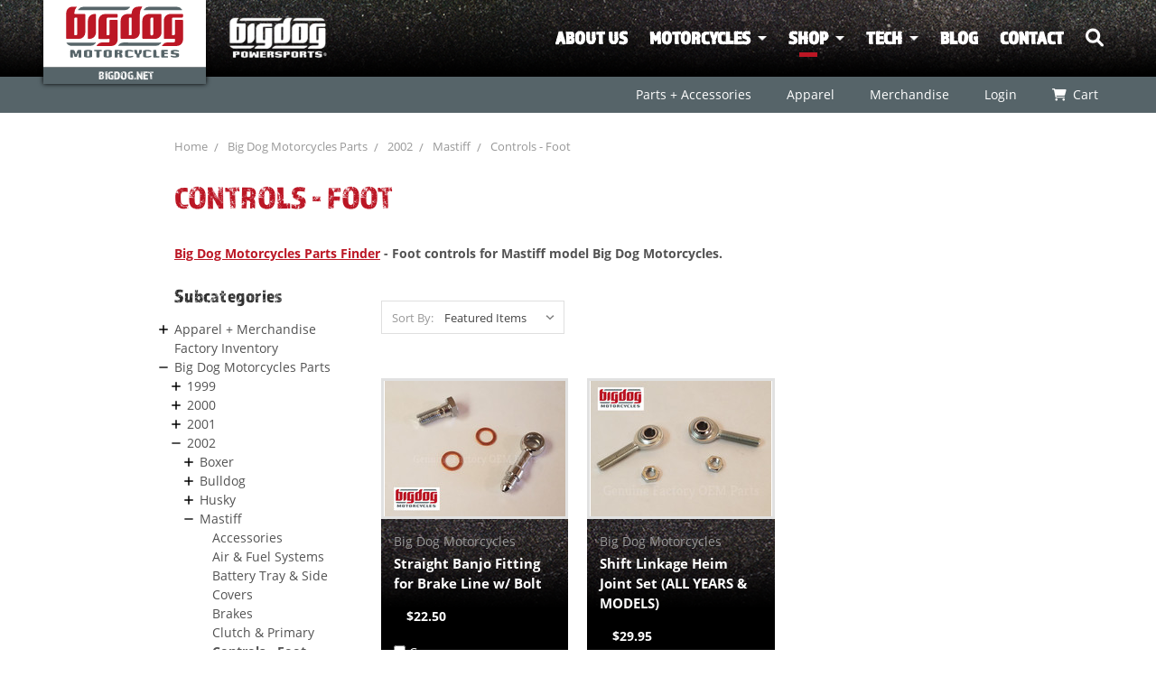

--- FILE ---
content_type: text/html; charset=UTF-8
request_url: https://shop.bigdog.net/2002/mastiff/controls-foot/
body_size: 30269
content:



<!DOCTYPE html>
<html class="no-js">
	<head>
		<title>Foot Controls | 2002 Mastiff | Big Dog Motorcycles Parts</title>
		<meta name="keywords" content="Foot controls, pegs, forward controls, shift lever, shifter, brake lever, rear brake lever, foot brake lever, parts, fitment, big dog motorcycles, OEM, 2002, Mastiff"><meta name="description" content="Foot controls, parts, levers, pegs &amp; more for Big Dog Motorcycles 2002 Mastiff - Use Genuine OEM parts for the best fitment &amp; performance."><link rel='canonical' href='https://shop.bigdog.net/2002/mastiff/controls-foot/' /><meta name='platform' content='bigcommerce.stencil' />
		
		
		<link href="https://cdn11.bigcommerce.com/s-2xwgrfn/product_images/favicon.png?t=1476391326" rel="shortcut icon">
		<meta name="viewport" content="width=device-width, initial-scale=1, maximum-scale=1">
		<link data-stencil-stylesheet href="https://cdn11.bigcommerce.com/s-2xwgrfn/stencil/4bf09610-9227-0138-75f6-0242ac11001a/e/bba1e4a0-7c6d-013e-8579-7a0af2d63573/css/theme-71ab8d90-90f7-013a-a576-7641c7d15334.css" rel="stylesheet">
		<link href="https://fonts.googleapis.com/css?family=Oswald:300%7CKarla:400%7CMontserrat:400&display=swap" rel="stylesheet">
		<script src="https://cdn11.bigcommerce.com/s-2xwgrfn/stencil/4bf09610-9227-0138-75f6-0242ac11001a/e/bba1e4a0-7c6d-013e-8579-7a0af2d63573/modernizr-custom.js"></script>

		<!-- Start Tracking Code for analytics_facebook -->

<script>
!function(f,b,e,v,n,t,s){if(f.fbq)return;n=f.fbq=function(){n.callMethod?n.callMethod.apply(n,arguments):n.queue.push(arguments)};if(!f._fbq)f._fbq=n;n.push=n;n.loaded=!0;n.version='2.0';n.queue=[];t=b.createElement(e);t.async=!0;t.src=v;s=b.getElementsByTagName(e)[0];s.parentNode.insertBefore(t,s)}(window,document,'script','https://connect.facebook.net/en_US/fbevents.js');

fbq('set', 'autoConfig', 'false', '706308753925787');
fbq('dataProcessingOptions', ['LDU'], 0, 0);
fbq('init', '706308753925787', {"external_id":"f8391e21-077f-42db-89d8-1c14763fdf52"});
fbq('set', 'agent', 'bigcommerce', '706308753925787');

function trackEvents() {
    var pathName = window.location.pathname;

    fbq('track', 'PageView', {}, "");

    // Search events start -- only fire if the shopper lands on the /search.php page
    if (pathName.indexOf('/search.php') === 0 && getUrlParameter('search_query')) {
        fbq('track', 'Search', {
            content_type: 'product_group',
            content_ids: [],
            search_string: getUrlParameter('search_query')
        });
    }
    // Search events end

    // Wishlist events start -- only fire if the shopper attempts to add an item to their wishlist
    if (pathName.indexOf('/wishlist.php') === 0 && getUrlParameter('added_product_id')) {
        fbq('track', 'AddToWishlist', {
            content_type: 'product_group',
            content_ids: []
        });
    }
    // Wishlist events end

    // Lead events start -- only fire if the shopper subscribes to newsletter
    if (pathName.indexOf('/subscribe.php') === 0 && getUrlParameter('result') === 'success') {
        fbq('track', 'Lead', {});
    }
    // Lead events end

    // Registration events start -- only fire if the shopper registers an account
    if (pathName.indexOf('/login.php') === 0 && getUrlParameter('action') === 'account_created') {
        fbq('track', 'CompleteRegistration', {}, "");
    }
    // Registration events end

    

    function getUrlParameter(name) {
        var cleanName = name.replace(/[\[]/, '\[').replace(/[\]]/, '\]');
        var regex = new RegExp('[\?&]' + cleanName + '=([^&#]*)');
        var results = regex.exec(window.location.search);
        return results === null ? '' : decodeURIComponent(results[1].replace(/\+/g, ' '));
    }
}

if (window.addEventListener) {
    window.addEventListener("load", trackEvents, false)
}
</script>
<noscript><img height="1" width="1" style="display:none" alt="null" src="https://www.facebook.com/tr?id=706308753925787&ev=PageView&noscript=1&a=plbigcommerce1.2&eid="/></noscript>

<!-- End Tracking Code for analytics_facebook -->

<!-- Start Tracking Code for analytics_siteverification -->

<meta name="google-site-verification" content="LM5usOVXrtI_JSuxKZvFxHwW22NZwrcLkuxsF9_9Tiw" />

<!-- End Tracking Code for analytics_siteverification -->


<script type="text/javascript">
fbq('track', 'ViewCategory', {"content_ids":[],"content_type":"product_group","content_category":"Controls - Foot"});
</script>
<script type="text/javascript">
var BCData = {};
</script>
<!-- Global site tag (gtag.js) - Google Ads: AW-10892059252 -->
<script async src="https://www.googletagmanager.com/gtag/js?id=AW-10892059252"></script>
<script>
  window.dataLayer = window.dataLayer || [];
  function gtag(){dataLayer.push(arguments);}
  gtag('js', new Date());

  gtag('config', 'AW-10892059252');
  gtag('set', 'developer_id.dMjk3Nj', true);
</script>
<!-- GA4 Code Start: View Product Content -->
<script>
</script>
<!-- Google tag (gtag.js) -->
<script async src="https://www.googletagmanager.com/gtag/js?id=G-R1CZ75TL1M"></script>
<script>
  window.dataLayer = window.dataLayer || [];
  function gtag(){dataLayer.push(arguments);}
  gtag('js', new Date());

  gtag('config', 'G-R1CZ75TL1M');
</script>
<script nonce="">
(function () {
    var xmlHttp = new XMLHttpRequest();

    xmlHttp.open('POST', 'https://bes.gcp.data.bigcommerce.com/nobot');
    xmlHttp.setRequestHeader('Content-Type', 'application/json');
    xmlHttp.send('{"store_id":"592253","timezone_offset":"-5.0","timestamp":"2026-01-22T23:50:05.98303300Z","visit_id":"f31450bc-d11c-4783-9bea-72b7ea591635","channel_id":1}');
})();
</script>

		

		
		
		
		
		<!-- snippet location htmlhead -->

		<!-- TypeKit Fonts -->
		<script src="https://use.typekit.net/ist6boj.js"></script>
		<script>
		try {
			Typekit.load({
				async : true
			});
		} catch (e) {
		}
		</script>

		<!-- Custom JS -->
		<script src="https://cdn11.bigcommerce.com/s-2xwgrfn/stencil/4bf09610-9227-0138-75f6-0242ac11001a/e/bba1e4a0-7c6d-013e-8579-7a0af2d63573/js/jquery.min.js"></script>
		<script src="https://cdn11.bigcommerce.com/s-2xwgrfn/stencil/4bf09610-9227-0138-75f6-0242ac11001a/e/bba1e4a0-7c6d-013e-8579-7a0af2d63573/js/slick.min.js"></script>
		<script src="https://cdn11.bigcommerce.com/s-2xwgrfn/stencil/4bf09610-9227-0138-75f6-0242ac11001a/e/bba1e4a0-7c6d-013e-8579-7a0af2d63573/js/blimagecenter.js"></script>
		<script src="https://cdn11.bigcommerce.com/s-2xwgrfn/stencil/4bf09610-9227-0138-75f6-0242ac11001a/e/bba1e4a0-7c6d-013e-8579-7a0af2d63573/js/main.js"></script>

		<script type="text/javascript">
			$(window).resize(function() {
				$('.card-image').centerImage('inside');
				$('.ImgCenter').centerImage();
				$('.CTA .Center').centerImage();
			});
		</script>

		<!-- Equalizer -->
		<script src="https://cdn11.bigcommerce.com/s-2xwgrfn/stencil/4bf09610-9227-0138-75f6-0242ac11001a/e/bba1e4a0-7c6d-013e-8579-7a0af2d63573/js/match-height.js"></script>
		<script type="text/javascript">
		</script>

		<script type="text/javascript">
			function onReady() {
				$('.productGrid .product .card-body').matchHeight();
				setTimeout(function(){$('.card-image').centerImage('inside')}, 125);
				$('.ImgCenter').centerImage();
				$('.CTA .Center').centerImage();
			}

			$(document).ready(function() {
				onReady();
			});
		</script>
		
		<!--Font Awesome CDN-->
		<link rel="stylesheet" href="https://cdnjs.cloudflare.com/ajax/libs/font-awesome/6.1.1/css/all.min.css" />
		<!--<script src="https://kit.fontawesome.com/0d2d3cc12c.js" crossorigin="anonymous"></script>-->

		<!-- Search box animation -->
		<script type="text/javascript">
		$(document).ready(function() {
			$("#SearchIcon").click(function(e) {
				e.preventDefault();

				if ($("#SearchBox").is(':visible')) {
					$('#SearchBox').slideUp('fast');
				} else {
					$('#SearchBox').slideDown('fast');
					$('#Query').focus();
				}
			});

			$("#SubmitIcon").click(function() {
				$("#HeaderSearchForm").submit();
			});

			$("#Query").focusin(function() {
				$("#SearchBox").fadeTo(200, 1);
			});
			$("#Query").focusout(function() {
				$("#SearchBox").fadeTo(200, .8);
			});
		});
		</script>
	</head>
	<body>
	    <div id="fb-root"></div>
        <script async defer crossorigin="anonymous" src="https://connect.facebook.net/en_US/sdk.js#xfbml=1&version=v21.0"></script>
		<div style="display: none !important">
			<svg style="position: absolute; width: 0; height: 0; overflow: hidden;" version="1.1" xmlns="http://www.w3.org/2000/svg" xmlns:xlink="http://www.w3.org/1999/xlink">
				<defs>
					<symbol id="icon-menu" viewBox="0 0 32 32">
						<title>menu</title>
						<path class="path1" d="M2 6h28v6h-28zM2 14h28v6h-28zM2 22h28v6h-28z"></path>
					</symbol>
					<symbol id="icon-cross" viewBox="0 0 32 32">
						<title>cross</title>
						<path class="path1" d="M31.708 25.708c-0-0-0-0-0-0l-9.708-9.708 9.708-9.708c0-0 0-0 0-0 0.105-0.105 0.18-0.227 0.229-0.357 0.133-0.356 0.057-0.771-0.229-1.057l-4.586-4.586c-0.286-0.286-0.702-0.361-1.057-0.229-0.13 0.048-0.252 0.124-0.357 0.228 0 0-0 0-0 0l-9.708 9.708-9.708-9.708c-0-0-0-0-0-0-0.105-0.104-0.227-0.18-0.357-0.228-0.356-0.133-0.771-0.057-1.057 0.229l-4.586 4.586c-0.286 0.286-0.361 0.702-0.229 1.057 0.049 0.13 0.124 0.252 0.229 0.357 0 0 0 0 0 0l9.708 9.708-9.708 9.708c-0 0-0 0-0 0-0.104 0.105-0.18 0.227-0.229 0.357-0.133 0.355-0.057 0.771 0.229 1.057l4.586 4.586c0.286 0.286 0.702 0.361 1.057 0.229 0.13-0.049 0.252-0.124 0.357-0.229 0-0 0-0 0-0l9.708-9.708 9.708 9.708c0 0 0 0 0 0 0.105 0.105 0.227 0.18 0.357 0.229 0.356 0.133 0.771 0.057 1.057-0.229l4.586-4.586c0.286-0.286 0.362-0.702 0.229-1.057-0.049-0.13-0.124-0.252-0.229-0.357z"></path>
					</symbol>
				</defs>
			</svg>
		</div>
		<!-- snippet location header -->
		<div class="icons-svg-sprite"><svg xmlns="http://www.w3.org/2000/svg"><defs> <path id="stumbleupon-path-1" d="M0,0.0749333333 L31.9250667,0.0749333333 L31.9250667,31.984 L0,31.984"/> </defs><symbol viewBox="0 0 24 24" id="icon-add"><path d="M19 13h-6v6h-2v-6H5v-2h6V5h2v6h6v2z"/></symbol><symbol viewBox="0 0 36 36" id="icon-arrow-down"> <path d="M16.5 6v18.26l-8.38-8.38-2.12 2.12 12 12 12-12-2.12-2.12-8.38 8.38v-18.26h-3z"/> </symbol><symbol viewBox="0 0 12 8" id="icon-chevron-down"><path d="M6 6.174l5.313-4.96.23-.214.457.427-.23.214-5.51 5.146L6.03 7 6 6.972 5.97 7l-.23-.214L.23 1.64 0 1.428.458 1l.23.214L6 6.174z" stroke-linecap="square" fill-rule="evenodd"/></symbol><symbol viewBox="0 0 24 24" id="icon-chevron-left"><path d="M15.41 7.41L14 6l-6 6 6 6 1.41-1.41L10.83 12z"/></symbol><symbol viewBox="0 0 24 24" id="icon-chevron-right"><path d="M10 6L8.59 7.41 13.17 12l-4.58 4.59L10 18l6-6z"/></symbol><symbol viewBox="0 0 24 24" id="icon-close"><path d="M19 6.41L17.59 5 12 10.59 6.41 5 5 6.41 10.59 12 5 17.59 6.41 19 12 13.41 17.59 19 19 17.59 13.41 12z"/></symbol><symbol viewBox="0 0 28 28" id="icon-envelope"> <path d="M0 23.5v-12.406q0.688 0.766 1.578 1.359 5.656 3.844 7.766 5.391 0.891 0.656 1.445 1.023t1.477 0.75 1.719 0.383h0.031q0.797 0 1.719-0.383t1.477-0.75 1.445-1.023q2.656-1.922 7.781-5.391 0.891-0.609 1.563-1.359v12.406q0 1.031-0.734 1.766t-1.766 0.734h-23q-1.031 0-1.766-0.734t-0.734-1.766zM0 6.844q0-1.219 0.648-2.031t1.852-0.812h23q1.016 0 1.758 0.734t0.742 1.766q0 1.234-0.766 2.359t-1.906 1.922q-5.875 4.078-7.313 5.078-0.156 0.109-0.664 0.477t-0.844 0.594-0.812 0.508-0.898 0.422-0.781 0.141h-0.031q-0.359 0-0.781-0.141t-0.898-0.422-0.812-0.508-0.844-0.594-0.664-0.477q-1.422-1-4.094-2.852t-3.203-2.227q-0.969-0.656-1.828-1.805t-0.859-2.133z"/> </symbol><symbol viewBox="0 0 32 32" id="icon-facebook"> <path d="M2.428 0.41c-0.936 0-1.695 0.753-1.695 1.682v27.112c0 0.929 0.759 1.682 1.695 1.682h14.709v-11.802h-4.002v-4.599h4.002v-3.392c0-3.936 2.423-6.080 5.961-6.080 1.695 0 3.152 0.125 3.576 0.181v4.114l-2.454 0.001c-1.924 0-2.297 0.907-2.297 2.239v2.937h4.59l-0.598 4.599h-3.992v11.802h7.826c0.936 0 1.695-0.753 1.695-1.682v-27.112c0-0.929-0.759-1.682-1.695-1.682h-27.321z"/> </symbol><symbol viewBox="0 0 20 28" id="icon-google"> <path d="M1.734 21.156q0-1.266 0.695-2.344t1.852-1.797q2.047-1.281 6.312-1.563-0.5-0.641-0.742-1.148t-0.242-1.148q0-0.625 0.328-1.328-0.719 0.063-1.062 0.063-2.312 0-3.898-1.508t-1.586-3.82q0-1.281 0.562-2.484t1.547-2.047q1.188-1.031 2.844-1.531t3.406-0.5h6.516l-2.141 1.375h-2.063q1.172 0.984 1.766 2.078t0.594 2.5q0 1.125-0.383 2.023t-0.93 1.453-1.086 1.016-0.922 0.961-0.383 1.031q0 0.562 0.5 1.102t1.203 1.062 1.414 1.148 1.211 1.625 0.5 2.219q0 1.422-0.766 2.703-1.109 1.906-3.273 2.805t-4.664 0.898q-2.063 0-3.852-0.648t-2.695-2.148q-0.562-0.922-0.562-2.047zM4.641 20.438q0 0.875 0.367 1.594t0.953 1.18 1.359 0.781 1.563 0.453 1.586 0.133q0.906 0 1.742-0.203t1.547-0.609 1.141-1.141 0.43-1.703q0-0.391-0.109-0.766t-0.227-0.656-0.422-0.648-0.461-0.547-0.602-0.539-0.57-0.453-0.648-0.469-0.57-0.406q-0.25-0.031-0.766-0.031-0.828 0-1.633 0.109t-1.672 0.391-1.516 0.719-1.070 1.164-0.422 1.648zM6.297 4.906q0 0.719 0.156 1.523t0.492 1.609 0.812 1.445 1.172 1.047 1.508 0.406q0.578 0 1.211-0.258t1.023-0.68q0.828-0.875 0.828-2.484 0-0.922-0.266-1.961t-0.75-2.016-1.313-1.617-1.828-0.641q-0.656 0-1.289 0.305t-1.039 0.82q-0.719 0.922-0.719 2.5z"/> </symbol><symbol viewBox="0 0 32 32" id="icon-instagram"> <path d="M25.522709,13.5369502 C25.7256898,14.3248434 25.8455558,15.1480745 25.8455558,15.9992932 C25.8455558,21.4379334 21.4376507,25.8455558 15.9998586,25.8455558 C10.5623493,25.8455558 6.15416148,21.4379334 6.15416148,15.9992932 C6.15416148,15.1480745 6.27459295,14.3248434 6.4775737,13.5369502 L3.6915357,13.5369502 L3.6915357,27.0764447 C3.6915357,27.7552145 4.24280653,28.3062027 4.92355534,28.3062027 L27.0764447,28.3062027 C27.7571935,28.3062027 28.3084643,27.7552145 28.3084643,27.0764447 L28.3084643,13.5369502 L25.522709,13.5369502 Z M27.0764447,3.6915357 L23.384909,3.6915357 C22.7050083,3.6915357 22.1543028,4.24280653 22.1543028,4.92214183 L22.1543028,8.61509104 C22.1543028,9.29442633 22.7050083,9.84569717 23.384909,9.84569717 L27.0764447,9.84569717 C27.7571935,9.84569717 28.3084643,9.29442633 28.3084643,8.61509104 L28.3084643,4.92214183 C28.3084643,4.24280653 27.7571935,3.6915357 27.0764447,3.6915357 Z M9.84597988,15.9992932 C9.84597988,19.3976659 12.6009206,22.1537374 15.9998586,22.1537374 C19.3987967,22.1537374 22.1543028,19.3976659 22.1543028,15.9992932 C22.1543028,12.6003551 19.3987967,9.84569717 15.9998586,9.84569717 C12.6009206,9.84569717 9.84597988,12.6003551 9.84597988,15.9992932 Z M3.6915357,31.9997173 C1.65296441,31.9997173 0,30.3461875 0,28.3062027 L0,3.6915357 C0,1.6526817 1.65296441,0 3.6915357,0 L28.3084643,0 C30.3473183,0 32,1.6526817 32,3.6915357 L32,28.3062027 C32,30.3461875 30.3473183,31.9997173 28.3084643,31.9997173 L3.6915357,31.9997173 Z" id="instagram-Imported-Layers" sketch:type="MSShapeGroup"/> </symbol><symbol viewBox="0 0 24 24" id="icon-keyboard-arrow-down"><path d="M7.41 7.84L12 12.42l4.59-4.58L18 9.25l-6 6-6-6z"/></symbol><symbol viewBox="0 0 24 24" id="icon-keyboard-arrow-up"><path d="M7.41 15.41L12 10.83l4.59 4.58L18 14l-6-6-6 6z"/></symbol><symbol viewBox="0 0 32 32" id="icon-linkedin"> <path d="M27.2684444,27.2675556 L22.5226667,27.2675556 L22.5226667,19.8408889 C22.5226667,18.0702222 22.4924444,15.792 20.0568889,15.792 C17.5866667,15.792 17.2097778,17.7217778 17.2097778,19.7146667 L17.2097778,27.2675556 L12.4693333,27.2675556 L12.4693333,11.9964444 L17.0186667,11.9964444 L17.0186667,14.0844444 L17.0844444,14.0844444 C17.7173333,12.8835556 19.2657778,11.6177778 21.5742222,11.6177778 C26.3804444,11.6177778 27.2684444,14.7795556 27.2684444,18.8924444 L27.2684444,27.2675556 L27.2684444,27.2675556 Z M7.11822222,9.91022222 C5.59377778,9.91022222 4.36444444,8.67733333 4.36444444,7.15733333 C4.36444444,5.63822222 5.59377778,4.40533333 7.11822222,4.40533333 C8.63644444,4.40533333 9.86844444,5.63822222 9.86844444,7.15733333 C9.86844444,8.67733333 8.63644444,9.91022222 7.11822222,9.91022222 L7.11822222,9.91022222 Z M4.74133333,11.9964444 L9.49244444,11.9964444 L9.49244444,27.2675556 L4.74133333,27.2675556 L4.74133333,11.9964444 Z M29.632,0 L2.36,0 C1.05777778,0 0,1.03288889 0,2.30755556 L0,29.6906667 C0,30.9653333 1.05777778,32 2.36,32 L29.632,32 C30.9368889,32 31.9991111,30.9653333 31.9991111,29.6906667 L31.9991111,2.30755556 C31.9991111,1.03288889 30.9368889,0 29.632,0 L29.632,0 Z" id="linkedin-Fill-4"/> </symbol><symbol viewBox="0 0 70 32" id="icon-logo-american-express"> <path d="M69.102 17.219l0.399 9.094c-0.688 0.313-3.285 1.688-4.26 1.688h-4.788v-0.656c-0.546 0.438-1.549 0.656-2.467 0.656h-15.053v-2.466c0-0.344-0.057-0.344-0.345-0.344h-0.257v2.81h-4.961v-2.924c-0.832 0.402-1.749 0.402-2.581 0.402h-0.544v2.523h-6.050l-1.434-1.656-1.577 1.656h-9.72v-10.781h9.892l1.405 1.663 1.548-1.663h6.652c0.775 0 2.037 0.115 2.581 0.66v-0.66h5.936c0.602 0 1.749 0.115 2.523 0.66v-0.66h8.946v0.66c0.516-0.43 1.433-0.66 2.265-0.66h4.988v0.66c0.546-0.372 1.32-0.66 2.323-0.66h4.578zM34.905 23.871c1.577 0 3.183-0.43 3.183-2.581 0-2.093-1.635-2.523-3.069-2.523h-5.878l-2.38 2.523-2.236-2.523h-7.427v7.67h7.312l2.351-2.509 2.266 2.509h3.556v-2.566h2.322zM46.001 23.556c-0.172-0.23-0.487-0.516-0.946-0.66 0.516-0.172 1.318-0.832 1.318-2.036 0-0.889-0.315-1.377-0.917-1.721-0.602-0.315-1.319-0.372-2.266-0.372h-4.215v7.67h1.864v-2.796h1.978c0.66 0 1.032 0.058 1.319 0.344 0.316 0.373 0.316 1.032 0.316 1.548v0.903h1.836v-1.477c0-0.688-0.058-1.032-0.288-1.405zM53.571 20.373v-1.605h-6.136v7.67h6.136v-1.563h-4.33v-1.549h4.244v-1.548h-4.244v-1.405h4.33zM58.245 26.438c1.864 0 2.926-0.759 2.926-2.393 0-0.774-0.23-1.262-0.545-1.664-0.459-0.372-1.119-0.602-2.151-0.602h-1.004c-0.258 0-0.487-0.057-0.717-0.115-0.201-0.086-0.373-0.258-0.373-0.545 0-0.258 0.058-0.43 0.287-0.602 0.143-0.115 0.373-0.115 0.717-0.115h3.383v-1.634h-3.671c-1.978 0-2.638 1.204-2.638 2.294 0 2.438 2.151 2.322 3.842 2.38 0.344 0 0.544 0.058 0.66 0.173 0.115 0.086 0.23 0.315 0.23 0.544 0 0.201-0.115 0.373-0.23 0.488-0.173 0.115-0.373 0.172-0.717 0.172h-3.555v1.62h3.555zM65.442 26.439c1.864 0 2.924-0.76 2.924-2.394 0-0.774-0.229-1.262-0.544-1.664-0.459-0.372-1.119-0.602-2.151-0.602h-1.003c-0.258 0-0.488-0.057-0.718-0.115-0.201-0.086-0.373-0.258-0.373-0.545 0-0.258 0.115-0.43 0.287-0.602 0.144-0.115 0.373-0.115 0.717-0.115h3.383v-1.634h-3.671c-1.921 0-2.638 1.204-2.638 2.294 0 2.438 2.151 2.322 3.842 2.38 0.344 0 0.544 0.058 0.66 0.174 0.115 0.086 0.229 0.315 0.229 0.544 0 0.201-0.114 0.373-0.229 0.488s-0.373 0.172-0.717 0.172h-3.556v1.62h3.556zM43.966 20.518c0.23 0.115 0.373 0.344 0.373 0.659 0 0.344-0.143 0.602-0.373 0.774-0.287 0.115-0.545 0.115-0.889 0.115l-2.237 0.058v-1.749h2.237c0.344 0 0.659 0 0.889 0.143zM36.108 8.646c-0.287 0.172-0.544 0.172-0.918 0.172h-2.265v-1.692h2.265c0.316 0 0.688 0 0.918 0.114 0.23 0.144 0.344 0.374 0.344 0.718 0 0.315-0.114 0.602-0.344 0.689zM50.789 6.839l1.262 3.039h-2.523zM30.775 25.792l-2.838-3.183 2.838-3.011v6.193zM35.019 20.373c0.66 0 1.090 0.258 1.090 0.918s-0.43 1.032-1.090 1.032h-2.437v-1.95h2.437zM5.773 9.878l1.291-3.039 1.262 3.039h-2.552zM18.905 20.372l4.616 0 2.036 2.237-2.093 2.265h-4.559v-1.549h4.071v-1.548h-4.071v-1.405zM19.077 13.376l-0.545 1.377h-3.24l-0.546-1.319v1.319h-6.222l-0.66-1.749h-1.577l-0.717 1.749h-5.572l2.389-5.649 2.237-5.104h4.789l0.659 1.262v-1.262h5.591l1.262 2.724 1.233-2.724h17.835c0.832 0 1.548 0.143 2.093 0.602v-0.602h4.903v0.602c0.803-0.459 1.864-0.602 3.068-0.602h7.082l0.66 1.262v-1.262h5.218l0.775 1.262v-1.262h5.103v10.753h-5.161l-1.003-1.635v1.635h-6.423l-0.717-1.749h-1.577l-0.717 1.749h-3.355c-1.318 0-2.294-0.316-2.954-0.659v0.659h-7.971v-2.466c0-0.344-0.057-0.402-0.286-0.402h-0.258v2.867h-15.398v-1.377zM43.363 6.409c-0.832 0.831-0.975 1.864-1.004 3.011 0 1.377 0.344 2.266 0.947 2.925 0.659 0.66 1.806 0.86 2.695 0.86h2.151l0.716-1.692h3.843l0.717 1.692h3.727v-5.763l3.47 5.763h2.638v-7.684h-1.892v5.333l-3.24-5.333h-2.839v7.254l-3.096-7.254h-2.724l-2.638 6.050h-0.832c-0.487 0-1.003-0.115-1.262-0.373-0.344-0.402-0.488-1.004-0.488-1.836 0-0.803 0.144-1.405 0.488-1.748 0.373-0.316 0.774-0.431 1.434-0.431h1.749v-1.663h-1.749c-1.262 0-2.265 0.286-2.81 0.889zM39.579 5.52v7.684h1.863v-7.684h-1.863zM31.12 5.52l-0 7.685h1.806v-2.781h1.979c0.66 0 1.090 0.057 1.376 0.315 0.316 0.401 0.258 1.061 0.258 1.491v0.975h1.892v-1.519c0-0.66-0.057-1.004-0.344-1.377-0.172-0.229-0.487-0.488-0.889-0.659 0.516-0.23 1.319-0.832 1.319-2.036 0-0.889-0.373-1.377-0.976-1.75-0.602-0.344-1.262-0.344-2.208-0.344h-4.215zM23.636 5.521v7.685h6.165v-1.577h-4.301v-1.549h4.244v-1.577h-4.244v-1.377h4.301v-1.606h-6.165zM16.124 13.205h1.577l2.695-6.021v6.021h1.864v-7.684h-3.011l-2.265 5.219-2.409-5.219h-2.953v7.254l-3.154-7.254h-2.724l-3.297 7.684h1.978l0.688-1.692h3.871l0.688 1.692h3.756v-6.021z"/> </symbol><symbol viewBox="0 0 95 32" id="icon-logo-discover"> <path d="M50.431 8.059c4.546 0 8.092 3.49 8.092 7.936 0 4.471-3.571 7.961-8.093 7.961-4.638 0-8.115-3.444-8.115-8.051 0-4.334 3.635-7.845 8.115-7.845zM4.362 8.345c4.811 0 8.168 3.133 8.168 7.64 0 2.247-1.028 4.422-2.761 5.864-1.461 1.214-3.126 1.761-5.429 1.761h-4.339v-15.265h4.362zM7.832 19.81c1.027-0.912 1.639-2.379 1.639-3.847 0-1.464-0.612-2.882-1.639-3.798-0.984-0.892-2.146-1.235-4.065-1.235h-0.797v10.096h0.797c1.919 0 3.127-0.367 4.065-1.216zM13.9 23.611v-15.265h2.965v15.265h-2.965zM24.123 14.201c3.378 1.238 4.379 2.338 4.379 4.764 0 2.952-2.166 5.015-5.247 5.015-2.261 0-3.904-0.896-5.271-2.907l1.914-1.856c0.685 1.328 1.825 2.036 3.24 2.036 1.325 0 2.308-0.915 2.308-2.152 0-0.641-0.298-1.189-0.891-1.578-0.297-0.187-0.889-0.46-2.054-0.87-2.784-1.010-3.742-2.085-3.742-4.192 0-2.493 2.055-4.371 4.745-4.371 1.667 0 3.196 0.571 4.473 1.696l-1.549 2.033c-0.778-0.867-1.508-1.233-2.398-1.233-1.28 0-2.213 0.732-2.213 1.694 0 0.821 0.525 1.258 2.307 1.921zM29.438 15.986c0-4.436 3.605-7.985 8.101-7.985 1.278 0 2.352 0.273 3.653 0.935v3.504c-1.233-1.213-2.308-1.717-3.72-1.717-2.787 0-4.976 2.313-4.976 5.241 0 3.092 2.123 5.267 5.112 5.267 1.347 0 2.397-0.48 3.585-1.671v3.504c-1.347 0.638-2.443 0.892-3.72 0.892-4.519 0-8.034-3.478-8.034-7.97zM65.239 18.601l4.11-10.254h3.216l-6.573 15.655h-1.596l-6.46-15.655h3.24zM73.914 23.612v-15.265h8.418v2.585h-5.453v3.388h5.244v2.585h-5.244v4.123h5.453v2.584h-8.418zM94.081 12.852c0 2.336-1.23 3.87-3.469 4.329l4.794 6.43h-3.651l-4.105-6.135h-0.388v6.135h-2.969v-15.265h4.404c3.425 0 5.384 1.645 5.384 4.506zM88.125 15.372c1.9 0 2.903-0.827 2.903-2.359 0-1.486-1.004-2.266-2.856-2.266h-0.911v4.626h0.863z"/> </symbol><symbol viewBox="0 0 54 32" id="icon-logo-mastercard"> <path d="M48.366 15.193c0.6 0 0.9 0.437 0.9 1.282 0 1.281-0.546 2.209-1.337 2.209-0.6 0-0.9-0.436-0.9-1.31 0-1.281 0.573-2.182 1.337-2.182zM38.276 18.275c0-0.655 0.491-1.009 1.472-1.009 0.109 0 0.191 0.027 0.382 0.027-0.027 0.982-0.545 1.636-1.227 1.636-0.382 0-0.628-0.245-0.628-0.655zM26.278 15.848c0 0.082-0 0.192-0 0.327h-1.909c0.164-0.763 0.545-1.173 1.091-1.173 0.518 0 0.818 0.3 0.818 0.845zM38.060 0.002c8.838 0 16.003 7.165 16.003 16.002s-7.165 15.999-16.003 15.999c-3.834 0-7.324-1.344-10.080-3.594 2.102-2.031 3.707-4.567 4.568-7.44h-1.33c-0.833 2.553-2.297 4.807-4.199 6.627-1.892-1.816-3.342-4.078-4.172-6.62h-1.33c0.858 2.856 2.435 5.401 4.521 7.432-2.749 2.219-6.223 3.594-10.036 3.594-8.837 0-16.002-7.163-16.002-15.999s7.164-16.001 16.002-16.001c3.814 0 7.287 1.377 10.036 3.603-2.087 2.023-3.664 4.568-4.521 7.424h1.33c0.83-2.542 2.28-4.804 4.172-6.607 1.903 1.808 3.367 4.060 4.199 6.614h1.33c-0.861-2.872-2.466-5.413-4.568-7.443 2.757-2.249 6.246-3.592 10.080-3.592zM7.217 20.213h1.691l1.336-8.044h-2.672l-1.637 4.99-0.082-4.99h-2.454l-1.336 8.044h1.582l1.037-6.135 0.136 6.135h1.173l2.209-6.189zM14.47 19.477l0.054-0.408 0.382-2.318c0.109-0.736 0.136-0.982 0.136-1.309 0-1.254-0.791-1.909-2.263-1.909-0.627 0-1.2 0.082-2.045 0.327l-0.246 1.473 0.163-0.028 0.246-0.081c0.382-0.109 0.928-0.164 1.418-0.164 0.79 0 1.091 0.164 1.091 0.6 0 0.109 0 0.191-0.055 0.409-0.273-0.027-0.518-0.054-0.709-0.054-1.909 0-2.999 0.927-2.999 2.536 0 1.064 0.627 1.773 1.554 1.773 0.791 0 1.364-0.246 1.8-0.791l-0.027 0.682h1.418l0.027-0.164 0.027-0.246zM17.988 16.314c-0.736-0.327-0.819-0.409-0.819-0.709 0-0.355 0.3-0.519 0.845-0.519 0.328 0 0.791 0.028 1.227 0.082l0.246-1.5c-0.436-0.082-1.118-0.137-1.5-0.137-1.909 0-2.59 1.009-2.563 2.208 0 0.818 0.382 1.391 1.282 1.828 0.709 0.327 0.818 0.436 0.818 0.709 0 0.409-0.3 0.6-0.982 0.6-0.518 0-0.982-0.082-1.527-0.245l-0.246 1.5 0.082 0.027 0.3 0.054c0.109 0.027 0.246 0.055 0.464 0.055 0.382 0.054 0.709 0.054 0.928 0.054 1.8 0 2.645-0.682 2.645-2.181 0-0.9-0.354-1.418-1.2-1.828zM21.75 18.741c-0.409 0-0.573-0.136-0.573-0.464 0-0.082 0-0.164 0.027-0.273l0.463-2.726h0.873l0.218-1.609h-0.873l0.191-0.982h-1.691l-0.737 4.472-0.082 0.518-0.109 0.654c-0.027 0.191-0.055 0.409-0.055 0.573 0 0.954 0.491 1.445 1.364 1.445 0.382 0 0.764-0.055 1.227-0.218l0.218-1.445c-0.109 0.054-0.273 0.054-0.464 0.054zM25.732 18.851c-0.982 0-1.5-0.381-1.5-1.145 0-0.055 0-0.109 0.027-0.191h3.382c0.163-0.682 0.218-1.145 0.218-1.636 0-1.446-0.9-2.373-2.318-2.373-1.718 0-2.973 1.663-2.973 3.899 0 1.936 0.982 2.945 2.89 2.945 0.628 0 1.173-0.082 1.773-0.273l0.273-1.636c-0.6 0.3-1.145 0.409-1.773 0.409zM31.158 15.524h0.109c0.164-0.79 0.382-1.363 0.655-1.881l-0.055-0.027h-0.164c-0.573 0-0.9 0.273-1.418 1.064l0.164-1.009h-1.554l-1.064 6.544h1.718c0.627-4.008 0.791-4.69 1.609-4.69zM36.122 20.133l0.3-1.827c-0.545 0.273-1.036 0.409-1.445 0.409-1.009 0-1.609-0.737-1.609-1.963 0-1.773 0.9-3.027 2.182-3.027 0.491 0 0.928 0.136 1.528 0.436l0.3-1.745c-0.163-0.054-0.218-0.082-0.436-0.163l-0.682-0.164c-0.218-0.054-0.491-0.082-0.791-0.082-2.263 0-3.845 2.018-3.845 4.88 0 2.155 1.146 3.491 3 3.491 0.463 0 0.872-0.082 1.5-0.246zM41.521 19.069l0.355-2.318c0.136-0.736 0.136-0.982 0.136-1.309 0-1.254-0.763-1.909-2.236-1.909-0.627 0-1.2 0.082-2.045 0.327l-0.246 1.473 0.164-0.028 0.218-0.081c0.382-0.109 0.955-0.164 1.446-0.164 0.791 0 1.091 0.164 1.091 0.6 0 0.109-0.027 0.191-0.082 0.409-0.246-0.027-0.491-0.054-0.682-0.054-1.909 0-3 0.927-3 2.536 0 1.064 0.627 1.773 1.555 1.773 0.791 0 1.363-0.246 1.8-0.791l-0.028 0.682h1.418v-0.164l0.027-0.246 0.054-0.327zM43.648 20.214c0.627-4.008 0.791-4.69 1.608-4.69h0.109c0.164-0.79 0.382-1.363 0.655-1.881l-0.055-0.027h-0.164c-0.572 0-0.9 0.273-1.418 1.064l0.164-1.009h-1.554l-1.037 6.544h1.691zM48.829 20.214l1.608 0 1.309-8.044h-1.691l-0.382 2.291c-0.464-0.6-0.955-0.9-1.637-0.9-1.5 0-2.782 1.854-2.782 4.035 0 1.636 0.818 2.7 2.073 2.7 0.627 0 1.118-0.218 1.582-0.709zM11.306 18.279c0-0.655 0.492-1.009 1.447-1.009 0.136 0 0.218 0.027 0.382 0.027-0.027 0.982-0.518 1.636-1.228 1.636-0.382 0-0.6-0.245-0.6-0.655z"/> </symbol><symbol viewBox="0 0 57 32" id="icon-logo-paypal"> <path d="M47.11 10.477c2.211-0.037 4.633 0.618 4.072 3.276l-1.369 6.263h-3.159l0.211-0.947c-1.72 1.712-6.038 1.821-5.335-2.111 0.491-2.294 2.878-3.023 6.423-3.023 0.246-1.020-0.457-1.274-1.65-1.238s-2.633 0.437-3.089 0.655l0.281-2.293c0.913-0.182 2.106-0.583 3.615-0.583zM47.32 16.885c0.069-0.291 0.106-0.547 0.176-0.838h-0.773c-0.596 0-1.579 0.146-1.931 0.765-0.456 0.728 0.177 1.348 0.878 1.311 0.807-0.037 1.474-0.401 1.65-1.238zM53.883 8h3.242l-2.646 12.016h-3.209zM39.142 8.037c1.689 0 3.729 1.274 3.131 4.077-0.528 2.476-2.498 3.933-4.89 3.933h-2.428l-0.879 3.969h-3.412l2.603-11.979h5.874zM39.037 12.114c0.211-0.911-0.317-1.638-1.197-1.638h-1.689l-0.704 3.277h1.583c0.88 0 1.795-0.728 2.006-1.638zM16.346 10.476c2.184-0.037 4.611 0.618 4.056 3.276l-1.352 6.262h-3.155l0.208-0.947c-1.664 1.712-5.929 1.821-5.235-2.111 0.486-2.294 2.844-3.023 6.345-3.023 0.208-1.020-0.485-1.274-1.664-1.238s-2.601 0.437-3.017 0.655l0.277-2.293c0.867-0.182 2.046-0.583 3.537-0.583zM16.589 16.885c0.035-0.291 0.104-0.547 0.173-0.838h-0.797c-0.555 0-1.525 0.146-1.872 0.765-0.451 0.728 0.138 1.348 0.832 1.311 0.797-0.037 1.491-0.401 1.664-1.238zM28.528 10.648l3.255-0-7.496 13.351h-3.528l2.306-3.925-1.289-9.426h3.156l0.508 5.579zM8.499 8.036c1.728 0 3.738 1.274 3.139 4.077-0.529 2.476-2.504 3.933-4.867 3.933h-2.468l-0.847 3.969h-3.456l2.609-11.979h5.89zM8.393 12.114c0.247-0.911-0.317-1.638-1.164-1.638h-1.693l-0.741 3.277h1.623c0.882 0 1.763-0.728 1.975-1.638z"/> </symbol><symbol viewBox="0 0 49 32" id="icon-logo-visa"> <path d="M14.059 10.283l4.24-0-6.302 15.472-4.236 0.003-3.259-12.329c2.318 0.952 4.379 3.022 5.219 5.275l0.42 2.148zM17.416 25.771l2.503-15.501h4.001l-2.503 15.501h-4.002zM31.992 16.494c2.31 1.106 3.375 2.444 3.362 4.211-0.032 3.217-2.765 5.295-6.97 5.295-1.796-0.020-3.526-0.394-4.459-0.826l0.56-3.469 0.515 0.246c1.316 0.579 2.167 0.814 3.769 0.814 1.151 0 2.385-0.476 2.396-1.514 0.007-0.679-0.517-1.165-2.077-1.924-1.518-0.74-3.53-1.983-3.505-4.211 0.024-3.012 2.809-5.116 6.765-5.116 1.55 0 2.795 0.339 3.586 0.651l-0.542 3.36-0.359-0.178c-0.74-0.314-1.687-0.617-2.995-0.595-1.568 0-2.293 0.689-2.293 1.333-0.010 0.728 0.848 1.204 2.246 1.923zM46.199 10.285l3.239 15.49h-3.714s-0.368-1.782-0.488-2.322c-0.583 0-4.667-0.008-5.125-0.008-0.156 0.42-0.841 2.331-0.841 2.331h-4.205l5.944-14.205c0.419-1.011 1.138-1.285 2.097-1.285h3.093zM41.263 20.274c0.781 0 2.698 0 3.322 0-0.159-0.775-0.927-4.474-0.927-4.474l-0.27-1.337c-0.202 0.581-0.554 1.52-0.531 1.479 0 0-1.262 3.441-1.594 4.332zM9.723 18.702c-1.648-4.573-5.284-6.991-9.723-8.109l0.053-0.322h6.453c0.87 0.034 1.573 0.326 1.815 1.308z"/> </symbol><symbol viewBox="0 0 34 32" id="icon-pinterest"> <path d="M1.356 15.647c0 6.24 3.781 11.6 9.192 13.957-0.043-1.064-0.008-2.341 0.267-3.499 0.295-1.237 1.976-8.303 1.976-8.303s-0.491-0.973-0.491-2.411c0-2.258 1.319-3.945 2.962-3.945 1.397 0 2.071 1.041 2.071 2.288 0 1.393-0.895 3.477-1.356 5.408-0.385 1.616 0.817 2.935 2.424 2.935 2.909 0 4.869-3.708 4.869-8.101 0-3.34-2.267-5.839-6.39-5.839-4.658 0-7.56 3.447-7.56 7.297 0 1.328 0.394 2.264 1.012 2.989 0.284 0.333 0.324 0.467 0.221 0.849-0.074 0.28-0.243 0.955-0.313 1.223-0.102 0.386-0.417 0.524-0.769 0.381-2.145-0.869-3.145-3.201-3.145-5.822 0-4.329 3.679-9.519 10.975-9.519 5.863 0 9.721 4.21 9.721 8.729 0 5.978-3.349 10.443-8.285 10.443-1.658 0-3.217-0.889-3.751-1.899 0 0-0.892 3.511-1.080 4.189-0.325 1.175-0.963 2.349-1.546 3.264 1.381 0.405 2.84 0.625 4.352 0.625 8.48 0 15.355-6.822 15.355-15.238s-6.876-15.238-15.355-15.238c-8.48 0-15.356 6.822-15.356 15.238z"/> </symbol><symbol viewBox="0 0 26 28" id="icon-print"> <path d="M0 21.5v-6.5q0-1.234 0.883-2.117t2.117-0.883h1v-8.5q0-0.625 0.438-1.062t1.062-0.438h10.5q0.625 0 1.375 0.313t1.188 0.75l2.375 2.375q0.438 0.438 0.75 1.188t0.313 1.375v4h1q1.234 0 2.117 0.883t0.883 2.117v6.5q0 0.203-0.148 0.352t-0.352 0.148h-3.5v2.5q0 0.625-0.438 1.062t-1.062 0.438h-15q-0.625 0-1.062-0.438t-0.438-1.062v-2.5h-3.5q-0.203 0-0.352-0.148t-0.148-0.352zM6 24h14v-4h-14v4zM6 14h14v-6h-2.5q-0.625 0-1.062-0.438t-0.438-1.062v-2.5h-10v10zM22 15q0 0.406 0.297 0.703t0.703 0.297 0.703-0.297 0.297-0.703-0.297-0.703-0.703-0.297-0.703 0.297-0.297 0.703z"/> </symbol><symbol viewBox="0 0 24 24" id="icon-remove"><path d="M19 13H5v-2h14v2z"/></symbol><symbol viewBox="0 0 32 32" id="icon-rss"> <path d="M-0.465347858,2.01048219 C-0.465347858,2.01048219 28.7009958,0.574406533 31,31.3201126 L25.1092027,31.3201126 C25.1092027,31.3201126 26.2597741,8.90749482 -0.465347858,6.89506416 L-0.465347858,2.01048219 L-0.465347858,2.01048219 Z M-0.465347858,12.2127144 C-0.465347858,12.2127144 16.6328276,11.6363594 19.9369779,31.3201126 L14.0472499,31.3201126 C14.0472499,31.3201126 13.3297467,19.6839434 -0.465347858,17.0940884 L-0.465347858,12.2127144 L-0.465347858,12.2127144 Z M2.73614917,25.0304648 C4.79776783,25.0304648 6.47229834,26.7007181 6.47229834,28.766614 C6.47229834,30.8282326 4.79776783,32.5016938 2.73614917,32.5016938 C0.6723919,32.5016938 -1,30.8293019 -1,28.766614 C-1,26.7017874 0.6723919,25.0304648 2.73614917,25.0304648 Z" id="rss-Shape"/> </symbol><symbol viewBox="0 0 26 28" id="icon-star"> <path d="M0 10.109q0-0.578 0.875-0.719l7.844-1.141 3.516-7.109q0.297-0.641 0.766-0.641t0.766 0.641l3.516 7.109 7.844 1.141q0.875 0.141 0.875 0.719 0 0.344-0.406 0.75l-5.672 5.531 1.344 7.812q0.016 0.109 0.016 0.313 0 0.328-0.164 0.555t-0.477 0.227q-0.297 0-0.625-0.187l-7.016-3.687-7.016 3.687q-0.344 0.187-0.625 0.187-0.328 0-0.492-0.227t-0.164-0.555q0-0.094 0.031-0.313l1.344-7.812-5.688-5.531q-0.391-0.422-0.391-0.75z"/> </symbol><symbol viewBox="0 0 32 32" id="icon-stumbleupon">  <mask id="stumbleupon-mask-2" sketch:name="Clip 2"> <use xlink:href="#stumbleupon-path-1"/> </mask> <path d="M31.9250667,16.0373333 C31.9250667,24.8533333 24.7784,32 15.9624,32 C7.14666667,32 0,24.8533333 0,16.0373333 C0,7.2216 7.14666667,0.0749333333 15.9624,0.0749333333 C24.7784,0.0749333333 31.9250667,7.2216 31.9250667,16.0373333 Z M21.9205547,16.3600826 L21.9205547,18.9857015 C21.9205547,19.5214765 21.494073,19.9558236 20.968,19.9558236 C20.441927,19.9558236 20.0154453,19.5214765 20.0154453,18.9857015 L20.0154453,16.4101275 L18.1823358,16.9675798 L16.9525547,16.3839008 L16.9525547,18.9383327 C16.9717372,21.1844666 18.7659562,23 20.976146,23 C23.1984234,23 25,21.1651979 25,18.9019364 L25,16.3600826 L21.9205547,16.3600826 Z M16.9525547,14.2429415 L18.1823358,14.8266205 L20.0154453,14.2691683 L20.0154453,12.9736203 C19.9505401,10.7684323 18.1810219,9 16,9 C13.8268613,9 12.0618102,10.7555866 11.9845547,12.9492669 L11.9845547,18.8684839 C11.9845547,19.404259 11.558073,19.8386061 11.032,19.8386061 C10.505927,19.8386061 10.0794453,19.404259 10.0794453,18.8684839 L10.0794453,16.3600826 L7,16.3600826 L7,18.9019364 C7,21.1651979 8.80131387,23 11.0235912,23 C13.2264234,23 15.0119708,21.1965095 15.0429781,18.9608128 L15.0474453,13.114656 C15.0474453,12.578881 15.473927,12.1445339 16,12.1445339 C16.526073,12.1445339 16.9525547,12.578881 16.9525547,13.114656 L16.9525547,14.2429415 Z" id="stumbleupon-Fill-1" sketch:type="MSShapeGroup" mask="url(#stumbleupon-mask-2)"/> </symbol><symbol viewBox="0 0 32 32" id="icon-tumblr"> <path d="M23.852762,25.5589268 C23.2579209,25.8427189 22.1195458,26.089634 21.2697728,26.1120809 C18.7092304,26.1810247 18.2121934,24.3131275 18.1897466,22.9566974 L18.1897466,12.9951133 L24.6159544,12.9951133 L24.6159544,8.15140729 L18.2137967,8.15140729 L18.2137967,0 L13.5256152,0 C13.4486546,0 13.3139736,0.0673405008 13.2963368,0.238898443 C13.0221648,2.73370367 11.8533261,7.11243957 7,8.86168924 L7,12.9951133 L10.2387574,12.9951133 L10.2387574,23.4521311 C10.2387574,27.0307977 12.8794671,32.1166089 19.8508122,31.9979613 C22.2013164,31.9578777 24.8131658,30.9718204 25.3919735,30.1236507 L23.852762,25.5589268"/> </symbol><symbol viewBox="0 0 43 32" id="icon-twitter"> <path d="M36.575 5.229c1.756-0.952 3.105-2.46 3.74-4.257-1.644 0.882-3.464 1.522-5.402 1.867-1.551-1.495-3.762-2.429-6.209-2.429-4.697 0-8.506 3.445-8.506 7.694 0 0.603 0.075 1.19 0.22 1.753-7.069-0.321-13.337-3.384-17.532-8.039-0.732 1.136-1.152 2.458-1.152 3.868 0 2.669 1.502 5.024 3.784 6.404-1.394-0.040-2.706-0.386-3.853-0.962-0.001 0.032-0.001 0.064-0.001 0.097 0 3.728 2.932 6.837 6.823 7.544-0.714 0.176-1.465 0.27-2.241 0.27-0.548 0-1.081-0.048-1.6-0.138 1.083 3.057 4.224 5.281 7.946 5.343-2.911 2.064-6.579 3.294-10.564 3.294-0.687 0-1.364-0.036-2.029-0.108 3.764 2.183 8.235 3.457 13.039 3.457 15.646 0 24.202-11.724 24.202-21.891 0-0.334-0.008-0.665-0.025-0.995 1.662-1.085 3.104-2.439 4.244-3.982-1.525 0.612-3.165 1.025-4.885 1.211z"/> </symbol><symbol viewBox="0 0 32 32" id="icon-youtube"> <path d="M31.6634051,8.8527593 C31.6634051,8.8527593 31.3509198,6.64879843 30.3919217,5.67824658 C29.1757339,4.40441487 27.8125088,4.39809002 27.1873503,4.32353816 C22.7118278,4 15.9983092,4 15.9983092,4 L15.984407,4 C15.984407,4 9.27104501,4 4.79536595,4.32353816 C4.17017613,4.39809002 2.80745205,4.40441487 1.59082583,5.67824658 C0.631890411,6.64879843 0.319843444,8.8527593 0.319843444,8.8527593 C0.319843444,8.8527593 0,11.4409393 0,14.0290881 L0,16.4554834 C0,19.0436008 0.319843444,21.6317495 0.319843444,21.6317495 C0.319843444,21.6317495 0.631890411,23.8357417 1.59082583,24.8062935 C2.80745205,26.0801566 4.40557339,26.0398591 5.11736986,26.1733699 C7.67602348,26.4187241 15.9913894,26.4946536 15.9913894,26.4946536 C15.9913894,26.4946536 22.7118278,26.4845401 27.1873503,26.1610333 C27.8125088,26.0864501 29.1757339,26.0801566 30.3919217,24.8062935 C31.3509198,23.8357417 31.6634051,21.6317495 31.6634051,21.6317495 C31.6634051,21.6317495 31.9827789,19.0436008 31.9827789,16.4554834 L31.9827789,14.0290881 C31.9827789,11.4409393 31.6634051,8.8527593 31.6634051,8.8527593 Z M12.6895342,19.39582 L12.6880626,10.4095186 L21.3299413,14.9183249 L12.6895342,19.39582 Z" id="youtube-Imported-Layers"/> </symbol></svg></div>


		<script type="text/javascript">
// 	$(function() {
// 		$("#ShopLink").click(function() {
// 			if ($("#MobileNavMenu").is(":visible")) {
// 				$("#MobileShopNav").removeAttr('style');
// 				$("#MobileShopNav").removeClass('dropotron');
// 				$("#MobileShopNav").toggleClass('NavigationShowMenu');
// 				return false;
// 			}
// 		});

// 		$('.SubNav').click(function(e) {
// 			var subMenu = $('#InventoryMenu');

// 			if (!subMenu.hasClass('Open') && !subMenu.has(':visible').length) {
// 				subMenu.toggleClass('Open');
// 				e.preventDefault();
// 			}
// 		})
// 	});
</script>
<div class="Header">
	<div id="MobileNavMenu">
		<svg class="Icon Menu Show"><use xlink:href="#icon-menu"></use></svg>
		<svg class="Icon Cross"><use xlink:href="#icon-cross"></use></svg>
	</div>
	<div class="MainNavigation" style="display: flex; align-items: center;">
		<a href="https://bigdog.net/"><svg style="position: static;" class="Logo" xmlns="http://www.w3.org/2000/svg" viewBox="0 0 242 134"><defs><style>.cls-1{fill:#566469;}.cls-2,.cls-5{fill:#fff;}.cls-3{fill:#bc1725;}.cls-4{fill:#576569;}.cls-5{font-size:18px;font-family:Almaq-Rough, Almaq;}</style></defs><g id="Layer_2" data-name="Layer 2"><g id="Layer_2-2" data-name="Layer 2"><rect class="cls-1" y="109" width="242" height="25"/><rect class="cls-2" width="242" height="109"/><path class="cls-3" d="M208,54.51c0,4.38,0,8.76,0,13.13,0,6-4.05,10-10,10H178.05c-.43,0-1,.21-1.26-.2s.27-.9.55-1.28a9.18,9.18,0,0,1,7.82-3.9c2.84,0,5.67,0,8.51,0,1.75,0,2.23-.46,2.24-2.21,0-3.57.29-2.94-2.88-3-4,0-8.06,0-12.1,0-1.16,0-1.55-.33-1.54-1.52.05-8.5,0-17,0-25.51,0-5.83,4.23-9.88,10.06-9.89,5.63,0,11.26,0,16.88,0,1.22,0,1.64.32,1.63,1.59,0,3.76,0,3.76-3.75,3.76-3.49,0-7,0-10.46,0-1.79,0-2.22.42-2.22,2.19q0,11.19,0,22.37c0,.69-.29,1.68.93,1.62s2.72.55,3.29-1.2a4.86,4.86,0,0,0,.11-1.48c0-6.17.05-12.33,0-18.5,0-1.35.41-1.69,1.7-1.65,3,.09,6,.07,9,0,1.11,0,1.45.35,1.44,1.46C207.93,45.06,208,49.79,208,54.51Z"/><path class="cls-3" d="M110.66,54.44c0,4.38,0,8.76,0,13.13,0,6.08-4.07,10.1-10.12,10.09-6.62,0-13.25,0-19.87,0-.41,0-1,.25-1.21-.25s.27-.82.53-1.16a8.87,8.87,0,0,1,7.5-3.89c2.94,0,5.88,0,8.82,0,1.78,0,2.18-.41,2.25-2.19.14-3.69.25-3-2.91-3-4,0-8,0-12,0-1.11,0-1.59-.21-1.58-1.46,0-8.61,0-17.21,0-25.81A9.54,9.54,0,0,1,92,30.19c5.67,0,11.35,0,17,0,1.35,0,1.68.42,1.67,1.71,0,3.66,0,3.65-3.72,3.65H96.52c-1.83,0-2.29.46-2.29,2.31q0,11.19,0,22.38c0,.75-.11,1.62,1,1.52s2.75.55,3.21-1.31a6.69,6.69,0,0,0,.06-1.49c0-6.11,0-12.23,0-18.34,0-1.3.35-1.75,1.68-1.71,3,.09,6,.07,9,0,1.19,0,1.53.4,1.51,1.55C110.63,45.1,110.66,49.77,110.66,54.44Z"/><path class="cls-3" d="M34,46.91c0-5.77,0-11.53,0-17.3,0-6.42,3.92-10.34,10.3-10.34,1.4,0,2.79,0,4.18,0,.39,0,.89-.18,1.11.2s-.26.69-.47,1a14.49,14.49,0,0,0-3,8.29c0,1.1.33,1.48,1.45,1.46,4.48-.05,9,0,13.44,0,1.08,0,1.47.27,1.47,1.42-.05,8.6,0,17.2-.05,25.8a9.58,9.58,0,0,1-9.81,9.69c-5.68,0-11.35,0-17,0-1.36,0-1.65-.45-1.64-1.72C34.06,59.24,34,53.08,34,46.91Zm16.35,1.58c0-3.83,0-7.65,0-11.47,0-.47.19-1.16-.35-1.34a4.68,4.68,0,0,0-3.07,0c-.81.31-.91,1.13-.91,1.89q0,11.46,0,22.93c0,.39-.06.92.38,1a4.88,4.88,0,0,0,3.07,0c.93-.34.88-1.21.88-2Q50.4,54,50.38,48.49Z"/><path class="cls-3" d="M115.08,52.57c0-4.08,0-8.15,0-12.23,0-6.08,4.14-10.16,10.24-10.15,1.6,0,3.19,0,4.78,0,.9,0,1.31-.19,1.39-1.22.52-6.42,4.22-9.79,10.63-9.77,1.45,0,2.89.05,4.33.06.84,0,1,.29.44.95a15.79,15.79,0,0,0-3.25,10.59c.09,8.55,0,17.1,0,25.65,0,6.58-4,10.62-10.58,10.62-5.48,0-11,0-16.43,0-1.21,0-1.64-.29-1.61-1.57C115.12,61.22,115.08,56.89,115.08,52.57Zm12.15-3.76c0,3.83,0,7.66,0,11.49,0,.43-.18,1,.3,1.22a4.59,4.59,0,0,0,3.06,0c.8-.25.92-1,.92-1.71q0-11.57,0-23.12c0-.39.08-.94-.36-1.05a5.06,5.06,0,0,0-3.08.07c-.93.36-.84,1.24-.84,2.05Z"/><path class="cls-3" d="M147.35,52.58c0-4.07,0-8.15,0-12.23,0-6.11,4.13-10.16,10.24-10.16,5.63,0,11.25,0,16.88,0,1.13,0,1.45.36,1.44,1.45,0,8.51,0,17,0,25.51,0,5.9-4.13,9.92-10,9.94-5.63,0-11.26,0-16.88.05-1.35,0-1.68-.43-1.66-1.71C147.39,61.14,147.34,56.86,147.35,52.58Zm16.48-4.29V37.41c0-1,.18-2-1.45-1.93-2.34.09-2.91.32-2.91,2,0,7.7,0,15.4,0,23.1,0,.44,0,.88.54,1.11,2.07.84,3.83-.28,3.84-2.51C163.84,55.54,163.83,51.91,163.83,48.29Z"/><path class="cls-3" d="M78.47,44.62c0,4.08,0,8.15,0,12.22,0,6.4-4.68,10.67-11.09,10.27-1.19-.08-1.06-.77-1.06-1.51V49.51c0-3,0-6.06,0-9.09C66.36,34,71,29.76,77.39,30.17c1,.06,1.09.57,1.08,1.34,0,2.19,0,4.37,0,6.56v6.55Z"/><path class="cls-4" d="M87.15,24.46h-34c-.48,0-1.16.25-1.39-.21s.37-1,.7-1.36a9,9,0,0,1,7.45-3.4h67.79c.43,0,1-.23,1.24.23s-.31.88-.59,1.25a9.1,9.1,0,0,1-7.71,3.5c-8.46,0-16.92,0-25.38,0Z"/><path class="cls-4" d="M146.32,72.53h27.49c.48,0,1.16-.25,1.39.2s-.37,1-.69,1.35a8.45,8.45,0,0,1-6.86,3.37q-27.57,0-55.13,0c-.38,0-.91.2-1.1-.21s.26-.8.52-1.13a8.68,8.68,0,0,1,7.19-3.6C128.19,72.55,137.26,72.53,146.32,72.53Z"/><path class="cls-4" d="M177.94,24.46h-27c-.52,0-1.29.27-1.51-.23s.41-1,.78-1.47a8.4,8.4,0,0,1,6.76-3.25q21,0,42,0a8.59,8.59,0,0,1,7.15,3.71c.22.3.66.61.46,1s-.72.22-1.09.22Z"/><path class="cls-4" d="M34.13,72.6c.74,0,1.17-.07,1.61-.07H76.61c.46,0,1.13-.28,1.35.24s-.37.87-.67,1.23a8.62,8.62,0,0,1-7,3.44c-9.45,0-18.9,0-28.35,0C38.57,77.43,36.07,75.72,34.13,72.6Z"/><path class="cls-4" d="M44.13,88c0,1.66,0,3.32,0,5,0,.59.37,1.5-.47,1.68a6.36,6.36,0,0,1-3.24-.08c-.37-.11-.27-.59-.27-.93,0-3,0-6.06,0-9.1,0-.73.25-1.13,1-1.07h.3c4.73-.14,4.72-.14,6.17,4.46.21.66.15,1.83.89,1.84s.56-1.21.93-1.82a2.73,2.73,0,0,0,.19-.57c1.32-4.15,1.32-4.13,5.7-3.92.81,0,1.17.24,1.16,1.1,0,3,0,6.07,0,9.1,0,.87-.37,1.09-1.17,1.09-3.51,0-2.81.22-2.86-2.68,0-1,0-2,0-3,0-.33.19-.8-.29-.87s-.5.41-.6.73a35.06,35.06,0,0,0-1.14,3.7C50.14,94.26,49,93.84,48,93.93a1.55,1.55,0,0,1-1.93-1.31c-.41-1.57-1-3.1-1.44-4.64Z"/><path class="cls-4" d="M106.2,89.08c0-1.44,0-2.88,0-4.32,0-.86.21-1.29,1.16-1.27,2.69.09,5.37.05,8.05.19.79,0,1.92-.17,2.23,1,.45,1.7,0,3.42-1.09,4-.83.47-.92.81,0,1.29s1.67,3.54,1,4.45a.84.84,0,0,1-.79.31c-.75,0-1.49,0-2.24,0-.94.06-1.22-.4-1.16-1.26,0-.69,0-1.39,0-2.08.06-1.15-.46-1.6-1.6-1.59s-1.15.81-1.15,1.62v.15c-.08,3.71.66,3.05-3.28,3.17-1,0-1.19-.41-1.17-1.26C106.23,92.05,106.2,90.56,106.2,89.08Zm4.45-2.51c0,.85,0,1.54,1.14,1.5.94,0,1.48-.26,1.48-1.34s-.34-1.45-1.36-1.48S110.58,85.72,110.65,86.57Z"/><path class="cls-4" d="M72.67,89.22v1.49c0,3.51.72,3.08-3.21,3.9a17.67,17.67,0,0,1-7.82-.46,1.16,1.16,0,0,1-1-1.24c0-2.43,0-4.87,0-7.3a1.35,1.35,0,0,1,1.15-1.48,16.51,16.51,0,0,1,9.84,0,1.33,1.33,0,0,1,1.08,1.52c0,1.19,0,2.38,0,3.58Zm-7.58-.14h0c0,.84,0,1.68,0,2.52C65,92.68,65.55,93,66.47,93s1.85,0,1.81-1.35c0-1.58,0-3.16,0-4.74,0-1.24-.51-1.69-1.67-1.68s-1.62.52-1.54,1.65C65.13,87.6,65.09,88.34,65.09,89.08Z"/><path class="cls-4" d="M101.92,89.23a19.94,19.94,0,0,0,0,2.68c.25,1.69-.6,2.2-2.1,2.53a19.37,19.37,0,0,1-8.57-.18c-1-.24-1.5-.68-1.45-1.83.11-2.13.09-4.27,0-6.41a1.72,1.72,0,0,1,1.47-2,16.61,16.61,0,0,1,9.55.13,1.23,1.23,0,0,1,1.06,1.36C101.89,86.75,101.92,88,101.92,89.23Zm-4.38-.06h0c0-.89,0-1.78,0-2.67,0-1.14-.75-1.26-1.59-1.27s-1.62.1-1.62,1.23c0,1.78,0,3.56,0,5.34a1,1,0,0,0,1,1.17c1.63.22,2.16-.22,2.18-1.87C97.55,90.46,97.54,89.81,97.54,89.17Z"/><path class="cls-4" d="M201.88,91c0,.54,0,1.09,0,1.64a1.3,1.3,0,0,1-1.08,1.38,16.46,16.46,0,0,1-10.13,0c-.8-.25-1.21-.71-1-1.53.24-1.08,1-.46,1.56-.37,1.47.23,2.92.61,4.4.81.78.1,1.63.08,1.75-1.09s-.61-1.3-1.47-1.41c-1.67-.21-3.34-.48-5-.67-.87-.1-1.24-.5-1.15-1.36a9.2,9.2,0,0,0,0-1c0-3.14,0-3.09,3.06-3.72a16.14,16.14,0,0,1,7.66.41,3.73,3.73,0,0,1,1.08.47,1,1,0,0,1,.31,1.21c-.15.56-.59.41-1,.34-1.32-.24-2.64-.48-4-.74a4.84,4.84,0,0,0-1.78,0,1,1,0,0,0-.91,1.15,1,1,0,0,0,.92,1.11c1.43.18,2.85.39,4.28.61C201.88,88.54,201.88,88.54,201.88,91Z"/><path class="cls-4" d="M180.58,94.78c-1.35,0-2.69,0-4,0-.76,0-1.07-.28-1.06-1q0-4.61,0-9.23c0-.7.28-1,1-1h8c.7,0,1,.28,1,1s-.24,1.09-1,1.06c-1.15,0-2.29,0-3.43,0-.79,0-1.05.39-1.05,1.11s.25,1.14,1,1.15,1.79,0,2.68,0c.73,0,1.71-.3,1.67,1s-1,.93-1.75,1-1.69,0-2.53,0c-1,0-1.13.58-1.11,1.36s-.05,1.56,1.09,1.55,2.28,0,3.43,0c.8,0,1.18.28,1.16,1.13s-.54.92-1.19.91C183.16,94.76,181.87,94.78,180.58,94.78Z"/><path class="cls-4" d="M153,89.12a18,18,0,0,1,0,2.08c-.18,1.54.69,2,2,1.8,1.47-.18,2.93-.49,4.41-.69.44-.06,1.11-.68,1.33.25a1.15,1.15,0,0,1-1,1.55,18,18,0,0,1-7.22.63c-4-.6-4-.61-4-4.63,0-1.44,0-2.88,0-4.32a1.48,1.48,0,0,1,1.26-1.69,16.83,16.83,0,0,1,9.69,0c.83.24,1.37.63,1.16,1.56-.25,1.13-1,.43-1.55.35-1.32-.19-2.62-.58-4-.74-1.75-.21-2.11.17-2.13,1.92Z"/><path class="cls-4" d="M126.16,89.1a23.8,23.8,0,0,1,0,2.39c-.09,1.23.57,1.58,1.64,1.52a29.69,29.69,0,0,0,4.58-.64c.45-.09,1.13-.56,1.36.3s-.2,1.3-1,1.5a17.58,17.58,0,0,1-7.39.5c-3.61-.65-3.62-.63-3.61-4.21,0-1.59,0-3.18,0-4.77a1.4,1.4,0,0,1,1.2-1.58,16.29,16.29,0,0,1,9.7,0c.64.19,1.22.41,1.18,1.28,0,.68-.16,1-1,.81-1.35-.35-2.71-.66-4.09-.89-2.17-.36-2.57,0-2.58,2.16Z"/><path class="cls-4" d="M140.83,94.78c-2.06,0-2.14,0-2-2.13.07-1.5-.2-2.64-1.8-3.11a1.35,1.35,0,0,1-.86-1.13c-.29-1.26-.61-2.51-.89-3.77-.06-.28-.13-.78,0-.84,1.06-.58,2.22-.21,3.35-.26.75,0,.8.61.89,1.15.2,1.12.4,2.25.57,3.38.1.59.29,1.07,1,1.07s.89-.48,1-1.08c.16-1.13.38-2.26.5-3.39.08-.86.46-1.16,1.34-1.18,3.18-.09,3.14-.13,2.44,3-.36,1.6-.67,3.11-2.5,3.68a1,1,0,0,0-.64,1.08c0,.4,0,.8,0,1.19C143.13,95.12,143.37,94.74,140.83,94.78Z"/><path class="cls-4" d="M79.12,90.17c0-1.09,0-2.18,0-3.27s-.38-1.48-1.41-1.37c-.29,0-.6,0-.89,0-.77.06-1.21-.14-1.2-1.05s.43-1,1.12-1q4.69,0,9.39,0c.75,0,1.06.26,1,1s-.39,1-1.11,1c-2.49.11-2.48.13-2.48,2.64,0,1.83,0,3.67,0,5.5,0,.73-.22,1.15-1,1.09a.65.65,0,0,0-.14,0c-4-.06-3.23.48-3.33-3.12C79.11,91.16,79.12,90.67,79.12,90.17Z"/><path class="cls-4" d="M163.81,89.13c0-1.5,0-3,0-4.48,0-.81.29-1.11,1.13-1.16,3.3-.18,3.29-.21,3.3,3,0,1.64,0,3.28,0,4.92,0,1,.42,1.44,1.42,1.39.75,0,1.5,0,2.24,0s1,.16,1,.91-.24,1.1-1,1.09c-2.34,0-4.68,0-7,0-.89,0-1.09-.41-1.07-1.19,0-1.49,0-3,0-4.47Z"/><text class="cls-5" transform="translate(82.13 127.07)">BigDog.net</text></g></g></svg></a>
		<a
		style="
		margin-left: 25px;
          display: flex;
          margin-right: auto;
          max-width: 110px;
          width: 100%;
          min-width: 100px;
		"
		href="https://bigdogpowersports.com" class="powersports-logo" target="_blank"><img src="https://bigdog.net/images/layout/powersports-logo.png" alt="Big Dog Powersports Logo"
		></a>
		<ul id="NavUL">
			<li class="MobileOnly">
				<a href="https://bigdog.net/" class="MobileOnly">Home</a>
			</li>
			<li>
				<a href="https://bigdog.net/the-story">About Us</a>
			</li>
			<li class="SubNav">
				<a href="https://bigdog.net/motorcycles">Motorcycles</a>
				<ul>
					<li><a href="#"></a></li>
					<li><a href="https://bigdog.net/motorcycles">Model Overview</a></li>
					<li><a href="https://shop.bigdog.net/new-motorcycles-for-sale/">Factory Inventory</a></li>
				</ul>
			</li>
			<li class="SubNav">
				<a id="ShopLink" class="Active" href="https://shop.bigdog.net/">Shop</a>
				<ul id="ShopSubMenu">
					<li><a href="https://bigdog.net/search-parts">Parts + Accessories</a></li>
					<a href="/apparel-merchandise/">Apparel + Merchandise</a>
						<a class="navUser-action" href="/login.php?action=logout">Login</a>
				</ul>
			</li>
			<li class="SubNav">
				<a href="https://bigdog.net/tech">Tech</a>
				<ul id="InventoryMenu">
					<li><a href="https://bigdog.net/part-finder">Exploded Views</a></li>
					<li><a href="https://bigdog.net/tech">Support Topics</a></li>
				</ul>
			</li>
			<li>
				<a href="https://bigdog.net/blog/">Blog</a>
			</li>
			<li>
				<a href="https://bigdog.net/contact">Contact</a>
			</li>
			<li>
				<a id="SearchIcon"
				class="NoHover"><i class="fa fa-search"></i></a>
				<div id="SearchBox" class="Search">
					<form method="get" id="HeaderSearchForm"
					action="/search.php">
						<input type="text" name="search_query" id="Query">
						<i
						class="fa fa-search" id="SubmitIcon"></i>
					</form>
				</div>
			</li>
		</ul>
	</div>
</div>
<div class="ShopNavigationContainer NoMobile">
	<div class="ShopNavigation">
		<ul>
			<li >
				<a href="/big-dog-parts-accessories/">Parts + Accessories</a>
			</li>
			<li >
				<a href="/apparel/">Apparel</a>
			</li>
			<li >
				<a href="/merchandise/">Merchandise</a>
			</li>
				<li>
					<a class="navUser-action" href="/login.php?action=logout">Login</a>
				</li>
			<li>
				<a href="/cart.php"><i class="fa fa-shopping-cart" style="padding-right: .5em;"></i>Cart</a>
			</li>
		</ul>
	</div>
</div>

		<div class="body">
     
    <div class="container">
        
<ul class="breadcrumbs">
        <li class="breadcrumb ">
                <a href="https://shop.bigdog.net/" class="breadcrumb-label">Home</a>
        </li>
        <li class="breadcrumb ">
                <a href="https://shop.bigdog.net/big-dog-motorcycles-parts/" class="breadcrumb-label">Big Dog Motorcycles Parts</a>
        </li>
        <li class="breadcrumb ">
                <a href="https://shop.bigdog.net/2002/" class="breadcrumb-label">2002</a>
        </li>
        <li class="breadcrumb ">
                <a href="https://shop.bigdog.net/2002/mastiff/" class="breadcrumb-label">Mastiff</a>
        </li>
        <li class="breadcrumb is-active">
                <a href="https://shop.bigdog.net/2002/mastiff/controls-foot/" class="breadcrumb-label">Controls - Foot</a>
        </li>
</ul>
<h1 class="page-heading">Controls - Foot</h1>
<p><strong><a title="Big Dog Motorcycles Parts" href="https://shop.bigdog.net">Big Dog Motorcycles Parts Finder</a>&nbsp;- Foot controls for Mastiff model Big Dog Motorcycles.</strong></p>
<!-- snippet location categories -->
<div class="page">
    <aside class="page-sidebar" id="faceted-search-container">
        <nav>

		<div class="sidebarBlock categories">
			<h5 class="sidebarBlock-heading">Subcategories</h5>

			<ul class="navList" id="nested-categories">
					<li  class="with-children">
	<a href="https://shop.bigdog.net/apparel-merchandise/" >Apparel + Merchandise</a>

		<ul>
				<li >
	<a href="https://shop.bigdog.net/merchandise/" >Merchandise</a>

</li>
				<li  class="with-children">
	<a href="https://shop.bigdog.net/apparel/" >Apparel</a>

		<ul>
				<li >
	<a href="https://shop.bigdog.net/collared-shirts/" >Collared Shirts</a>

</li>
				<li >
	<a href="https://shop.bigdog.net/hats/" >Hats</a>

</li>
				<li >
	<a href="https://shop.bigdog.net/jackets-hoodies-sweaters" >jackets, hoodies, sweaters</a>

</li>
				<li >
	<a href="https://shop.bigdog.net/sleeveless-shirts-jerseys/" >Sleeveless Shirts &amp; Jerseys</a>

</li>
				<li >
	<a href="https://shop.bigdog.net/t-shirts/" >t-shirts</a>

</li>
		</ul>

		<svg class="icon add">
			<use xlink:href="#icon-add"></use>
		</svg>

		<svg class="icon remove">
			<use xlink:href="#icon-remove"></use>
		</svg>
</li>
		</ul>

		<svg class="icon add">
			<use xlink:href="#icon-add"></use>
		</svg>

		<svg class="icon remove">
			<use xlink:href="#icon-remove"></use>
		</svg>
</li>
					<li >
	<a href="https://shop.bigdog.net/factory-inventory/" >Factory Inventory</a>

</li>
					<li  class="with-children">
	<a href="https://shop.bigdog.net/big-dog-motorcycles-parts/" >Big Dog Motorcycles Parts</a>

		<ul>
				<li  class="with-children">
	<a href="https://shop.bigdog.net/1999/" >1999</a>

		<ul>
				<li  class="with-children">
	<a href="https://shop.bigdog.net/1999/bulldog/" >Bulldog</a>

		<ul>
				<li >
	<a href="https://shop.bigdog.net/1999/bulldog/accessories/" >Accessories</a>

</li>
				<li >
	<a href="https://shop.bigdog.net/1999/bulldog/air-fuel-systems/" >Air &amp; Fuel Systems</a>

</li>
				<li >
	<a href="https://shop.bigdog.net/1999/bulldog/battery-tray-side-covers/" >Battery Tray &amp; Side Covers</a>

</li>
				<li >
	<a href="https://shop.bigdog.net/1999/bulldog/brakes/" >Brakes</a>

</li>
				<li >
	<a href="https://shop.bigdog.net/1999/bulldog/clutch-primary/" >Clutch &amp; Primary</a>

</li>
				<li >
	<a href="https://shop.bigdog.net/1999/bulldog/controls-foot/" >Controls - Foot</a>

</li>
				<li >
	<a href="https://shop.bigdog.net/1999/bulldog/controls-hand/" >Controls - Hand</a>

</li>
				<li >
	<a href="https://shop.bigdog.net/1999/bulldog/electrical/" >Electrcial</a>

</li>
				<li >
	<a href="https://shop.bigdog.net/1999/bulldog/engine/" >Engine</a>

</li>
				<li >
	<a href="https://shop.bigdog.net/1999/bulldog/exhaust/" >Exhaust</a>

</li>
				<li >
	<a href="https://shop.bigdog.net/1999/bulldog/fenders-tanks-sheet-metal/" >Fenders, Tanks &amp; Sheet Metal</a>

</li>
				<li >
	<a href="https://shop.bigdog.net/1999/bulldog/forks-suspension/" >Forks &amp; Suspension</a>

</li>
				<li >
	<a href="https://shop.bigdog.net/1999/bulldog/frame-chassis/" >Frame &amp; Chassis</a>

</li>
				<li >
	<a href="https://shop.bigdog.net/1999/bulldog/seats/" >Seats</a>

</li>
				<li >
	<a href="https://shop.bigdog.net/1999/bulldog/transmission/" >Transmission</a>

</li>
		</ul>

		<svg class="icon add">
			<use xlink:href="#icon-add"></use>
		</svg>

		<svg class="icon remove">
			<use xlink:href="#icon-remove"></use>
		</svg>
</li>
				<li  class="with-children">
	<a href="https://shop.bigdog.net/1999/pitbull/" >Pitbull</a>

		<ul>
				<li >
	<a href="https://shop.bigdog.net/1999/pitbull/accessories/" >Accessories</a>

</li>
				<li >
	<a href="https://shop.bigdog.net/1999/pitbull/air-fuel-systems/" >Air &amp; Fuel Systems</a>

</li>
				<li >
	<a href="https://shop.bigdog.net/1999/pitbull/battery-tray-side-covers/" >Battery Tray &amp; Side Covers</a>

</li>
				<li >
	<a href="https://shop.bigdog.net/1999/pitbull/brakes/" >Brakes</a>

</li>
				<li >
	<a href="https://shop.bigdog.net/1999/pitbull/clutch-primary/" >Clutch &amp; Primary</a>

</li>
				<li >
	<a href="https://shop.bigdog.net/1999/pitbull/controls-foot/" >Controls - Foot</a>

</li>
				<li >
	<a href="https://shop.bigdog.net/1999/pitbull/controls-hand/" >Controls - Hand</a>

</li>
				<li >
	<a href="https://shop.bigdog.net/1999/pitbull/electrical/" >Electrcial</a>

</li>
				<li >
	<a href="https://shop.bigdog.net/1999/pitbull/engine/" >Engine</a>

</li>
				<li >
	<a href="https://shop.bigdog.net/1999/pitbull/exhaust/" >Exhaust</a>

</li>
				<li >
	<a href="https://shop.bigdog.net/1999/pitbull/fenders-tanks-sheet-metal/" >Fenders, Tanks &amp; Sheet Metal</a>

</li>
				<li >
	<a href="https://shop.bigdog.net/1999/pitbull/forks-suspension/" >Forks &amp; Suspension</a>

</li>
				<li >
	<a href="https://shop.bigdog.net/1999/pitbull/frame-chassis/" >Frame &amp; Chassis</a>

</li>
				<li >
	<a href="https://shop.bigdog.net/1999/pitbull/seats/" >Seats</a>

</li>
				<li >
	<a href="https://shop.bigdog.net/1999/pitbull/transmission/" >Transmission</a>

</li>
				<li >
	<a href="https://shop.bigdog.net/1999/pitbull/wheels-rotors-pulleys/" >Wheels, Rotors &amp; Pulleys</a>

</li>
		</ul>

		<svg class="icon add">
			<use xlink:href="#icon-add"></use>
		</svg>

		<svg class="icon remove">
			<use xlink:href="#icon-remove"></use>
		</svg>
</li>
				<li  class="with-children">
	<a href="https://shop.bigdog.net/1999/prosport/" >ProSport</a>

		<ul>
				<li >
	<a href="https://shop.bigdog.net/1999/prosport/accessories/" >Accessories</a>

</li>
				<li >
	<a href="https://shop.bigdog.net/1999/prosport/air-fuel-systems/" >Air &amp; Fuel Systems</a>

</li>
				<li >
	<a href="https://shop.bigdog.net/1999/prosport/battery-tray-side-covers/" >Battery Tray &amp; Side Covers</a>

</li>
				<li >
	<a href="https://shop.bigdog.net/1999/prosport/brakes/" >Brakes</a>

</li>
				<li >
	<a href="https://shop.bigdog.net/1999/prosport/clutch-primary/" >Clutch &amp; Primary</a>

</li>
				<li >
	<a href="https://shop.bigdog.net/1999/prosport/controls-foot/" >Controls - Foot</a>

</li>
				<li >
	<a href="https://shop.bigdog.net/1999/prosport/controls-hand/" >Controls - Hand</a>

</li>
				<li >
	<a href="https://shop.bigdog.net/1999/prosport/electrical/" >Electrcial</a>

</li>
				<li >
	<a href="https://shop.bigdog.net/1999/prosport/engine/" >Engine</a>

</li>
				<li >
	<a href="https://shop.bigdog.net/1999/prosport/exhaust/" >Exhaust</a>

</li>
				<li >
	<a href="https://shop.bigdog.net/1999/prosport/fenders-tanks-sheet-metal/" >Fenders, Tanks &amp; Sheet Metal</a>

</li>
				<li >
	<a href="https://shop.bigdog.net/1999/prosport/forks-suspension/" >Forks &amp; Suspension</a>

</li>
				<li >
	<a href="https://shop.bigdog.net/1999/prosport/frame-chassis/" >Frame &amp; Chassis</a>

</li>
				<li >
	<a href="https://shop.bigdog.net/1999/prosport/seats/" >Seats</a>

</li>
				<li >
	<a href="https://shop.bigdog.net/1999/prosport/transmission/" >Transmission</a>

</li>
				<li >
	<a href="https://shop.bigdog.net/1999/prosport/wheels-rotors-pulleys/" >Wheels, Rotors &amp; Pulleys</a>

</li>
		</ul>

		<svg class="icon add">
			<use xlink:href="#icon-add"></use>
		</svg>

		<svg class="icon remove">
			<use xlink:href="#icon-remove"></use>
		</svg>
</li>
				<li  class="with-children">
	<a href="https://shop.bigdog.net/1999/vintage-classic/" >Vintage Classic</a>

		<ul>
				<li >
	<a href="https://shop.bigdog.net/1999/vintage-classic/accessories/" >Accessories</a>

</li>
				<li >
	<a href="https://shop.bigdog.net/1999/vintage-classic/air-fuel-systems/" >Air &amp; Fuel Systems</a>

</li>
				<li >
	<a href="https://shop.bigdog.net/1999/vintage-classic/battery-tray-side-covers/" >Battery Tray &amp; Side Covers</a>

</li>
				<li >
	<a href="https://shop.bigdog.net/1999/vintage-classic/brakes/" >Brakes</a>

</li>
				<li >
	<a href="https://shop.bigdog.net/1999/vintage-classic/clutch-primary/" >Clutch &amp; Primary</a>

</li>
				<li >
	<a href="https://shop.bigdog.net/1999/vintage-classic/controls-foot/" >Controls - Foot</a>

</li>
				<li >
	<a href="https://shop.bigdog.net/1999/vintage-classic/controls-hand/" >Controls - Hand</a>

</li>
				<li >
	<a href="https://shop.bigdog.net/1999/vintage-classic/electrical/" >Electrcial</a>

</li>
				<li >
	<a href="https://shop.bigdog.net/1999/vintage-classic/engine/" >Engine</a>

</li>
				<li >
	<a href="https://shop.bigdog.net/1999/vintage-classic/exhaust/" >Exhaust</a>

</li>
				<li >
	<a href="https://shop.bigdog.net/1999/vintage-classic/fenders-tanks-sheet-metal/" >Fenders, Tanks &amp; Sheet Metal</a>

</li>
				<li >
	<a href="https://shop.bigdog.net/1999/vintage-classic/forks-suspension/" >Forks &amp; Suspension</a>

</li>
				<li >
	<a href="https://shop.bigdog.net/1999/vintage-classic/frame-chassis/" >Frame &amp; Chassis</a>

</li>
				<li >
	<a href="https://shop.bigdog.net/1999/vintage-classic/seats/" >Seats</a>

</li>
				<li >
	<a href="https://shop.bigdog.net/1999/vintage-classic/transmission/" >Transmission</a>

</li>
				<li >
	<a href="https://shop.bigdog.net/1999/vintage-classic/wheels-rotors-pulleys/" >Wheels, Rotors &amp; Pulleys</a>

</li>
		</ul>

		<svg class="icon add">
			<use xlink:href="#icon-add"></use>
		</svg>

		<svg class="icon remove">
			<use xlink:href="#icon-remove"></use>
		</svg>
</li>
				<li  class="with-children">
	<a href="https://shop.bigdog.net/1999/vintage-sport/" >Vintage Sport</a>

		<ul>
				<li >
	<a href="https://shop.bigdog.net/1999/vintage-sport/accessories/" >Accessories</a>

</li>
				<li >
	<a href="https://shop.bigdog.net/1999/vintage-sport/air-fuel-systems/" >Air &amp; Fuel Systems</a>

</li>
				<li >
	<a href="https://shop.bigdog.net/1999/vintage-sport/battery-tray-side-covers/" >Battery Tray &amp; Side Covers</a>

</li>
				<li >
	<a href="https://shop.bigdog.net/1999/vintage-sport/brakes/" >Brakes</a>

</li>
				<li >
	<a href="https://shop.bigdog.net/1999/vintage-sport/clutch-primary/" >Clutch &amp; Primary</a>

</li>
				<li >
	<a href="https://shop.bigdog.net/1999/vintage-sport/controls-foot/" >Controls - Foot</a>

</li>
				<li >
	<a href="https://shop.bigdog.net/1999/vintage-sport/controls-hand/" >Controls - Hand</a>

</li>
				<li >
	<a href="https://shop.bigdog.net/1999/vintage-sport/electrical/" >Electrcial</a>

</li>
				<li >
	<a href="https://shop.bigdog.net/1999/vintage-sport/engine/" >Engine</a>

</li>
				<li >
	<a href="https://shop.bigdog.net/1999/vintage-sport/exhaust/" >Exhaust</a>

</li>
				<li >
	<a href="https://shop.bigdog.net/1999/vintage-sport/fenders-tanks-sheet-metal/" >Fenders, Tanks &amp; Sheet Metal</a>

</li>
				<li >
	<a href="https://shop.bigdog.net/1999/vintage-sport/forks-suspension/" >Forks &amp; Suspension</a>

</li>
				<li >
	<a href="https://shop.bigdog.net/1999/vintage-sport/frame-chassis/" >Frame &amp; Chassis</a>

</li>
				<li >
	<a href="https://shop.bigdog.net/1999/vintage-sport/seats/" >Seats</a>

</li>
				<li >
	<a href="https://shop.bigdog.net/1999/vintage-sport/transmission/" >Transmission</a>

</li>
				<li >
	<a href="https://shop.bigdog.net/1999/vintage-sport/wheels-rotors-pulleys/" >Wheels, Rotors &amp; Pulleys</a>

</li>
		</ul>

		<svg class="icon add">
			<use xlink:href="#icon-add"></use>
		</svg>

		<svg class="icon remove">
			<use xlink:href="#icon-remove"></use>
		</svg>
</li>
		</ul>

		<svg class="icon add">
			<use xlink:href="#icon-add"></use>
		</svg>

		<svg class="icon remove">
			<use xlink:href="#icon-remove"></use>
		</svg>
</li>
				<li  class="with-children">
	<a href="https://shop.bigdog.net/2000/" >2000</a>

		<ul>
				<li  class="with-children">
	<a href="https://shop.bigdog.net/2000/husky/" >Husky</a>

		<ul>
				<li >
	<a href="https://shop.bigdog.net/2000/husky/accessories/" >Accessories</a>

</li>
				<li >
	<a href="https://shop.bigdog.net/2000/husky/air-fuel-systems/" >Air &amp; Fuel Systems</a>

</li>
				<li >
	<a href="https://shop.bigdog.net/2000/husky/battery-tray-side-covers/" >Battery Tray &amp; Side Covers</a>

</li>
				<li >
	<a href="https://shop.bigdog.net/2000/husky/brakes/" >Brakes</a>

</li>
				<li >
	<a href="https://shop.bigdog.net/2000/husky/clutch-primary/" >Clutch &amp; Primary</a>

</li>
				<li >
	<a href="https://shop.bigdog.net/2000/husky/controls-foot/" >Controls - Foot</a>

</li>
				<li >
	<a href="https://shop.bigdog.net/2000/husky/controls-hand/" >Controls - Hand</a>

</li>
				<li >
	<a href="https://shop.bigdog.net/2000/husky/electrical/" >Electrcial</a>

</li>
				<li >
	<a href="https://shop.bigdog.net/2000/husky/engine/" >Engine</a>

</li>
				<li >
	<a href="https://shop.bigdog.net/2000/husky/exhaust/" >Exhaust</a>

</li>
				<li >
	<a href="https://shop.bigdog.net/2000/husky/fenders-tanks-sheet-metal/" >Fenders, Tanks &amp; Sheet Metal</a>

</li>
				<li >
	<a href="https://shop.bigdog.net/2000/husky/forks-suspension/" >Forks &amp; Suspension</a>

</li>
				<li >
	<a href="https://shop.bigdog.net/2000/husky/frame-chassis/" >Frame &amp; Chassis</a>

</li>
				<li >
	<a href="https://shop.bigdog.net/2000/husky/seats/" >Seats</a>

</li>
				<li >
	<a href="https://shop.bigdog.net/2000/husky/transmission/" >Transmission</a>

</li>
				<li >
	<a href="https://shop.bigdog.net/2000/husky/wheels-rotors-pulleys/" >Wheels, Rotors &amp; Pulleys</a>

</li>
		</ul>

		<svg class="icon add">
			<use xlink:href="#icon-add"></use>
		</svg>

		<svg class="icon remove">
			<use xlink:href="#icon-remove"></use>
		</svg>
</li>
				<li  class="with-children">
	<a href="https://shop.bigdog.net/2000/bulldog/" >Bulldog</a>

		<ul>
				<li >
	<a href="https://shop.bigdog.net/2000/bulldog/accessories/" >Accessories</a>

</li>
				<li >
	<a href="https://shop.bigdog.net/2000/bulldog/air-fuel-systems/" >Air &amp; Fuel Systems</a>

</li>
				<li >
	<a href="https://shop.bigdog.net/2000/bulldog/battery-tray-side-covers/" >Battery Tray &amp; Side Covers</a>

</li>
				<li >
	<a href="https://shop.bigdog.net/2000/bulldog/brakes/" >Brakes</a>

</li>
				<li >
	<a href="https://shop.bigdog.net/2000/bulldog/clutch-primary/" >Clutch &amp; Primary</a>

</li>
				<li >
	<a href="https://shop.bigdog.net/2000/bulldog/controls-foot/" >Controls - Foot</a>

</li>
				<li >
	<a href="https://shop.bigdog.net/2000/bulldog/controls-hand/" >Controls - Hand</a>

</li>
				<li >
	<a href="https://shop.bigdog.net/2000/bulldog/electrical/" >Electrcial</a>

</li>
				<li >
	<a href="https://shop.bigdog.net/2000/bulldog/engine/" >Engine</a>

</li>
				<li >
	<a href="https://shop.bigdog.net/2000/bulldog/exhaust/" >Exhaust</a>

</li>
				<li >
	<a href="https://shop.bigdog.net/2000/bulldog/fenders-tanks-sheet-metal/" >Fenders, Tanks &amp; Sheet Metal</a>

</li>
				<li >
	<a href="https://shop.bigdog.net/2000/bulldog/forks-suspension/" >Forks &amp; Suspension</a>

</li>
				<li >
	<a href="https://shop.bigdog.net/2000/bulldog/frame-chassis/" >Frame &amp; Chassis</a>

</li>
				<li >
	<a href="https://shop.bigdog.net/2000/bulldog/seats/" >Seats</a>

</li>
				<li >
	<a href="https://shop.bigdog.net/2000/bulldog/transmission/" >Transmission</a>

</li>
				<li >
	<a href="https://shop.bigdog.net/2000/bulldog/wheels-rotors-pulleys/" >Wheels, Rotors &amp; Pulleys</a>

</li>
		</ul>

		<svg class="icon add">
			<use xlink:href="#icon-add"></use>
		</svg>

		<svg class="icon remove">
			<use xlink:href="#icon-remove"></use>
		</svg>
</li>
				<li  class="with-children">
	<a href="https://shop.bigdog.net/2000/pitbull/" >Pitbull</a>

		<ul>
				<li >
	<a href="https://shop.bigdog.net/2000/pitbull/accessories/" >Accessories</a>

</li>
				<li >
	<a href="https://shop.bigdog.net/2000/pitbull/air-fuel-systems/" >Air &amp; Fuel Systems</a>

</li>
				<li >
	<a href="https://shop.bigdog.net/2000/pitbull/battery-tray-side-covers/" >Battery Tray &amp; Side Covers</a>

</li>
				<li >
	<a href="https://shop.bigdog.net/2000/pitbull/brakes/" >Brakes</a>

</li>
				<li >
	<a href="https://shop.bigdog.net/2000/pitbull/clutch-primary/" >Clutch &amp; Primary</a>

</li>
				<li >
	<a href="https://shop.bigdog.net/2000/pitbull/controls-foot/" >Controls - Foot</a>

</li>
				<li >
	<a href="https://shop.bigdog.net/2000/pitbull/controls-hand/" >Controls - Hand</a>

</li>
				<li >
	<a href="https://shop.bigdog.net/2000/pitbull/electrical/" >Electrcial</a>

</li>
				<li >
	<a href="https://shop.bigdog.net/2000/pitbull/engine/" >Engine</a>

</li>
				<li >
	<a href="https://shop.bigdog.net/2000/pitbull/exhaust/" >Exhaust</a>

</li>
				<li >
	<a href="https://shop.bigdog.net/2000/pitbull/fenders-tanks-sheet-metal/" >Fenders, Tanks &amp; Sheet Metal</a>

</li>
				<li >
	<a href="https://shop.bigdog.net/2000/pitbull/forks-suspension/" >Forks &amp; Suspension</a>

</li>
				<li >
	<a href="https://shop.bigdog.net/2000/pitbull/frame-chassis/" >Frame &amp; Chassis</a>

</li>
				<li >
	<a href="https://shop.bigdog.net/2000/pitbull/seats/" >Seats</a>

</li>
				<li >
	<a href="https://shop.bigdog.net/2000/pitbull/transmission/" >Transmission</a>

</li>
				<li >
	<a href="https://shop.bigdog.net/2000/pitbull/wheels-rotors-pulleys/" >Wheels, Rotors &amp; Pulleys</a>

</li>
		</ul>

		<svg class="icon add">
			<use xlink:href="#icon-add"></use>
		</svg>

		<svg class="icon remove">
			<use xlink:href="#icon-remove"></use>
		</svg>
</li>
				<li  class="with-children">
	<a href="https://shop.bigdog.net/2000/prosport/" >ProSport</a>

		<ul>
				<li >
	<a href="https://shop.bigdog.net/2000/prosport/accessories/" >Accessories</a>

</li>
				<li >
	<a href="https://shop.bigdog.net/2000/prosport/air-fuel-systems/" >Air &amp; Fuel Systems</a>

</li>
				<li >
	<a href="https://shop.bigdog.net/2000/prosport/battery-tray-side-covers/" >Battery Tray &amp; Side Covers</a>

</li>
				<li >
	<a href="https://shop.bigdog.net/2000/prosport/brakes/" >Brakes</a>

</li>
				<li >
	<a href="https://shop.bigdog.net/2000/prosport/clutch-primary/" >Clutch &amp; Primary</a>

</li>
				<li >
	<a href="https://shop.bigdog.net/2000/prosport/controls-foot/" >Controls - Foot</a>

</li>
				<li >
	<a href="https://shop.bigdog.net/2000/prosport/controls-hand/" >Controls - Hand</a>

</li>
				<li >
	<a href="https://shop.bigdog.net/2000/prosport/electrical/" >Electrcial</a>

</li>
				<li >
	<a href="https://shop.bigdog.net/2000/prosport/engine/" >Engine</a>

</li>
				<li >
	<a href="https://shop.bigdog.net/2000/prosport/exhaust/" >Exhaust</a>

</li>
				<li >
	<a href="https://shop.bigdog.net/2000/prosport/fenders-tanks-sheet-metal/" >Fenders, Tanks &amp; Sheet Metal</a>

</li>
				<li >
	<a href="https://shop.bigdog.net/2000/prosport/forks-suspension/" >Forks &amp; Suspension</a>

</li>
				<li >
	<a href="https://shop.bigdog.net/2000/prosport/frame-chassis/" >Frame &amp; Chassis</a>

</li>
				<li >
	<a href="https://shop.bigdog.net/2000/prosport/seats/" >Seats</a>

</li>
				<li >
	<a href="https://shop.bigdog.net/2000/prosport/transmission/" >Transmission</a>

</li>
				<li >
	<a href="https://shop.bigdog.net/2000/prosport/wheels-rotors-pulleys/" >Wheels, Rotors &amp; Pulleys</a>

</li>
		</ul>

		<svg class="icon add">
			<use xlink:href="#icon-add"></use>
		</svg>

		<svg class="icon remove">
			<use xlink:href="#icon-remove"></use>
		</svg>
</li>
				<li  class="with-children">
	<a href="https://shop.bigdog.net/2000/vintage-sport/" >Vintage Sport</a>

		<ul>
				<li >
	<a href="https://shop.bigdog.net/2000/vintage-sport/accessories/" >Accessories</a>

</li>
				<li >
	<a href="https://shop.bigdog.net/2000/vintage-sport/air-fuel-systems/" >Air &amp; Fuel Systems</a>

</li>
				<li >
	<a href="https://shop.bigdog.net/2000/vintage-sport/battery-tray-side-covers/" >Battery Tray &amp; Side Covers</a>

</li>
				<li >
	<a href="https://shop.bigdog.net/2000/vintage-sport/brakes/" >Brakes</a>

</li>
				<li >
	<a href="https://shop.bigdog.net/2000/vintage-sport/clutch-primary/" >Clutch &amp; Primary</a>

</li>
				<li >
	<a href="https://shop.bigdog.net/2000/vintage-sport/controls-foot/" >Controls - Foot</a>

</li>
				<li >
	<a href="https://shop.bigdog.net/2000/vintage-sport/controls-hand/" >Controls - Hand</a>

</li>
				<li >
	<a href="https://shop.bigdog.net/2000/vintage-sport/electrical/" >Electrcial</a>

</li>
				<li >
	<a href="https://shop.bigdog.net/2000/vintage-sport/engine/" >Engine</a>

</li>
				<li >
	<a href="https://shop.bigdog.net/2000/vintage-sport/exhaust/" >Exhaust</a>

</li>
				<li >
	<a href="https://shop.bigdog.net/2000/vintage-sport/fenders-tanks-sheet-metal/" >Fenders, Tanks &amp; Sheet Metal</a>

</li>
				<li >
	<a href="https://shop.bigdog.net/2000/vintage-sport/forks-suspension/" >Forks &amp; Suspension</a>

</li>
				<li >
	<a href="https://shop.bigdog.net/2000/vintage-sport/frame-chassis/" >Frame &amp; Chassis</a>

</li>
				<li >
	<a href="https://shop.bigdog.net/2000/vintage-sport/seats/" >Seats</a>

</li>
				<li >
	<a href="https://shop.bigdog.net/2000/vintage-sport/transmission/" >Transmission</a>

</li>
				<li >
	<a href="https://shop.bigdog.net/2000/vintage-sport/wheels-rotors-pulleys/" >Wheels, Rotors &amp; Pulleys</a>

</li>
		</ul>

		<svg class="icon add">
			<use xlink:href="#icon-add"></use>
		</svg>

		<svg class="icon remove">
			<use xlink:href="#icon-remove"></use>
		</svg>
</li>
				<li  class="with-children">
	<a href="https://shop.bigdog.net/2000/wolf/" >Wolf</a>

		<ul>
				<li >
	<a href="https://shop.bigdog.net/2000/wolf/accessories/" >Accessories</a>

</li>
				<li >
	<a href="https://shop.bigdog.net/2000/wolf/air-fuel-systems/" >Air &amp; Fuel Systems</a>

</li>
				<li >
	<a href="https://shop.bigdog.net/2000/wolf/battery-tray-side-covers/" >Battery Tray &amp; Side Covers</a>

</li>
				<li >
	<a href="https://shop.bigdog.net/2000/wolf/brakes/" >Brakes</a>

</li>
				<li >
	<a href="https://shop.bigdog.net/2000/wolf/clutch-primary/" >Clutch &amp; Primary</a>

</li>
				<li >
	<a href="https://shop.bigdog.net/2000/wolf/controls-foot/" >Controls - Foot</a>

</li>
				<li >
	<a href="https://shop.bigdog.net/2000/wolf/controls-hand/" >Controls - Hand</a>

</li>
				<li >
	<a href="https://shop.bigdog.net/2000/wolf/electrical/" >Electrcial</a>

</li>
				<li >
	<a href="https://shop.bigdog.net/2000/wolf/engine/" >Engine</a>

</li>
				<li >
	<a href="https://shop.bigdog.net/2000/wolf/exhaust/" >Exhaust</a>

</li>
				<li >
	<a href="https://shop.bigdog.net/2000/wolf/fenders-tanks-sheet-metal/" >Fenders, Tanks &amp; Sheet Metal</a>

</li>
				<li >
	<a href="https://shop.bigdog.net/2000/wolf/forks-suspension/" >Forks &amp; Suspension</a>

</li>
				<li >
	<a href="https://shop.bigdog.net/2000/wolf/frame-chassis/" >Frame &amp; Chassis</a>

</li>
				<li >
	<a href="https://shop.bigdog.net/2000/wolf/seats/" >Seats</a>

</li>
				<li >
	<a href="https://shop.bigdog.net/2000/wolf/transmission/" >Transmission</a>

</li>
				<li >
	<a href="https://shop.bigdog.net/2000/wolf/wheels-rotors-pulleys/" >Wheels, Rotors &amp; Pulleys</a>

</li>
		</ul>

		<svg class="icon add">
			<use xlink:href="#icon-add"></use>
		</svg>

		<svg class="icon remove">
			<use xlink:href="#icon-remove"></use>
		</svg>
</li>
		</ul>

		<svg class="icon add">
			<use xlink:href="#icon-add"></use>
		</svg>

		<svg class="icon remove">
			<use xlink:href="#icon-remove"></use>
		</svg>
</li>
				<li  class="with-children">
	<a href="https://shop.bigdog.net/2001/" >2001</a>

		<ul>
				<li  class="with-children">
	<a href="https://shop.bigdog.net/2001/boxer/" >Boxer</a>

		<ul>
				<li >
	<a href="https://shop.bigdog.net/2001/boxer/accessories/" >Accessories</a>

</li>
				<li >
	<a href="https://shop.bigdog.net/2001/boxer/air-fuel-systems/" >Air &amp; Fuel Systems</a>

</li>
				<li >
	<a href="https://shop.bigdog.net/2001/boxer/battery-tray-side-covers/" >Battery Tray &amp; Side Covers</a>

</li>
				<li >
	<a href="https://shop.bigdog.net/2001/boxer/brakes/" >Brakes</a>

</li>
				<li >
	<a href="https://shop.bigdog.net/2001/boxer/clutch-primary/" >Clutch &amp; Primary</a>

</li>
				<li >
	<a href="https://shop.bigdog.net/2001/boxer/controls-foot/" >Controls - Foot</a>

</li>
				<li >
	<a href="https://shop.bigdog.net/2001/boxer/controls-hand/" >Controls - Hand</a>

</li>
				<li >
	<a href="https://shop.bigdog.net/2001/boxer/electrical/" >Electrcial</a>

</li>
				<li >
	<a href="https://shop.bigdog.net/2001/boxer/engine/" >Engine</a>

</li>
				<li >
	<a href="https://shop.bigdog.net/2001/boxer/exhaust/" >Exhaust</a>

</li>
				<li >
	<a href="https://shop.bigdog.net/2001/boxer/fenders-tanks-sheet-metal/" >Fenders, Tanks &amp; Sheet Metal</a>

</li>
				<li >
	<a href="https://shop.bigdog.net/2001/boxer/forks-suspension/" >Forks &amp; Suspension</a>

</li>
				<li >
	<a href="https://shop.bigdog.net/2001/boxer/frame-chassis/" >Frame &amp; Chassis</a>

</li>
				<li >
	<a href="https://shop.bigdog.net/2001/boxer/seats/" >Seats</a>

</li>
				<li >
	<a href="https://shop.bigdog.net/2001/boxer/transmission/" >Transmission</a>

</li>
				<li >
	<a href="https://shop.bigdog.net/2001/boxer/wheels-rotors-pulleys/" >Wheels, Rotors &amp; Pulleys</a>

</li>
		</ul>

		<svg class="icon add">
			<use xlink:href="#icon-add"></use>
		</svg>

		<svg class="icon remove">
			<use xlink:href="#icon-remove"></use>
		</svg>
</li>
				<li  class="with-children">
	<a href="https://shop.bigdog.net/2001/bulldog/" >Bulldog</a>

		<ul>
				<li >
	<a href="https://shop.bigdog.net/2001/bulldog/accessories/" >Accessories</a>

</li>
				<li >
	<a href="https://shop.bigdog.net/2001/bulldog/air-fuel-systems/" >Air &amp; Fuel Systems</a>

</li>
				<li >
	<a href="https://shop.bigdog.net/2001/bulldog/battery-tray-side-covers/" >Battery Tray &amp; Side Covers</a>

</li>
				<li >
	<a href="https://shop.bigdog.net/2001/bulldog/brakes/" >Brakes</a>

</li>
				<li >
	<a href="https://shop.bigdog.net/2001/bulldog/clutch-primary/" >Clutch &amp; Primary</a>

</li>
				<li >
	<a href="https://shop.bigdog.net/2001/bulldog/controls-foot/" >Controls - Foot</a>

</li>
				<li >
	<a href="https://shop.bigdog.net/2001/bulldog/controls-hand/" >Controls - Hand</a>

</li>
				<li >
	<a href="https://shop.bigdog.net/2001/bulldog/electrical/" >Electrcial</a>

</li>
				<li >
	<a href="https://shop.bigdog.net/2001/bulldog/engine/" >Engine</a>

</li>
				<li >
	<a href="https://shop.bigdog.net/2001/bulldog/exhaust/" >Exhaust</a>

</li>
				<li >
	<a href="https://shop.bigdog.net/2001/bulldog/fenders-tanks-sheet-metal/" >Fenders, Tanks &amp; Sheet Metal</a>

</li>
				<li >
	<a href="https://shop.bigdog.net/2001/bulldog/forks-suspension/" >Forks &amp; Suspension</a>

</li>
				<li >
	<a href="https://shop.bigdog.net/2001/bulldog/frame-chassis/" >Frame &amp; Chassis</a>

</li>
				<li >
	<a href="https://shop.bigdog.net/2001/bulldog/seats/" >Seats</a>

</li>
				<li >
	<a href="https://shop.bigdog.net/2001/bulldog/transmission/" >Transmission</a>

</li>
				<li >
	<a href="https://shop.bigdog.net/2001/bulldog/wheels-rotors-pulleys/" >Wheels, Rotors &amp; Pulleys</a>

</li>
		</ul>

		<svg class="icon add">
			<use xlink:href="#icon-add"></use>
		</svg>

		<svg class="icon remove">
			<use xlink:href="#icon-remove"></use>
		</svg>
</li>
				<li  class="with-children">
	<a href="https://shop.bigdog.net/2001/husky/" >Husky</a>

		<ul>
				<li >
	<a href="https://shop.bigdog.net/2001/husky/accessories/" >Accessories</a>

</li>
				<li >
	<a href="https://shop.bigdog.net/2001/husky/air-fuel-systems/" >Air &amp; Fuel Systems</a>

</li>
				<li >
	<a href="https://shop.bigdog.net/2001/husky/battery-tray-side-covers/" >Battery Tray &amp; Side Covers</a>

</li>
				<li >
	<a href="https://shop.bigdog.net/2001/husky/brakes/" >Brakes</a>

</li>
				<li >
	<a href="https://shop.bigdog.net/2001/husky/clutch-primary/" >Clutch &amp; Primary</a>

</li>
				<li >
	<a href="https://shop.bigdog.net/2001/husky/controls-foot/" >Controls - Foot</a>

</li>
				<li >
	<a href="https://shop.bigdog.net/2001/husky/controls-hand/" >Controls - Hand</a>

</li>
				<li >
	<a href="https://shop.bigdog.net/2001/husky/electrical/" >Electrcial</a>

</li>
				<li >
	<a href="https://shop.bigdog.net/2001/husky/engine/" >Engine</a>

</li>
				<li >
	<a href="https://shop.bigdog.net/2001/husky/exhaust/" >Exhaust</a>

</li>
				<li >
	<a href="https://shop.bigdog.net/2001/husky/fenders-tanks-sheet-metal/" >Fenders, Tanks &amp; Sheet Metal</a>

</li>
				<li >
	<a href="https://shop.bigdog.net/2001/husky/forks-suspension/" >Forks &amp; Suspension</a>

</li>
				<li >
	<a href="https://shop.bigdog.net/2001/husky/frame-chassis/" >Frame &amp; Chassis</a>

</li>
				<li >
	<a href="https://shop.bigdog.net/2001/husky/seats/" >Seats</a>

</li>
				<li >
	<a href="https://shop.bigdog.net/2001/husky/transmission/" >Transmission</a>

</li>
				<li >
	<a href="https://shop.bigdog.net/2001/husky/wheels-rotors-pulleys/" >Wheels, Rotors &amp; Pulleys</a>

</li>
		</ul>

		<svg class="icon add">
			<use xlink:href="#icon-add"></use>
		</svg>

		<svg class="icon remove">
			<use xlink:href="#icon-remove"></use>
		</svg>
</li>
				<li  class="with-children">
	<a href="https://shop.bigdog.net/2001/mastiff/" >Mastiff</a>

		<ul>
				<li >
	<a href="https://shop.bigdog.net/2001/mastiff/accessories/" >Accessories</a>

</li>
				<li >
	<a href="https://shop.bigdog.net/2001/mastiff/air-fuel-systems/" >Air &amp; Fuel Systems</a>

</li>
				<li >
	<a href="https://shop.bigdog.net/2001/mastiff/battery-tray-side-covers/" >Battery Tray &amp; Side Covers</a>

</li>
				<li >
	<a href="https://shop.bigdog.net/2001/mastiff/brakes/" >Brakes</a>

</li>
				<li >
	<a href="https://shop.bigdog.net/2001/mastiff/clutch-primary/" >Clutch &amp; Primary</a>

</li>
				<li >
	<a href="https://shop.bigdog.net/2001/mastiff/controls-foot/" >Controls - Foot</a>

</li>
				<li >
	<a href="https://shop.bigdog.net/2001/mastiff/controls-hand/" >Controls - Hand</a>

</li>
				<li >
	<a href="https://shop.bigdog.net/2001/mastiff/electrical/" >Electrcial</a>

</li>
				<li >
	<a href="https://shop.bigdog.net/2001/mastiff/engine/" >Engine</a>

</li>
				<li >
	<a href="https://shop.bigdog.net/2001/mastiff/exhaust/" >Exhaust</a>

</li>
				<li >
	<a href="https://shop.bigdog.net/2001/mastiff/fenders-tanks-sheet-metal/" >Fenders, Tanks &amp; Sheet Metal</a>

</li>
				<li >
	<a href="https://shop.bigdog.net/2001/mastiff/forks-suspension/" >Forks &amp; Suspension</a>

</li>
				<li >
	<a href="https://shop.bigdog.net/2001/mastiff/frame-chassis/" >Frame &amp; Chassis</a>

</li>
				<li >
	<a href="https://shop.bigdog.net/2001/mastiff/seats/" >Seats</a>

</li>
				<li >
	<a href="https://shop.bigdog.net/2001/mastiff/transmission/" >Transmission</a>

</li>
				<li >
	<a href="https://shop.bigdog.net/2001/mastiff/wheels-rotors-pulleys/" >Wheels, Rotors &amp; Pulleys</a>

</li>
		</ul>

		<svg class="icon add">
			<use xlink:href="#icon-add"></use>
		</svg>

		<svg class="icon remove">
			<use xlink:href="#icon-remove"></use>
		</svg>
</li>
				<li  class="with-children">
	<a href="https://shop.bigdog.net/2001/pitbull/" >Pitbull</a>

		<ul>
				<li >
	<a href="https://shop.bigdog.net/2001/pitbull/accessories/" >Accessories</a>

</li>
				<li >
	<a href="https://shop.bigdog.net/2001/pitbull/air-fuel-systems/" >Air &amp; Fuel Systems</a>

</li>
				<li >
	<a href="https://shop.bigdog.net/2001/pitbull/battery-tray-side-covers/" >Battery Tray &amp; Side Covers</a>

</li>
				<li >
	<a href="https://shop.bigdog.net/2001/pitbull/brakes/" >Brakes</a>

</li>
				<li >
	<a href="https://shop.bigdog.net/2001/pitbull/clutch-primary/" >Clutch &amp; Primary</a>

</li>
				<li >
	<a href="https://shop.bigdog.net/2001/pitbull/controls-foot/" >Controls - Foot</a>

</li>
				<li >
	<a href="https://shop.bigdog.net/2001/pitbull/controls-hand/" >Controls - Hand</a>

</li>
				<li >
	<a href="https://shop.bigdog.net/2001/pitbull/electrical/" >Electrcial</a>

</li>
				<li >
	<a href="https://shop.bigdog.net/2001/pitbull/engine/" >Engine</a>

</li>
				<li >
	<a href="https://shop.bigdog.net/2001/pitbull/exhaust/" >Exhaust</a>

</li>
				<li >
	<a href="https://shop.bigdog.net/2001/pitbull/fenders-tanks-sheet-metal/" >Fenders, Tanks &amp; Sheet Metal</a>

</li>
				<li >
	<a href="https://shop.bigdog.net/2001/pitbull/forks-suspension/" >Forks &amp; Suspension</a>

</li>
				<li >
	<a href="https://shop.bigdog.net/2001/pitbull/frame-chassis/" >Frame &amp; Chassis</a>

</li>
				<li >
	<a href="https://shop.bigdog.net/2001/pitbull/seats/" >Seats</a>

</li>
				<li >
	<a href="https://shop.bigdog.net/2001/pitbull/transmission/" >Transmission</a>

</li>
				<li >
	<a href="https://shop.bigdog.net/2001/pitbull/wheels-rotors-pulleys/" >Wheels, Rotors &amp; Pulleys</a>

</li>
		</ul>

		<svg class="icon add">
			<use xlink:href="#icon-add"></use>
		</svg>

		<svg class="icon remove">
			<use xlink:href="#icon-remove"></use>
		</svg>
</li>
				<li  class="with-children">
	<a href="https://shop.bigdog.net/2001/prosport/" >ProSport</a>

		<ul>
				<li >
	<a href="https://shop.bigdog.net/2001/prosport/accessories/" >Accessories</a>

</li>
				<li >
	<a href="https://shop.bigdog.net/2001/prosport/air-fuel-systems/" >Air &amp; Fuel Systems</a>

</li>
				<li >
	<a href="https://shop.bigdog.net/2001/prosport/battery-tray-side-covers/" >Battery Tray &amp; Side Covers</a>

</li>
				<li >
	<a href="https://shop.bigdog.net/2001/prosport/brakes/" >Brakes</a>

</li>
				<li >
	<a href="https://shop.bigdog.net/2001/prosport/clutch-primary/" >Clutch &amp; Primary</a>

</li>
				<li >
	<a href="https://shop.bigdog.net/2001/prosport/controls-foot/" >Controls - Foot</a>

</li>
				<li >
	<a href="https://shop.bigdog.net/2001/prosport/controls-hand/" >Controls - Hand</a>

</li>
				<li >
	<a href="https://shop.bigdog.net/2001/prosport/electrical/" >Electrcial</a>

</li>
				<li >
	<a href="https://shop.bigdog.net/2001/prosport/engine/" >Engine</a>

</li>
				<li >
	<a href="https://shop.bigdog.net/2001/prosport/exhaust/" >Exhaust</a>

</li>
				<li >
	<a href="https://shop.bigdog.net/2001/prosport/fenders-tanks-sheet-metal/" >Fenders, Tanks &amp; Sheet Metal</a>

</li>
				<li >
	<a href="https://shop.bigdog.net/2001/prosport/forks-suspension/" >Forks &amp; Suspension</a>

</li>
				<li >
	<a href="https://shop.bigdog.net/2001/prosport/frame-chassis/" >Frame &amp; Chassis</a>

</li>
				<li >
	<a href="https://shop.bigdog.net/2001/prosport/seats/" >Seats</a>

</li>
				<li >
	<a href="https://shop.bigdog.net/2001/prosport/transmission/" >Transmission</a>

</li>
				<li >
	<a href="https://shop.bigdog.net/2001/prosport/wheels-rotors-pulleys/" >Wheels, Rotors &amp; Pulleys</a>

</li>
		</ul>

		<svg class="icon add">
			<use xlink:href="#icon-add"></use>
		</svg>

		<svg class="icon remove">
			<use xlink:href="#icon-remove"></use>
		</svg>
</li>
				<li  class="with-children">
	<a href="https://shop.bigdog.net/2001/vintage-sport/" >Vintage Sport</a>

		<ul>
				<li >
	<a href="https://shop.bigdog.net/2001/vintage-sport/accessories/" >Accessories</a>

</li>
				<li >
	<a href="https://shop.bigdog.net/2001/vintage-sport/air-fuel-systems/" >Air &amp; Fuel Systems</a>

</li>
				<li >
	<a href="https://shop.bigdog.net/2001/vintage-sport/battery-tray-side-covers/" >Battery Tray &amp; Side Covers</a>

</li>
				<li >
	<a href="https://shop.bigdog.net/2001/vintage-sport/brakes/" >Brakes</a>

</li>
				<li >
	<a href="https://shop.bigdog.net/2001/vintage-sport/clutch-primary/" >Clutch &amp; Primary</a>

</li>
				<li >
	<a href="https://shop.bigdog.net/2001/vintage-sport/controls-foot/" >Controls - Foot</a>

</li>
				<li >
	<a href="https://shop.bigdog.net/2001/vintage-sport/controls-hand/" >Controls - Hand</a>

</li>
				<li >
	<a href="https://shop.bigdog.net/2001/vintage-sport/electrical/" >Electrcial</a>

</li>
				<li >
	<a href="https://shop.bigdog.net/2001/vintage-sport/engine/" >Engine</a>

</li>
				<li >
	<a href="https://shop.bigdog.net/2001/vintage-sport/exhaust/" >Exhaust</a>

</li>
				<li >
	<a href="https://shop.bigdog.net/2001/vintage-sport/fenders-tanks-sheet-metal/" >Fenders, Tanks &amp; Sheet Metal</a>

</li>
				<li >
	<a href="https://shop.bigdog.net/2001/vintage-sport/forks-suspension/" >Forks &amp; Suspension</a>

</li>
				<li >
	<a href="https://shop.bigdog.net/2001/vintage-sport/frame-chassis/" >Frame &amp; Chassis</a>

</li>
				<li >
	<a href="https://shop.bigdog.net/2001/vintage-sport/seats/" >Seats</a>

</li>
				<li >
	<a href="https://shop.bigdog.net/2001/vintage-sport/transmission/" >Transmission</a>

</li>
				<li >
	<a href="https://shop.bigdog.net/2001/vintage-sport/wheels-rotors-pulleys/" >Wheels, Rotors &amp; Pulleys</a>

</li>
		</ul>

		<svg class="icon add">
			<use xlink:href="#icon-add"></use>
		</svg>

		<svg class="icon remove">
			<use xlink:href="#icon-remove"></use>
		</svg>
</li>
				<li  class="with-children">
	<a href="https://shop.bigdog.net/2001/wolf/" >Wolf</a>

		<ul>
				<li >
	<a href="https://shop.bigdog.net/2001/wolf/accessories/" >Accessories</a>

</li>
				<li >
	<a href="https://shop.bigdog.net/2001/wolf/air-fuel-systems/" >Air &amp; Fuel Systems</a>

</li>
				<li >
	<a href="https://shop.bigdog.net/2001/wolf/battery-tray-side-covers/" >Battery Tray &amp; Side Covers</a>

</li>
				<li >
	<a href="https://shop.bigdog.net/2001/wolf/brakes/" >Brakes</a>

</li>
				<li >
	<a href="https://shop.bigdog.net/2001/wolf/clutch-primary/" >Clutch &amp; Primary</a>

</li>
				<li >
	<a href="https://shop.bigdog.net/2001/wolf/controls-foot/" >Controls - Foot</a>

</li>
				<li >
	<a href="https://shop.bigdog.net/2001/wolf/controls-hand/" >Controls - Hand</a>

</li>
				<li >
	<a href="https://shop.bigdog.net/2001/wolf/electrical/" >Electrcial</a>

</li>
				<li >
	<a href="https://shop.bigdog.net/2001/wolf/engine/" >Engine</a>

</li>
				<li >
	<a href="https://shop.bigdog.net/2001/wolf/exhaust/" >Exhaust</a>

</li>
				<li >
	<a href="https://shop.bigdog.net/2001/wolf/fenders-tanks-sheet-metal/" >Fenders, Tanks &amp; Sheet Metal</a>

</li>
				<li >
	<a href="https://shop.bigdog.net/2001/wolf/forks-suspension/" >Forks &amp; Suspension</a>

</li>
				<li >
	<a href="https://shop.bigdog.net/2001/wolf/frame-chassis/" >Frame &amp; Chassis</a>

</li>
				<li >
	<a href="https://shop.bigdog.net/2001/wolf/seats/" >Seats</a>

</li>
				<li >
	<a href="https://shop.bigdog.net/2001/wolf/transmission/" >Transmission</a>

</li>
				<li >
	<a href="https://shop.bigdog.net/2001/wolf/wheels-rotors-pulleys/" >Wheels, Rotors &amp; Pulleys</a>

</li>
		</ul>

		<svg class="icon add">
			<use xlink:href="#icon-add"></use>
		</svg>

		<svg class="icon remove">
			<use xlink:href="#icon-remove"></use>
		</svg>
</li>
		</ul>

		<svg class="icon add">
			<use xlink:href="#icon-add"></use>
		</svg>

		<svg class="icon remove">
			<use xlink:href="#icon-remove"></use>
		</svg>
</li>
				<li  class="with-children">
	<a href="https://shop.bigdog.net/2002/" >2002</a>

		<ul>
				<li  class="with-children">
	<a href="https://shop.bigdog.net/2002/boxer/" >Boxer</a>

		<ul>
				<li >
	<a href="https://shop.bigdog.net/2002/boxer/accessories/" >Accessories</a>

</li>
				<li >
	<a href="https://shop.bigdog.net/2002/boxer/air-fuel-systems/" >Air &amp; Fuel Systems</a>

</li>
				<li >
	<a href="https://shop.bigdog.net/2002/boxer/battery-tray-side-covers/" >Battery Tray &amp; Side Covers</a>

</li>
				<li >
	<a href="https://shop.bigdog.net/2002/boxer/brakes/" >Brakes</a>

</li>
				<li >
	<a href="https://shop.bigdog.net/2002/boxer/clutch-primary/" >Clutch &amp; Primary</a>

</li>
				<li >
	<a href="https://shop.bigdog.net/2002/boxer/controls-foot/" >Controls - Foot</a>

</li>
				<li >
	<a href="https://shop.bigdog.net/2002/boxer/controls-hand/" >Controls - Hand</a>

</li>
				<li >
	<a href="https://shop.bigdog.net/2002/boxer/electrical/" >Electrcial</a>

</li>
				<li >
	<a href="https://shop.bigdog.net/2002/boxer/engine/" >Engine</a>

</li>
				<li >
	<a href="https://shop.bigdog.net/2002/boxer/exhaust/" >Exhaust</a>

</li>
				<li >
	<a href="https://shop.bigdog.net/2002/boxer/fenders-tanks-sheet-metal/" >Fenders, Tanks &amp; Sheet Metal</a>

</li>
				<li >
	<a href="https://shop.bigdog.net/2002/boxer/forks-suspension/" >Forks &amp; Suspension</a>

</li>
				<li >
	<a href="https://shop.bigdog.net/2002/boxer/frame-chassis/" >Frame &amp; Chassis</a>

</li>
				<li >
	<a href="https://shop.bigdog.net/2002/boxer/seats/" >Seats</a>

</li>
				<li >
	<a href="https://shop.bigdog.net/2002/boxer/transmission/" >Transmission</a>

</li>
				<li >
	<a href="https://shop.bigdog.net/2002/boxer/wheels-rotors-pulleys/" >Wheels, Rotors &amp; Pulleys</a>

</li>
		</ul>

		<svg class="icon add">
			<use xlink:href="#icon-add"></use>
		</svg>

		<svg class="icon remove">
			<use xlink:href="#icon-remove"></use>
		</svg>
</li>
				<li  class="with-children">
	<a href="https://shop.bigdog.net/2002/bulldog/" >Bulldog</a>

		<ul>
				<li >
	<a href="https://shop.bigdog.net/2002/bulldog/accessories/" >Accessories</a>

</li>
				<li >
	<a href="https://shop.bigdog.net/2002/bulldog/air-fuel-systems/" >Air &amp; Fuel Systems</a>

</li>
				<li >
	<a href="https://shop.bigdog.net/2002/bulldog/battery-tray-side-covers/" >Battery Tray &amp; Side Covers</a>

</li>
				<li >
	<a href="https://shop.bigdog.net/2002/bulldog/brakes/" >Brakes</a>

</li>
				<li >
	<a href="https://shop.bigdog.net/2002/bulldog/clutch-primary/" >Clutch &amp; Primary</a>

</li>
				<li >
	<a href="https://shop.bigdog.net/2002/bulldog/controls-foot/" >Controls - Foot</a>

</li>
				<li >
	<a href="https://shop.bigdog.net/2002/bulldog/controls-hand/" >Controls - Hand</a>

</li>
				<li >
	<a href="https://shop.bigdog.net/2002/bulldog/electrical/" >Electrcial</a>

</li>
				<li >
	<a href="https://shop.bigdog.net/2002/bulldog/engine/" >Engine</a>

</li>
				<li >
	<a href="https://shop.bigdog.net/2002/bulldog/exhaust/" >Exhaust</a>

</li>
				<li >
	<a href="https://shop.bigdog.net/2002/bulldog/fenders-tanks-sheet-metal/" >Fenders, Tanks &amp; Sheet Metal</a>

</li>
				<li >
	<a href="https://shop.bigdog.net/2002/bulldog/forks-suspension/" >Forks &amp; Suspension</a>

</li>
				<li >
	<a href="https://shop.bigdog.net/2002/bulldog/frame-chassis/" >Frame &amp; Chassis</a>

</li>
				<li >
	<a href="https://shop.bigdog.net/2002/bulldog/seats/" >Seats</a>

</li>
				<li >
	<a href="https://shop.bigdog.net/2002/bulldog/wheels-rotors-pulleys/" >Wheels, Rotors &amp; Pulleys</a>

</li>
		</ul>

		<svg class="icon add">
			<use xlink:href="#icon-add"></use>
		</svg>

		<svg class="icon remove">
			<use xlink:href="#icon-remove"></use>
		</svg>
</li>
				<li  class="with-children">
	<a href="https://shop.bigdog.net/2002/husky/" >Husky</a>

		<ul>
				<li >
	<a href="https://shop.bigdog.net/2002/husky/accessories/" >Accessories</a>

</li>
				<li >
	<a href="https://shop.bigdog.net/2002/husky/air-fuel-systems/" >Air &amp; Fuel Systems</a>

</li>
				<li >
	<a href="https://shop.bigdog.net/2002/husky/battery-tray-side-covers/" >Battery Tray &amp; Side Covers</a>

</li>
				<li >
	<a href="https://shop.bigdog.net/2002/husky/brakes/" >Brakes</a>

</li>
				<li >
	<a href="https://shop.bigdog.net/2002/husky/clutch-primary/" >Clutch &amp; Primary</a>

</li>
				<li >
	<a href="https://shop.bigdog.net/2002/husky/controls-foot/" >Controls - Foot</a>

</li>
				<li >
	<a href="https://shop.bigdog.net/2002/husky/controls-hand/" >Controls - Hand</a>

</li>
				<li >
	<a href="https://shop.bigdog.net/2002/husky/electrical/" >Electrcial</a>

</li>
				<li >
	<a href="https://shop.bigdog.net/2002/husky/engine/" >Engine</a>

</li>
				<li >
	<a href="https://shop.bigdog.net/2002/husky/exhaust/" >Exhaust</a>

</li>
				<li >
	<a href="https://shop.bigdog.net/2002/husky/fenders-tanks-sheet-metal/" >Fenders, Tanks &amp; Sheet Metal</a>

</li>
				<li >
	<a href="https://shop.bigdog.net/2002/husky/forks-suspension/" >Forks &amp; Suspension</a>

</li>
				<li >
	<a href="https://shop.bigdog.net/2002/husky/frame-chassis/" >Frame &amp; Chassis</a>

</li>
				<li >
	<a href="https://shop.bigdog.net/2002/husky/seats/" >Seats</a>

</li>
				<li >
	<a href="https://shop.bigdog.net/2002/husky/transmission/" >Transmission</a>

</li>
				<li >
	<a href="https://shop.bigdog.net/2002/husky/wheels-rotors-pulleys/" >Wheels, Rotors &amp; Pulleys</a>

</li>
		</ul>

		<svg class="icon add">
			<use xlink:href="#icon-add"></use>
		</svg>

		<svg class="icon remove">
			<use xlink:href="#icon-remove"></use>
		</svg>
</li>
				<li  class="with-children">
	<a href="https://shop.bigdog.net/2002/mastiff/" >Mastiff</a>

		<ul>
				<li >
	<a href="https://shop.bigdog.net/2002/mastiff/accessories/" >Accessories</a>

</li>
				<li >
	<a href="https://shop.bigdog.net/2002/mastiff/air-fuel-systems/" >Air &amp; Fuel Systems</a>

</li>
				<li >
	<a href="https://shop.bigdog.net/2002/mastiff/battery-tray-side-covers/" >Battery Tray &amp; Side Covers</a>

</li>
				<li >
	<a href="https://shop.bigdog.net/2002/mastiff/brakes/" >Brakes</a>

</li>
				<li >
	<a href="https://shop.bigdog.net/2002/mastiff/clutch-primary/" >Clutch &amp; Primary</a>

</li>
				<li >
	<a href="https://shop.bigdog.net/2002/mastiff/controls-foot/" class="there">Controls - Foot</a>

</li>
				<li >
	<a href="https://shop.bigdog.net/2002/mastiff/controls-hand/" >Controls - Hand</a>

</li>
				<li >
	<a href="https://shop.bigdog.net/2002/mastiff/electrical/" >Electrcial</a>

</li>
				<li >
	<a href="https://shop.bigdog.net/2002/mastiff/exhaust/" >Exhaust</a>

</li>
				<li >
	<a href="https://shop.bigdog.net/2002/mastiff/fenders-tanks-sheet-metal/" >Fenders, Tanks &amp; Sheet Metal</a>

</li>
				<li >
	<a href="https://shop.bigdog.net/2002/mastiff/forks-suspension/" >Forks &amp; Suspension</a>

</li>
				<li >
	<a href="https://shop.bigdog.net/2002/mastiff/frame-chassis/" >Frame &amp; Chassis</a>

</li>
				<li >
	<a href="https://shop.bigdog.net/2002/mastiff/seats/" >Seats</a>

</li>
				<li >
	<a href="https://shop.bigdog.net/2002/mastiff/transmission/" >Transmission</a>

</li>
				<li >
	<a href="https://shop.bigdog.net/2002/mastiff/wheels-rotors-pulleys/" >Wheels, Rotors &amp; Pulleys</a>

</li>
		</ul>

		<svg class="icon add">
			<use xlink:href="#icon-add"></use>
		</svg>

		<svg class="icon remove">
			<use xlink:href="#icon-remove"></use>
		</svg>
</li>
				<li  class="with-children">
	<a href="https://shop.bigdog.net/2002/pitbull/" >Pitbull</a>

		<ul>
				<li >
	<a href="https://shop.bigdog.net/2002/pitbull/accessories/" >Accessories</a>

</li>
				<li >
	<a href="https://shop.bigdog.net/2002/pitbull/air-fuel-systems/" >Air &amp; Fuel Systems</a>

</li>
				<li >
	<a href="https://shop.bigdog.net/2002/pitbull/battery-tray-side-covers/" >Battery Tray &amp; Side Covers</a>

</li>
				<li >
	<a href="https://shop.bigdog.net/2002/pitbull/brakes/" >Brakes</a>

</li>
				<li >
	<a href="https://shop.bigdog.net/2002/pitbull/clutch-primary/" >Clutch &amp; Primary</a>

</li>
				<li >
	<a href="https://shop.bigdog.net/2002/pitbull/controls-foot/" >Controls - Foot</a>

</li>
				<li >
	<a href="https://shop.bigdog.net/2002/pitbull/controls-hand/" >Controls - Hand</a>

</li>
				<li >
	<a href="https://shop.bigdog.net/2002/pitbull/electrical/" >Electrcial</a>

</li>
				<li >
	<a href="https://shop.bigdog.net/2002/pitbull/engine/" >Engine</a>

</li>
				<li >
	<a href="https://shop.bigdog.net/2002/pitbull/exhaust/" >Exhaust</a>

</li>
				<li >
	<a href="https://shop.bigdog.net/2002/pitbull/fenders-tanks-sheet-metal/" >Fenders, Tanks &amp; Sheet Metal</a>

</li>
				<li >
	<a href="https://shop.bigdog.net/2002/pitbull/forks-suspension/" >Forks &amp; Suspension</a>

</li>
				<li >
	<a href="https://shop.bigdog.net/2002/pitbull/frame-chassis/" >Frame &amp; Chassis</a>

</li>
				<li >
	<a href="https://shop.bigdog.net/2002/pitbull/seats/" >Seats</a>

</li>
				<li >
	<a href="https://shop.bigdog.net/2002/pitbull/transmission/" >Transmission</a>

</li>
				<li >
	<a href="https://shop.bigdog.net/2002/pitbull/wheels-rotors-pulleys/" >Wheels, Rotors &amp; Pulleys</a>

</li>
		</ul>

		<svg class="icon add">
			<use xlink:href="#icon-add"></use>
		</svg>

		<svg class="icon remove">
			<use xlink:href="#icon-remove"></use>
		</svg>
</li>
				<li  class="with-children">
	<a href="https://shop.bigdog.net/2002/wolf/" >Wolf</a>

		<ul>
				<li >
	<a href="https://shop.bigdog.net/2002/wolf/accessories/" >Accessories</a>

</li>
				<li >
	<a href="https://shop.bigdog.net/2002/wolf/air-fuel-systems/" >Air &amp; Fuel Systems</a>

</li>
				<li >
	<a href="https://shop.bigdog.net/2002/wolf/battery-tray-side-covers/" >Battery Tray &amp; Side Covers</a>

</li>
				<li >
	<a href="https://shop.bigdog.net/2002/wolf/brakes/" >Brakes</a>

</li>
				<li >
	<a href="https://shop.bigdog.net/2002/wolf/clutch-primary/" >Clutch &amp; Primary</a>

</li>
				<li >
	<a href="https://shop.bigdog.net/2002/wolf/controls-foot/" >Controls - Foot</a>

</li>
				<li >
	<a href="https://shop.bigdog.net/2002/wolf/controls-hand/" >Controls - Hand</a>

</li>
				<li >
	<a href="https://shop.bigdog.net/2002/wolf/electrical/" >Electrcial</a>

</li>
				<li >
	<a href="https://shop.bigdog.net/2002/wolf/engine/" >Engine</a>

</li>
				<li >
	<a href="https://shop.bigdog.net/2002/wolf/exhaust/" >Exhaust</a>

</li>
				<li >
	<a href="https://shop.bigdog.net/2002/wolf/fenders-tanks-sheet-metal/" >Fenders, Tanks &amp; Sheet Metal</a>

</li>
				<li >
	<a href="https://shop.bigdog.net/2002/wolf/forks-suspension/" >Forks &amp; Suspension</a>

</li>
				<li >
	<a href="https://shop.bigdog.net/2002/wolf/frame-chassis/" >Frame &amp; Chassis</a>

</li>
				<li >
	<a href="https://shop.bigdog.net/2002/wolf/seats/" >Seats</a>

</li>
				<li >
	<a href="https://shop.bigdog.net/2002/wolf/transmission/" >Transmission</a>

</li>
				<li >
	<a href="https://shop.bigdog.net/2002/wolf/wheels-rotors-pulleys/" >Wheels, Rotors &amp; Pulleys</a>

</li>
		</ul>

		<svg class="icon add">
			<use xlink:href="#icon-add"></use>
		</svg>

		<svg class="icon remove">
			<use xlink:href="#icon-remove"></use>
		</svg>
</li>
				<li  class="with-children">
	<a href="https://shop.bigdog.net/2002/prosport/" >ProSport</a>

		<ul>
				<li >
	<a href="https://shop.bigdog.net/2002/prosport/accessories/" >Accessories</a>

</li>
				<li >
	<a href="https://shop.bigdog.net/2002/prosport/air-fuel-systems/" >Air &amp; Fuel Systems</a>

</li>
				<li >
	<a href="https://shop.bigdog.net/2002/prosport/battery-tray-side-covers/" >Battery Tray &amp; Side Covers</a>

</li>
				<li >
	<a href="https://shop.bigdog.net/2002/prosport/brakes/" >Brakes</a>

</li>
				<li >
	<a href="https://shop.bigdog.net/2002/prosport/clutch-primary/" >Clutch &amp; Primary</a>

</li>
				<li >
	<a href="https://shop.bigdog.net/2002/prosport/controls-foot/" >Controls - Foot</a>

</li>
				<li >
	<a href="https://shop.bigdog.net/2002/prosport/controls-hand/" >Controls - Hand</a>

</li>
				<li >
	<a href="https://shop.bigdog.net/2002/prosport/electrical/" >Electrcial</a>

</li>
				<li >
	<a href="https://shop.bigdog.net/2002/prosport/engine/" >Engine</a>

</li>
				<li >
	<a href="https://shop.bigdog.net/2002/prosport/exhaust/" >Exhaust</a>

</li>
				<li >
	<a href="https://shop.bigdog.net/2002/prosport/fenders-tanks-sheet-metal/" >Fenders, Tanks &amp; Sheet Metal</a>

</li>
				<li >
	<a href="https://shop.bigdog.net/2002/prosport/forks-suspension/" >Forks &amp; Suspension</a>

</li>
				<li >
	<a href="https://shop.bigdog.net/2002/prosport/frame-chassis/" >Frame &amp; Chassis</a>

</li>
				<li >
	<a href="https://shop.bigdog.net/2002/prosport/seats/" >Seats</a>

</li>
				<li >
	<a href="https://shop.bigdog.net/2002/prosport/transmission/" >Transmission</a>

</li>
				<li >
	<a href="https://shop.bigdog.net/2002/prosport/wheels-rotors-pulleys/" >Wheels, Rotors &amp; Pulleys</a>

</li>
		</ul>

		<svg class="icon add">
			<use xlink:href="#icon-add"></use>
		</svg>

		<svg class="icon remove">
			<use xlink:href="#icon-remove"></use>
		</svg>
</li>
		</ul>

		<svg class="icon add">
			<use xlink:href="#icon-add"></use>
		</svg>

		<svg class="icon remove">
			<use xlink:href="#icon-remove"></use>
		</svg>
</li>
				<li  class="with-children">
	<a href="https://shop.bigdog.net/2003/" >2003</a>

		<ul>
				<li  class="with-children">
	<a href="https://shop.bigdog.net/2003/boxer/" >Boxer</a>

		<ul>
				<li >
	<a href="https://shop.bigdog.net/2003/boxer/accessories/" >Accessories</a>

</li>
				<li >
	<a href="https://shop.bigdog.net/2003/boxer/air-fuel-systems/" >Air &amp; Fuel Systems</a>

</li>
				<li >
	<a href="https://shop.bigdog.net/2003/boxer/battery-tray-side-covers/" >Battery Tray &amp; Side Covers</a>

</li>
				<li >
	<a href="https://shop.bigdog.net/2003/boxer/brakes/" >Brakes</a>

</li>
				<li >
	<a href="https://shop.bigdog.net/2003/boxer/clutch-primary/" >Clutch &amp; Primary</a>

</li>
				<li >
	<a href="https://shop.bigdog.net/2003/boxer/controls-foot/" >Controls - Foot</a>

</li>
				<li >
	<a href="https://shop.bigdog.net/2003/boxer/controls-hand/" >Controls - Hand</a>

</li>
				<li >
	<a href="https://shop.bigdog.net/2003/boxer/electrical/" >Electrical</a>

</li>
				<li >
	<a href="https://shop.bigdog.net/2003/boxer/engine/" >Engine</a>

</li>
				<li >
	<a href="https://shop.bigdog.net/2003/boxer/exhaust/" >Exhaust</a>

</li>
				<li >
	<a href="https://shop.bigdog.net/2003/boxer/fenders-tanks-sheet-metal/" >Fenders, Tanks &amp; Sheet Metal</a>

</li>
				<li >
	<a href="https://shop.bigdog.net/2003/boxer/forks-suspension/" >Forks &amp; Suspension</a>

</li>
				<li >
	<a href="https://shop.bigdog.net/2003/boxer/frame-chassis/" >Frame &amp; Chassis</a>

</li>
				<li >
	<a href="https://shop.bigdog.net/2003/boxer/seats/" >Seats</a>

</li>
				<li >
	<a href="https://shop.bigdog.net/2003/boxer/transmission/" >Transmission</a>

</li>
				<li >
	<a href="https://shop.bigdog.net/2003/boxer/wheels-rotors-pulleys/" >Wheels, Rotors &amp; Pulleys</a>

</li>
		</ul>

		<svg class="icon add">
			<use xlink:href="#icon-add"></use>
		</svg>

		<svg class="icon remove">
			<use xlink:href="#icon-remove"></use>
		</svg>
</li>
				<li  class="with-children">
	<a href="https://shop.bigdog.net/2003/bulldog/" >Bulldog</a>

		<ul>
				<li >
	<a href="https://shop.bigdog.net/2003/bulldog/accessories/" >Accessories</a>

</li>
				<li >
	<a href="https://shop.bigdog.net/2003/bulldog/air-fuel-systems/" >Air &amp; Fuel Systems</a>

</li>
				<li >
	<a href="https://shop.bigdog.net/2003/bulldog/battery-tray-side-covers/" >Battery Tray &amp; Side Covers</a>

</li>
				<li >
	<a href="https://shop.bigdog.net/2003/bulldog/brakes/" >Brakes</a>

</li>
				<li >
	<a href="https://shop.bigdog.net/2003/bulldog/clutch-primary/" >Clutch &amp; Primary</a>

</li>
				<li >
	<a href="https://shop.bigdog.net/2003/bulldog/controls-foot/" >Controls - Foot</a>

</li>
				<li >
	<a href="https://shop.bigdog.net/2003/bulldog/controls-hand/" >Controls - Hand</a>

</li>
				<li >
	<a href="https://shop.bigdog.net/2003/bulldog/electrical/" >Electrical</a>

</li>
				<li >
	<a href="https://shop.bigdog.net/2003/bulldog/engine/" >Engine</a>

</li>
				<li >
	<a href="https://shop.bigdog.net/2003/bulldog/exhaust/" >Exhaust</a>

</li>
				<li >
	<a href="https://shop.bigdog.net/2003/bulldog/fenders-tanks-sheet-metal/" >Fenders, Tanks &amp; Sheet Metal</a>

</li>
				<li >
	<a href="https://shop.bigdog.net/2003/bulldog/forks-suspension/" >Forks &amp; Suspension</a>

</li>
				<li >
	<a href="https://shop.bigdog.net/2003/bulldog/frame-chassis/" >Frame &amp; Chassis</a>

</li>
				<li >
	<a href="https://shop.bigdog.net/2003/bulldog/seats/" >Seats</a>

</li>
				<li >
	<a href="https://shop.bigdog.net/2003/bulldog/transmission/" >Transmission</a>

</li>
				<li >
	<a href="https://shop.bigdog.net/2003/bulldog/wheels-rotors-pulleys/" >Wheels, Rotors &amp; Pulleys</a>

</li>
		</ul>

		<svg class="icon add">
			<use xlink:href="#icon-add"></use>
		</svg>

		<svg class="icon remove">
			<use xlink:href="#icon-remove"></use>
		</svg>
</li>
				<li  class="with-children">
	<a href="https://shop.bigdog.net/2003/chopper/" >Chopper</a>

		<ul>
				<li >
	<a href="https://shop.bigdog.net/2003/chopper/accessories/" >Accessories</a>

</li>
				<li >
	<a href="https://shop.bigdog.net/2003/chopper/air-fuel-systems/" >Air &amp; Fuel Systems</a>

</li>
				<li >
	<a href="https://shop.bigdog.net/2003/chopper/battery-tray-side-covers/" >Battery Tray &amp; Side Covers</a>

</li>
				<li >
	<a href="https://shop.bigdog.net/2003/chopper/brakes/" >Brakes</a>

</li>
				<li >
	<a href="https://shop.bigdog.net/2003/chopper/clutch-primary/" >Clutch &amp; Primary</a>

</li>
				<li >
	<a href="https://shop.bigdog.net/2003/chopper/controls-foot/" >Controls - Foot</a>

</li>
				<li >
	<a href="https://shop.bigdog.net/2003/chopper/controls-hand/" >Controls - Hand</a>

</li>
				<li >
	<a href="https://shop.bigdog.net/2003/chopper/electrical/" >Electrical</a>

</li>
				<li >
	<a href="https://shop.bigdog.net/2003/chopper/engine/" >Engine</a>

</li>
				<li >
	<a href="https://shop.bigdog.net/2003/chopper/exhaust/" >Exhaust</a>

</li>
				<li >
	<a href="https://shop.bigdog.net/2003/chopper/fenders-tanks-sheet-metal/" >Fenders, Tanks &amp; Sheet Metal</a>

</li>
				<li >
	<a href="https://shop.bigdog.net/2003/chopper/forks-suspension/" >Forks &amp; Suspension</a>

</li>
				<li >
	<a href="https://shop.bigdog.net/2003/chopper/frame-chassis/" >Frame &amp; Chassis</a>

</li>
				<li >
	<a href="https://shop.bigdog.net/2003/chopper/seats/" >Seats</a>

</li>
				<li >
	<a href="https://shop.bigdog.net/2003/chopper/transmission/" >Transmission</a>

</li>
				<li >
	<a href="https://shop.bigdog.net/2003/chopper/wheels-rotors-pulleys/" >Wheels, Rotors &amp; Pulleys</a>

</li>
		</ul>

		<svg class="icon add">
			<use xlink:href="#icon-add"></use>
		</svg>

		<svg class="icon remove">
			<use xlink:href="#icon-remove"></use>
		</svg>
</li>
				<li  class="with-children">
	<a href="https://shop.bigdog.net/2003/husky/" >Husky</a>

		<ul>
				<li >
	<a href="https://shop.bigdog.net/2003/husky/accessories/" >Accessories</a>

</li>
				<li >
	<a href="https://shop.bigdog.net/2003/husky/air-fuel-systems/" >Air &amp; Fuel Systems</a>

</li>
				<li >
	<a href="https://shop.bigdog.net/2003/husky/battery-tray-side-covers/" >Battery Tray &amp; Side Covers</a>

</li>
				<li >
	<a href="https://shop.bigdog.net/2003/husky/brakes/" >Brakes</a>

</li>
				<li >
	<a href="https://shop.bigdog.net/2003/husky/clutch-primary/" >Clutch &amp; Primary</a>

</li>
				<li >
	<a href="https://shop.bigdog.net/2003/husky/controls-foot/" >Controls - Foot</a>

</li>
				<li >
	<a href="https://shop.bigdog.net/2003/husky/controls-hand/" >Controls - Hand</a>

</li>
				<li >
	<a href="https://shop.bigdog.net/2003/husky/electrical/" >Electrical</a>

</li>
				<li >
	<a href="https://shop.bigdog.net/2003/husky/engine/" >Engine</a>

</li>
				<li >
	<a href="https://shop.bigdog.net/2003/husky/exhaust/" >Exhaust</a>

</li>
				<li >
	<a href="https://shop.bigdog.net/2003/husky/fenders-tanks-sheet-metal/" >Fenders, Tanks &amp; Sheet Metal</a>

</li>
				<li >
	<a href="https://shop.bigdog.net/2003/husky/forks-suspension/" >Forks &amp; Suspension</a>

</li>
				<li >
	<a href="https://shop.bigdog.net/2003/husky/frame-chassis/" >Frames &amp; Chassis</a>

</li>
				<li >
	<a href="https://shop.bigdog.net/2003/husky/seats/" >Seats</a>

</li>
				<li >
	<a href="https://shop.bigdog.net/2003/husky/transmission/" >Transmission</a>

</li>
				<li >
	<a href="https://shop.bigdog.net/2003/husky/wheels-rotors-pulleys/" >Wheels, Rotors &amp; Pulleys</a>

</li>
		</ul>

		<svg class="icon add">
			<use xlink:href="#icon-add"></use>
		</svg>

		<svg class="icon remove">
			<use xlink:href="#icon-remove"></use>
		</svg>
</li>
				<li  class="with-children">
	<a href="https://shop.bigdog.net/2003/mastiff/" >Mastiff</a>

		<ul>
				<li >
	<a href="https://shop.bigdog.net/2003/mastiff/accessories/" >Accessories</a>

</li>
				<li >
	<a href="https://shop.bigdog.net/2003/mastiff/air-fuel-systems/" >Air &amp; Fuel Systems</a>

</li>
				<li >
	<a href="https://shop.bigdog.net/2003/mastiff/battery-tray-side-covers/" >Battery Tray &amp; Side Covers</a>

</li>
				<li >
	<a href="https://shop.bigdog.net/2003/mastiff/brakes/" >Brakes</a>

</li>
				<li >
	<a href="https://shop.bigdog.net/2003/mastiff/clutch-primary/" >Clutch &amp; Primary</a>

</li>
				<li >
	<a href="https://shop.bigdog.net/2003/mastiff/controls-hand/" >Controls - Hand</a>

</li>
				<li >
	<a href="https://shop.bigdog.net/2003/mastiff/engine/" >Engine</a>

</li>
				<li >
	<a href="https://shop.bigdog.net/2003/mastiff/exhaust/" >Exhaust</a>

</li>
				<li >
	<a href="https://shop.bigdog.net/2003/mastiff/fenders-tanks-sheet-metal/" >Fenders, Tanks &amp; Sheet Metal</a>

</li>
				<li >
	<a href="https://shop.bigdog.net/2003/mastiff/forks-suspension/" >Forks &amp; Suspension</a>

</li>
				<li >
	<a href="https://shop.bigdog.net/2003/mastiff/seats/" >Seats</a>

</li>
				<li >
	<a href="https://shop.bigdog.net/2003/mastiff/controls-foot/" >Controls - Foot</a>

</li>
				<li >
	<a href="https://shop.bigdog.net/2003/mastiff/electrical/" >Electrical</a>

</li>
				<li >
	<a href="https://shop.bigdog.net/2003/mastiff/frame-chassis/" >Frame &amp; Chassis</a>

</li>
				<li >
	<a href="https://shop.bigdog.net/2003/mastiff/transmission/" >Transmission</a>

</li>
				<li >
	<a href="https://shop.bigdog.net/2003/mastiff/wheels-rotors-pulleys/" >Wheels, Rotors &amp; Pulleys</a>

</li>
		</ul>

		<svg class="icon add">
			<use xlink:href="#icon-add"></use>
		</svg>

		<svg class="icon remove">
			<use xlink:href="#icon-remove"></use>
		</svg>
</li>
				<li  class="with-children">
	<a href="https://shop.bigdog.net/2003/pitbull/" >Pitbull</a>

		<ul>
				<li >
	<a href="https://shop.bigdog.net/2003/pitbull/accessories/" >Accessories</a>

</li>
				<li >
	<a href="https://shop.bigdog.net/2003/pitbull/air-fuel-systems/" >Air &amp; Fuel Systems</a>

</li>
				<li >
	<a href="https://shop.bigdog.net/2003/pitbull/battery-tray-side-covers/" >Battery Tray &amp; Side Covers</a>

</li>
				<li >
	<a href="https://shop.bigdog.net/2003/pitbull/brakes" >Brakes</a>

</li>
				<li >
	<a href="https://shop.bigdog.net/2003/pitbull/clutch-primary/" >Clutch &amp; Primary</a>

</li>
				<li >
	<a href="https://shop.bigdog.net/2003/pitbull/controls-foot/" >Controls - Foot</a>

</li>
				<li >
	<a href="https://shop.bigdog.net/2003/pitbull/controls-hand/" >Controls - Hand</a>

</li>
				<li >
	<a href="https://shop.bigdog.net/2003/pitbull/electrical/" >Electrical</a>

</li>
				<li >
	<a href="https://shop.bigdog.net/2003/pitbull/engine/" >Engine</a>

</li>
				<li >
	<a href="https://shop.bigdog.net/2003/pitbull/exhaust/" >Exhaust</a>

</li>
				<li >
	<a href="https://shop.bigdog.net/2003/pitbull/fenders-tanks-sheet-metal/" >Fenders, Tanks &amp; Sheet Metal</a>

</li>
				<li >
	<a href="https://shop.bigdog.net/2003/pitbull/forks-suspension/" >Forks &amp; Suspension</a>

</li>
				<li >
	<a href="https://shop.bigdog.net/2003/pitbull/frame-chassis/" >Frame &amp; Chassis</a>

</li>
				<li >
	<a href="https://shop.bigdog.net/2003/pitbull/seats/" >Seats</a>

</li>
				<li >
	<a href="https://shop.bigdog.net/2003/pitbull/transmission/" >Transmission</a>

</li>
				<li >
	<a href="https://shop.bigdog.net/2003/pitbull/wheels-rotors-pulleys/" >Wheels, Rotors &amp; Pulleys</a>

</li>
		</ul>

		<svg class="icon add">
			<use xlink:href="#icon-add"></use>
		</svg>

		<svg class="icon remove">
			<use xlink:href="#icon-remove"></use>
		</svg>
</li>
				<li  class="with-children">
	<a href="https://shop.bigdog.net/2003/prosport/" >Prosport</a>

		<ul>
				<li >
	<a href="https://shop.bigdog.net/2003/prosport/accessories/" >Accessories</a>

</li>
				<li >
	<a href="https://shop.bigdog.net/2003/prosport/air-fuel-systems/" >Air &amp; Fuel Systems</a>

</li>
				<li >
	<a href="https://shop.bigdog.net/2003/prosport/battery-tray-side-covers/" >Battery Tray &amp; Side Covers</a>

</li>
				<li >
	<a href="https://shop.bigdog.net/2003/prosport/brakes/" >Brakes</a>

</li>
				<li >
	<a href="https://shop.bigdog.net/2003/prosport/clutch-primary/" >Clutch &amp; Primary</a>

</li>
				<li >
	<a href="https://shop.bigdog.net/2003/prosport/controls-foot/" >Controls - Foot</a>

</li>
				<li >
	<a href="https://shop.bigdog.net/2003/prosport/controls-hand/" >Controls - Hand</a>

</li>
				<li >
	<a href="https://shop.bigdog.net/2003/prosport/electrical/" >Electrical</a>

</li>
				<li >
	<a href="https://shop.bigdog.net/2003/prosport/engine/" >Engine </a>

</li>
				<li >
	<a href="https://shop.bigdog.net/2003/prosport/exhaust/" >Exhaust</a>

</li>
				<li >
	<a href="https://shop.bigdog.net/2003/prosport/fenders-tanks-sheet-metal/" >Fenders, Tanks &amp; Sheet Metal</a>

</li>
				<li >
	<a href="https://shop.bigdog.net/2003/prosport/forks-suspension/" >Forks &amp; Suspension</a>

</li>
				<li >
	<a href="https://shop.bigdog.net/2003/prosport/frame-chassis/" >Frame &amp; Chassis</a>

</li>
				<li >
	<a href="https://shop.bigdog.net/2003/prosport/seats/" >Seats</a>

</li>
				<li >
	<a href="https://shop.bigdog.net/2003/prosport/transmission/" >Transmission</a>

</li>
				<li >
	<a href="https://shop.bigdog.net/2003/prosport/wheels-rotors-pulleys/" >Wheels, Rotors &amp; Pulleys</a>

</li>
		</ul>

		<svg class="icon add">
			<use xlink:href="#icon-add"></use>
		</svg>

		<svg class="icon remove">
			<use xlink:href="#icon-remove"></use>
		</svg>
</li>
		</ul>

		<svg class="icon add">
			<use xlink:href="#icon-add"></use>
		</svg>

		<svg class="icon remove">
			<use xlink:href="#icon-remove"></use>
		</svg>
</li>
				<li  class="with-children">
	<a href="https://shop.bigdog.net/2004/" >2004</a>

		<ul>
				<li  class="with-children">
	<a href="https://shop.bigdog.net/2004/boxer/" >Boxer</a>

		<ul>
				<li >
	<a href="https://shop.bigdog.net/2004/boxer/accessories/" >Accessories</a>

</li>
				<li >
	<a href="https://shop.bigdog.net/2004/boxer/air-fuel-systems/" >Air &amp; Fuel Systems</a>

</li>
				<li >
	<a href="https://shop.bigdog.net/2004/boxer/battery-tray-side-covers/" >Battery Tray &amp; Side Covers</a>

</li>
				<li >
	<a href="https://shop.bigdog.net/2004/boxer/clutch-primary/" >Clutch &amp; Primary</a>

</li>
				<li >
	<a href="https://shop.bigdog.net/2004/boxer/controls-foot/" >Controls - Foot</a>

</li>
				<li >
	<a href="https://shop.bigdog.net/2004/boxer/controls-hand/" >Controls - Hand</a>

</li>
				<li >
	<a href="https://shop.bigdog.net/2004/boxer/exhaust/" >Exhaust</a>

</li>
				<li >
	<a href="https://shop.bigdog.net/2004/boxer/fenders-tanks-sheet-metal/" >Fenders, Tanks &amp; Sheet Metal</a>

</li>
				<li >
	<a href="https://shop.bigdog.net/2004/boxer/forks-suspension/" >Forks &amp; Suspension</a>

</li>
				<li >
	<a href="https://shop.bigdog.net/2004/boxer/seats/" >Seats</a>

</li>
				<li >
	<a href="https://shop.bigdog.net/2004/boxer/electrical/" >Electrical</a>

</li>
				<li >
	<a href="https://shop.bigdog.net/2004/boxer/brakes/" >Brakes</a>

</li>
				<li >
	<a href="https://shop.bigdog.net/2004/boxer/engine/" >Engine</a>

</li>
				<li >
	<a href="https://shop.bigdog.net/2004/boxer/frame-chassis/" >Frame &amp; Chassis</a>

</li>
				<li >
	<a href="https://shop.bigdog.net/2004/boxer/transmission/" >Transmission</a>

</li>
				<li >
	<a href="https://shop.bigdog.net/2004/boxer/wheels-rotors-pulleys/" >Wheels, Rotors &amp; Pulleys</a>

</li>
		</ul>

		<svg class="icon add">
			<use xlink:href="#icon-add"></use>
		</svg>

		<svg class="icon remove">
			<use xlink:href="#icon-remove"></use>
		</svg>
</li>
				<li  class="with-children">
	<a href="https://shop.bigdog.net/2004/bulldog/" >Bulldog</a>

		<ul>
				<li >
	<a href="https://shop.bigdog.net/2004/bulldog/accessories/" >Accessories</a>

</li>
				<li >
	<a href="https://shop.bigdog.net/2004/bulldog/air-fuel-systems/" >Air &amp; Fuel Systems</a>

</li>
				<li >
	<a href="https://shop.bigdog.net/2004/bulldog/battery-tray-side-covers/" >Battery Tray &amp; Side Covers</a>

</li>
				<li >
	<a href="https://shop.bigdog.net/2004/bulldog/brakes/" >Brakes</a>

</li>
				<li >
	<a href="https://shop.bigdog.net/2004/bulldog/clutch-primary/" >Clutch &amp; Primary</a>

</li>
				<li >
	<a href="https://shop.bigdog.net/2004/bulldog/controls-foot/" >Controls - Foot</a>

</li>
				<li >
	<a href="https://shop.bigdog.net/2004/bulldog/controls-hand/" >Controls - Hand</a>

</li>
				<li >
	<a href="https://shop.bigdog.net/2004/bulldog/electrical/" >Electrical</a>

</li>
				<li >
	<a href="https://shop.bigdog.net/2004/bulldog/engine/" >Engine</a>

</li>
				<li >
	<a href="https://shop.bigdog.net/2004/bulldog/exhaust/" >Exhaust</a>

</li>
				<li >
	<a href="https://shop.bigdog.net/2004/bulldog/fenders-tanks-sheet-metal/" >Fenders, Tanks &amp; Sheet Metal</a>

</li>
				<li >
	<a href="https://shop.bigdog.net/2004/bulldog/forks-suspension/" >Forks &amp; Suspension</a>

</li>
				<li >
	<a href="https://shop.bigdog.net/2004/bulldog/frame-chassis/" >Frame &amp; Chassis</a>

</li>
				<li >
	<a href="https://shop.bigdog.net/2004/bulldog/seats/" >Seats</a>

</li>
				<li >
	<a href="https://shop.bigdog.net/2004/bulldog/transmission/" >Transmission</a>

</li>
				<li >
	<a href="https://shop.bigdog.net/2004/bulldog/wheels-rotors-pulleys/" >Wheels, Rotors &amp; Pulleys</a>

</li>
		</ul>

		<svg class="icon add">
			<use xlink:href="#icon-add"></use>
		</svg>

		<svg class="icon remove">
			<use xlink:href="#icon-remove"></use>
		</svg>
</li>
				<li  class="with-children">
	<a href="https://shop.bigdog.net/2004/chopper/" >Chopper</a>

		<ul>
				<li >
	<a href="https://shop.bigdog.net/2004/chopper/accessories/" >Accessories</a>

</li>
				<li >
	<a href="https://shop.bigdog.net/2004/chopper/air-fuel-systems/" >Air &amp; Fuel Systems</a>

</li>
				<li >
	<a href="https://shop.bigdog.net/2004/chopper/battery-tray-side-covers/" >Battery Tray &amp; Side Covers</a>

</li>
				<li >
	<a href="https://shop.bigdog.net/2004/chopper/brakes/" >Brakes</a>

</li>
				<li >
	<a href="https://shop.bigdog.net/2004/chopper/clutch-primary/" >Clutch &amp; Primary</a>

</li>
				<li >
	<a href="https://shop.bigdog.net/2004/chopper/controls-foot/" >Controls - Foot</a>

</li>
				<li >
	<a href="https://shop.bigdog.net/2004/chopper/controls-hand/" >Controls - Hand</a>

</li>
				<li >
	<a href="https://shop.bigdog.net/2004/chopper/electrical/" >Electrical</a>

</li>
				<li >
	<a href="https://shop.bigdog.net/2004/chopper/engine/" >Engine</a>

</li>
				<li >
	<a href="https://shop.bigdog.net/2004/chopper/exhaust/" >Exhaust</a>

</li>
				<li >
	<a href="https://shop.bigdog.net/2004/chopper/fenders-tanks-sheet-metal/" >Fenders, Tanks &amp; Sheet Metal</a>

</li>
				<li >
	<a href="https://shop.bigdog.net/2004/chopper/forks-suspension/" >Forks &amp; Suspension</a>

</li>
				<li >
	<a href="https://shop.bigdog.net/2004/chopper/frame-chassis/" >Frame &amp; Chassis</a>

</li>
				<li >
	<a href="https://shop.bigdog.net/2004/chopper/seats/" >Seats</a>

</li>
				<li >
	<a href="https://shop.bigdog.net/2004/chopper/transmission/" >Transmission</a>

</li>
				<li >
	<a href="https://shop.bigdog.net/2004/chopper/wheels-rotors-pulleys/" >Wheels, Rotors &amp; Pulleys</a>

</li>
		</ul>

		<svg class="icon add">
			<use xlink:href="#icon-add"></use>
		</svg>

		<svg class="icon remove">
			<use xlink:href="#icon-remove"></use>
		</svg>
</li>
				<li  class="with-children">
	<a href="https://shop.bigdog.net/2004/mastiff/" >Mastiff</a>

		<ul>
				<li >
	<a href="https://shop.bigdog.net/2004/mastiff/accessories/" >Accessories</a>

</li>
				<li >
	<a href="https://shop.bigdog.net/2004/mastiff/air-fuel-systems/" >Air &amp; Fuel Systems</a>

</li>
				<li >
	<a href="https://shop.bigdog.net/2004/mastiff/battery-tray-side-covers/" >Battery Tray &amp; Side Covers</a>

</li>
				<li >
	<a href="https://shop.bigdog.net/2004/mastiff/brakes/" >Brakes</a>

</li>
				<li >
	<a href="https://shop.bigdog.net/2004/mastiff/clutch-primary/" >Clutch &amp; Primary</a>

</li>
				<li >
	<a href="https://shop.bigdog.net/2004/mastiff/controls-foot/" >Controls - Foot</a>

</li>
				<li >
	<a href="https://shop.bigdog.net/2004/mastiff/controls-hand/" >Controls - Hand</a>

</li>
				<li >
	<a href="https://shop.bigdog.net/2004/mastiff/electrical/" >Electrical</a>

</li>
				<li >
	<a href="https://shop.bigdog.net/2004/mastiff/engine/" >Engine</a>

</li>
				<li >
	<a href="https://shop.bigdog.net/2004/mastiff/exhaust/" >Exhaust</a>

</li>
				<li >
	<a href="https://shop.bigdog.net/2004/mastiff/fenders-tanks-sheet-metal/" >Fenders, Tanks &amp; Sheet Metal</a>

</li>
				<li >
	<a href="https://shop.bigdog.net/2004/mastiff/forks-suspension/" >Forks &amp; Suspension</a>

</li>
				<li >
	<a href="https://shop.bigdog.net/2004/mastiff/frame-chassis/" >Frame &amp; Chassis</a>

</li>
				<li >
	<a href="https://shop.bigdog.net/2004/mastiff/seats/" >Seats</a>

</li>
				<li >
	<a href="https://shop.bigdog.net/2004/mastiff/transmission/" >Transmission</a>

</li>
				<li >
	<a href="https://shop.bigdog.net/2004/mastiff/wheels-rotors-pulleys/" >Wheels, Rotors &amp; Pulleys</a>

</li>
		</ul>

		<svg class="icon add">
			<use xlink:href="#icon-add"></use>
		</svg>

		<svg class="icon remove">
			<use xlink:href="#icon-remove"></use>
		</svg>
</li>
				<li  class="with-children">
	<a href="https://shop.bigdog.net/2004/pitbull/" >Pitbull</a>

		<ul>
				<li >
	<a href="https://shop.bigdog.net/2004/pitbull/accessories/" >Accessories</a>

</li>
				<li >
	<a href="https://shop.bigdog.net/2004/pitbull/air-fuel-systems/" >Air &amp; Fuel Systems</a>

</li>
				<li >
	<a href="https://shop.bigdog.net/2004/pitbull/battery-tray-side-covers/" >Battery Tray &amp; Side Covers</a>

</li>
				<li >
	<a href="https://shop.bigdog.net/2004/pitbull/brakes/" >Brakes</a>

</li>
				<li >
	<a href="https://shop.bigdog.net/2004/pitbull/clutch-primary/" >Clutch &amp; Primary</a>

</li>
				<li >
	<a href="https://shop.bigdog.net/2004/pitbull/controls-foot/" >Controls - Foot</a>

</li>
				<li >
	<a href="https://shop.bigdog.net/2004/pitbull/controls-hand/" >Controls - Hand</a>

</li>
				<li >
	<a href="https://shop.bigdog.net/2004/pitbull/electrical/" >Electrical</a>

</li>
				<li >
	<a href="https://shop.bigdog.net/2004/pitbull/engine/" >Engine</a>

</li>
				<li >
	<a href="https://shop.bigdog.net/2004/pitbull/exhaust/" >Exhaust</a>

</li>
				<li >
	<a href="https://shop.bigdog.net/2004/pitbull/fenders-tanks-sheet-metal/" >Fenders, Tanks &amp; Sheet Metal</a>

</li>
				<li >
	<a href="https://shop.bigdog.net/2004/pitbull/forks-suspension/" >Forks &amp; Suspension</a>

</li>
				<li >
	<a href="https://shop.bigdog.net/2004/pitbull/frame-chassis/" >Frame &amp; Chassis</a>

</li>
				<li >
	<a href="https://shop.bigdog.net/2004/pitbull/seats/" >Seats</a>

</li>
				<li >
	<a href="https://shop.bigdog.net/2004/pitbull/transmission/" >Transmission</a>

</li>
				<li >
	<a href="https://shop.bigdog.net/2004/pitbull/wheels-rotors-pulleys" >Wheels, Rotors &amp; Pulleys</a>

</li>
		</ul>

		<svg class="icon add">
			<use xlink:href="#icon-add"></use>
		</svg>

		<svg class="icon remove">
			<use xlink:href="#icon-remove"></use>
		</svg>
</li>
				<li  class="with-children">
	<a href="https://shop.bigdog.net/2004/ridgeback/" >Ridgeback</a>

		<ul>
				<li >
	<a href="https://shop.bigdog.net/2004/ridgeback/accessories/" >Accessories</a>

</li>
				<li >
	<a href="https://shop.bigdog.net/2004/ridgeback/air-fuel-systems/" >Air &amp; Fuel Systems</a>

</li>
				<li >
	<a href="https://shop.bigdog.net/2004/ridgeback/battery-tray-side-covers/" >Battery Tray &amp; Side Covers</a>

</li>
				<li >
	<a href="https://shop.bigdog.net/2004/ridgeback/brakes/" >Brakes</a>

</li>
				<li >
	<a href="https://shop.bigdog.net/2004/ridgeback/clutch-primary/" >Clutch &amp; Primary</a>

</li>
				<li >
	<a href="https://shop.bigdog.net/2004/ridgeback/controls-foot/" >Controls - Foot</a>

</li>
				<li >
	<a href="https://shop.bigdog.net/2004/ridgeback/controls-hand/" >Controls - Hand</a>

</li>
				<li >
	<a href="https://shop.bigdog.net/2004/ridgeback/electrical/" >Electrical</a>

</li>
				<li >
	<a href="https://shop.bigdog.net/2004/ridgeback/engine/" >Engine</a>

</li>
				<li >
	<a href="https://shop.bigdog.net/2004/ridgeback/exhaust/" >Exhaust</a>

</li>
				<li >
	<a href="https://shop.bigdog.net/2004/ridgeback/fenders-tanks-sheet-metal/" >Fenders, Tanks &amp; Sheet Metal</a>

</li>
				<li >
	<a href="https://shop.bigdog.net/2004/ridgeback/forks-suspension/" >Forks &amp; Suspension</a>

</li>
				<li >
	<a href="https://shop.bigdog.net/2004/ridgeback/frame-chassis/" >Frame &amp; Chassis</a>

</li>
				<li >
	<a href="https://shop.bigdog.net/2004/ridgeback/seats/" >Seats</a>

</li>
				<li >
	<a href="https://shop.bigdog.net/2004/ridgeback/transmission/" >Transmission</a>

</li>
				<li >
	<a href="https://shop.bigdog.net/2004/ridgeback/wheels-rotors-pulleys/" >Wheels, Rotors &amp; Pulleys</a>

</li>
		</ul>

		<svg class="icon add">
			<use xlink:href="#icon-add"></use>
		</svg>

		<svg class="icon remove">
			<use xlink:href="#icon-remove"></use>
		</svg>
</li>
		</ul>

		<svg class="icon add">
			<use xlink:href="#icon-add"></use>
		</svg>

		<svg class="icon remove">
			<use xlink:href="#icon-remove"></use>
		</svg>
</li>
				<li  class="with-children">
	<a href="https://shop.bigdog.net/2005/" >2005</a>

		<ul>
				<li  class="with-children">
	<a href="https://shop.bigdog.net/2005/bulldog/" >Bulldog</a>

		<ul>
				<li >
	<a href="https://shop.bigdog.net/2005/bulldog/accessories/" >Accessories</a>

</li>
				<li >
	<a href="https://shop.bigdog.net/2005/bulldog/air-fuel-systems/" >Air &amp; Fuel Systems</a>

</li>
				<li >
	<a href="https://shop.bigdog.net/2005/bulldog/battery-tray-side-covers/" >Battery Tray &amp; Side Covers</a>

</li>
				<li >
	<a href="https://shop.bigdog.net/2005/bulldog/brakes/" >Brakes</a>

</li>
				<li >
	<a href="https://shop.bigdog.net/2005/bulldog/clutch-primary/" >Clutch &amp; Primary</a>

</li>
				<li >
	<a href="https://shop.bigdog.net/2005/bulldog/controls-foot/" >Controls - Foot</a>

</li>
				<li >
	<a href="https://shop.bigdog.net/2005/bulldog/controls-hand/" >Controls - Hand</a>

</li>
				<li >
	<a href="https://shop.bigdog.net/2005/bulldog/electrical/" >Electrical</a>

</li>
				<li >
	<a href="https://shop.bigdog.net/2005/bulldog/engine/" >Engine</a>

</li>
				<li >
	<a href="https://shop.bigdog.net/2005/bulldog/exhaust/" >Exhaust</a>

</li>
				<li >
	<a href="https://shop.bigdog.net/2005/bulldog/fenders-tanks-sheet-metal/" >Fenders, Tanks &amp; Sheet Metal</a>

</li>
				<li >
	<a href="https://shop.bigdog.net/2005/bulldog/forks-suspension/" >Forks &amp; Suspension</a>

</li>
				<li >
	<a href="https://shop.bigdog.net/2005/bulldog/frame-chassis/" >Frame &amp; Chassis</a>

</li>
				<li >
	<a href="https://shop.bigdog.net/2005/bulldog/seats/" >Seats</a>

</li>
				<li >
	<a href="https://shop.bigdog.net/2005/bulldog/transmission/" >Transmission</a>

</li>
				<li >
	<a href="https://shop.bigdog.net/2005/bulldog/wheels-rotors-pulleys/" >Wheels, Rotors &amp; Pulleys</a>

</li>
		</ul>

		<svg class="icon add">
			<use xlink:href="#icon-add"></use>
		</svg>

		<svg class="icon remove">
			<use xlink:href="#icon-remove"></use>
		</svg>
</li>
				<li  class="with-children">
	<a href="https://shop.bigdog.net/2005/chopper/" >Chopper</a>

		<ul>
				<li >
	<a href="https://shop.bigdog.net/2005/chopper/accessories/" >Accessories</a>

</li>
				<li >
	<a href="https://shop.bigdog.net/2005/chopper/air-fuel-systems/" >Air &amp; Fuel Systems</a>

</li>
				<li >
	<a href="https://shop.bigdog.net/2005/chopper/battery-tray-side-covers/" >Battery Tray &amp; Side Covers</a>

</li>
				<li >
	<a href="https://shop.bigdog.net/2005/chopper/brakes/" >Brakes</a>

</li>
				<li >
	<a href="https://shop.bigdog.net/2005/chopper/clutch-primary/" >Clutch &amp; Primary</a>

</li>
				<li >
	<a href="https://shop.bigdog.net/2005/chopper/controls-foot/" >Controls - Foot</a>

</li>
				<li >
	<a href="https://shop.bigdog.net/2005/chopper/controls-hand/" >Controls - Hand</a>

</li>
				<li >
	<a href="https://shop.bigdog.net/2005/chopper/electrical/" >Electrical</a>

</li>
				<li >
	<a href="https://shop.bigdog.net/2005/chopper/engine/" >Engine</a>

</li>
				<li >
	<a href="https://shop.bigdog.net/2005/chopper/exhaust/" >Exhaust</a>

</li>
				<li >
	<a href="https://shop.bigdog.net/2005/chopper/fenders-tanks-sheet-metal/" >Fenders, Tanks &amp; Sheet Metal</a>

</li>
				<li >
	<a href="https://shop.bigdog.net/2005/chopper/forks-suspension/" >Forks &amp; Suspension</a>

</li>
				<li >
	<a href="https://shop.bigdog.net/2005/chopper/frame-chassis/" >Frame &amp; Chassis</a>

</li>
				<li >
	<a href="https://shop.bigdog.net/2005/chopper/seats/" >Seats</a>

</li>
				<li >
	<a href="https://shop.bigdog.net/2005/chopper/transmission/" >Transmission</a>

</li>
				<li >
	<a href="https://shop.bigdog.net/2005/chopper/wheels-rotors-pulleys/" >Wheels, Rotors &amp; Pulleys</a>

</li>
		</ul>

		<svg class="icon add">
			<use xlink:href="#icon-add"></use>
		</svg>

		<svg class="icon remove">
			<use xlink:href="#icon-remove"></use>
		</svg>
</li>
				<li  class="with-children">
	<a href="https://shop.bigdog.net/2005/mastiff/" >Mastiff</a>

		<ul>
				<li >
	<a href="https://shop.bigdog.net/2005/mastiff/accessories/" >Accessories</a>

</li>
				<li >
	<a href="https://shop.bigdog.net/2005/mastiff/air-fuel-systems/" >Air &amp; Fuel Systems</a>

</li>
				<li >
	<a href="https://shop.bigdog.net/2005/mastiff/battery-tray-side-covers/" >Battery Tray &amp; Side Covers</a>

</li>
				<li >
	<a href="https://shop.bigdog.net/2005/mastiff/brakes/" >Brakes</a>

</li>
				<li >
	<a href="https://shop.bigdog.net/2005/mastiff/clutch-primary/" >Clutch &amp; Primary</a>

</li>
				<li >
	<a href="https://shop.bigdog.net/2005/mastiff/controls-foot/" >Controls - Foot</a>

</li>
				<li >
	<a href="https://shop.bigdog.net/2005/mastiff/controls-hand/" >Controls - Hand</a>

</li>
				<li >
	<a href="https://shop.bigdog.net/2005/mastiff/electrical/" >Electrical</a>

</li>
				<li >
	<a href="https://shop.bigdog.net/2005/mastiff/engine/" >Engine</a>

</li>
				<li >
	<a href="https://shop.bigdog.net/2005/mastiff/exhaust/" >Exhaust</a>

</li>
				<li >
	<a href="https://shop.bigdog.net/2005/mastiff/fenders-tanks-sheet-metal/" >Fenders, Tanks &amp; Sheet Metal</a>

</li>
				<li >
	<a href="https://shop.bigdog.net/2005/mastiff/forks-suspension/" >Forks &amp; Suspension</a>

</li>
				<li >
	<a href="https://shop.bigdog.net/2005/mastiff/frame-chassis/" >Frame &amp; Chassis</a>

</li>
				<li >
	<a href="https://shop.bigdog.net/2005/mastiff/seats/" >Seats</a>

</li>
				<li >
	<a href="https://shop.bigdog.net/2005/mastiff/transmission/" >Transmission</a>

</li>
				<li >
	<a href="https://shop.bigdog.net/2005/mastiff/wheels-rotors-pulleys/" >Wheels, Rotors &amp; Pulleys</a>

</li>
		</ul>

		<svg class="icon add">
			<use xlink:href="#icon-add"></use>
		</svg>

		<svg class="icon remove">
			<use xlink:href="#icon-remove"></use>
		</svg>
</li>
				<li  class="with-children">
	<a href="https://shop.bigdog.net/2005/pitbull/" >Pitbull</a>

		<ul>
				<li >
	<a href="https://shop.bigdog.net/2005/pitbull/accessories" >Accessories</a>

</li>
				<li >
	<a href="https://shop.bigdog.net/2005/pitbull/air-fuel-systems/" >Air &amp; Fuel Systems</a>

</li>
				<li >
	<a href="https://shop.bigdog.net/2005/pitbull/battery-tray-side-covers/" >Battery Tray &amp; Side Covers</a>

</li>
				<li >
	<a href="https://shop.bigdog.net/2005/pitbull/brakes" >Brakes</a>

</li>
				<li >
	<a href="https://shop.bigdog.net/2005/pitbull/clutch-primary/" >Clutch &amp; Primary</a>

</li>
				<li >
	<a href="https://shop.bigdog.net/2005/pitbull/controls-foot/" >Controls - Foot</a>

</li>
				<li >
	<a href="https://shop.bigdog.net/2005/pitbull/controls-hand/" >Controls - Hand</a>

</li>
				<li >
	<a href="https://shop.bigdog.net/2005/pitbull/electrical/" >Electrical</a>

</li>
				<li >
	<a href="https://shop.bigdog.net/2005/pitbull/engine/" >Engine</a>

</li>
				<li >
	<a href="https://shop.bigdog.net/2005/pitbull/exhaust/" >Exhaust</a>

</li>
				<li >
	<a href="https://shop.bigdog.net/2005/pitbull/fenders-tanks-sheet-metal/" >Fenders, Tanks &amp; Sheet Metal</a>

</li>
				<li >
	<a href="https://shop.bigdog.net/2005/pitbull/forks-suspension/" >Forks &amp; Suspension</a>

</li>
				<li >
	<a href="https://shop.bigdog.net/2005/pitbull/frame-chassis/" >Frame &amp; Chassis</a>

</li>
				<li >
	<a href="https://shop.bigdog.net/2005/pitbull/seats/" >Seats</a>

</li>
				<li >
	<a href="https://shop.bigdog.net/2005/pitbull/transmission/" >Transmission</a>

</li>
				<li >
	<a href="https://shop.bigdog.net/2005/pitbull/wheels-rotors-pulleys/" >Wheels, Rotors &amp; Pulleys</a>

</li>
		</ul>

		<svg class="icon add">
			<use xlink:href="#icon-add"></use>
		</svg>

		<svg class="icon remove">
			<use xlink:href="#icon-remove"></use>
		</svg>
</li>
				<li  class="with-children">
	<a href="https://shop.bigdog.net/2005/ridgeback/" >Ridgeback</a>

		<ul>
				<li >
	<a href="https://shop.bigdog.net/2005/ridgeback/accessories/" >Accessories</a>

</li>
				<li >
	<a href="https://shop.bigdog.net/2005/ridgeback/air-fuel-systems/" >Air &amp; Fuel Systems</a>

</li>
				<li >
	<a href="https://shop.bigdog.net/2005/ridgeback/battery-tray-side-covers/" >Battery Tray &amp; Side Covers</a>

</li>
				<li >
	<a href="https://shop.bigdog.net/2005/ridgeback/brakes" >Brakes</a>

</li>
				<li >
	<a href="https://shop.bigdog.net/2005/ridgeback/clutch-primary/" >Clutch &amp; Primary</a>

</li>
				<li >
	<a href="https://shop.bigdog.net/2005/ridgeback/controls-foot/" >Controls - Foot</a>

</li>
				<li >
	<a href="https://shop.bigdog.net/2005/ridgeback/controls-hand/" >Controls - Hand</a>

</li>
				<li >
	<a href="https://shop.bigdog.net/2005/ridgeback/electrical/" >Electrical</a>

</li>
				<li >
	<a href="https://shop.bigdog.net/2005/ridgeback/engine/" >Engine</a>

</li>
				<li >
	<a href="https://shop.bigdog.net/2005/ridgeback/exhaust/" >Exhaust</a>

</li>
				<li >
	<a href="https://shop.bigdog.net/2005/ridgeback/fenders-tanks-sheet-metal/" >Fenders, Tanks &amp; Sheet Metal</a>

</li>
				<li >
	<a href="https://shop.bigdog.net/2005/ridgeback/forks-suspension/" >Forks &amp; Suspension</a>

</li>
				<li >
	<a href="https://shop.bigdog.net/2005/ridgeback/frame-chassis/" >Frame &amp; Chassis</a>

</li>
				<li >
	<a href="https://shop.bigdog.net/2005/ridgeback/seats/" >Seats</a>

</li>
				<li >
	<a href="https://shop.bigdog.net/2005/ridgeback/transmission/" >Transmission</a>

</li>
				<li >
	<a href="https://shop.bigdog.net/2005/ridgeback/wheels-rotors-pulleys/" >Wheels, Rotors &amp; Pulleys</a>

</li>
		</ul>

		<svg class="icon add">
			<use xlink:href="#icon-add"></use>
		</svg>

		<svg class="icon remove">
			<use xlink:href="#icon-remove"></use>
		</svg>
</li>
		</ul>

		<svg class="icon add">
			<use xlink:href="#icon-add"></use>
		</svg>

		<svg class="icon remove">
			<use xlink:href="#icon-remove"></use>
		</svg>
</li>
				<li  class="with-children">
	<a href="https://shop.bigdog.net/2006/" >2006</a>

		<ul>
				<li  class="with-children">
	<a href="https://shop.bigdog.net/2006/chopper/" >Chopper</a>

		<ul>
				<li >
	<a href="https://shop.bigdog.net/2006/chopper/accessories" >Accessories</a>

</li>
				<li >
	<a href="https://shop.bigdog.net/2006/chopper/air-fuel-systems" >Air &amp; Fuel Systems</a>

</li>
				<li >
	<a href="https://shop.bigdog.net/2006/chopper/battery-tray-side-covers" >Battery Tray &amp; Side Covers</a>

</li>
				<li >
	<a href="https://shop.bigdog.net/2006/chopper/brakes" >Brakes</a>

</li>
				<li >
	<a href="https://shop.bigdog.net/2006/chopper/clutch-primary" >Clutch &amp; Primary</a>

</li>
				<li >
	<a href="https://shop.bigdog.net/2006/chopper/controls-foot" >Controls - Foot</a>

</li>
				<li >
	<a href="https://shop.bigdog.net/2006/chopper/controls-hand" >Controls - Hand</a>

</li>
				<li >
	<a href="https://shop.bigdog.net/2006/chopper/electrical" >Electrical</a>

</li>
				<li >
	<a href="https://shop.bigdog.net/2006/chopper/engine" >Engine</a>

</li>
				<li >
	<a href="https://shop.bigdog.net/2006/chopper/exhaust" >Exhaust</a>

</li>
				<li >
	<a href="https://shop.bigdog.net/2006/chopper/fenders-tanks-sheet-metal" >Fenders, Tanks &amp; Sheet Metal</a>

</li>
				<li >
	<a href="https://shop.bigdog.net/2006/chopper/forks-suspension" >Forks &amp; Suspension</a>

</li>
				<li >
	<a href="https://shop.bigdog.net/2006/chopper/frame-chassis" >Frame &amp; Chassis</a>

</li>
				<li >
	<a href="https://shop.bigdog.net/2006/chopper/seats" >Seats</a>

</li>
				<li >
	<a href="https://shop.bigdog.net/2006/chopper/transmission" >Transmission</a>

</li>
				<li >
	<a href="https://shop.bigdog.net/2006/chopper/wheels-rotors-pulleys" >Wheels, Rotors &amp; Pulleys</a>

</li>
		</ul>

		<svg class="icon add">
			<use xlink:href="#icon-add"></use>
		</svg>

		<svg class="icon remove">
			<use xlink:href="#icon-remove"></use>
		</svg>
</li>
				<li  class="with-children">
	<a href="https://shop.bigdog.net/2006/k9/" >K-9</a>

		<ul>
				<li >
	<a href="https://shop.bigdog.net/2006/k9/accessories" >Accessories</a>

</li>
				<li >
	<a href="https://shop.bigdog.net/2006/k9/seats/" >Seats</a>

</li>
				<li >
	<a href="https://shop.bigdog.net/2006/k9/wheels-rotors-pulleys/" >Wheels, Rotors &amp; Pulleys</a>

</li>
				<li >
	<a href="https://shop.bigdog.net/2006/k9/air-fuel-systems" >Air &amp; Fuel Systems</a>

</li>
				<li >
	<a href="https://shop.bigdog.net/2006/k9/battery-tray-side-covers" >Battery Tray &amp; Side Covers</a>

</li>
				<li >
	<a href="https://shop.bigdog.net/2006/k9/brakes" >Brakes</a>

</li>
				<li >
	<a href="https://shop.bigdog.net/2006/k9/clutch-primary" >Clutch &amp; Primary</a>

</li>
				<li >
	<a href="https://shop.bigdog.net/2006/k9/controls-foot" >Controls - Foot</a>

</li>
				<li >
	<a href="https://shop.bigdog.net/2006/k9/controls-hand" >Controls - Hand</a>

</li>
				<li >
	<a href="https://shop.bigdog.net/2006/k9/electrical" >Electrical</a>

</li>
				<li >
	<a href="https://shop.bigdog.net/2006/k9/engine" >Engine</a>

</li>
				<li >
	<a href="https://shop.bigdog.net/2006/k9/exhaust" >Exhaust</a>

</li>
				<li >
	<a href="https://shop.bigdog.net/2006/k9/fenders-tanks-sheet-metal" >Fenders, Tanks &amp; Sheet Metal</a>

</li>
				<li >
	<a href="https://shop.bigdog.net/2006/k9/forks-suspension" >Forks &amp; Suspension</a>

</li>
				<li >
	<a href="https://shop.bigdog.net/2006/k9/frame-chassis" >Frame &amp; Chassis</a>

</li>
				<li >
	<a href="https://shop.bigdog.net/2006/k9/transmission" >Transmission</a>

</li>
		</ul>

		<svg class="icon add">
			<use xlink:href="#icon-add"></use>
		</svg>

		<svg class="icon remove">
			<use xlink:href="#icon-remove"></use>
		</svg>
</li>
				<li  class="with-children">
	<a href="https://shop.bigdog.net/2006/mastiff/" >Mastiff</a>

		<ul>
				<li >
	<a href="https://shop.bigdog.net/2006/mastiff/accessories" >Accessories</a>

</li>
				<li >
	<a href="https://shop.bigdog.net/2006/mastiff/forks-suspension" >Forks &amp; Suspension</a>

</li>
				<li >
	<a href="https://shop.bigdog.net/2006/mastiff/air-fuel-systems" >Air &amp; Fuel Systems</a>

</li>
				<li >
	<a href="https://shop.bigdog.net/2006/mastiff/battery-tray-side-covers" >Battery Tray &amp; Side Covers</a>

</li>
				<li >
	<a href="https://shop.bigdog.net/2006/mastiff/brakes" >Brakes</a>

</li>
				<li >
	<a href="https://shop.bigdog.net/2006/mastiff/clutch-primary" >Clutch &amp; Primary</a>

</li>
				<li >
	<a href="https://shop.bigdog.net/2006/mastiff/controls-foot" >Controls - Foot</a>

</li>
				<li >
	<a href="https://shop.bigdog.net/2006/mastiff/controls-hand" >Controls - Hand</a>

</li>
				<li >
	<a href="https://shop.bigdog.net/2006/mastiff/electrical" >Electrical</a>

</li>
				<li >
	<a href="https://shop.bigdog.net/2006/mastiff/engine" >Engine</a>

</li>
				<li >
	<a href="https://shop.bigdog.net/2006/mastiff/exhaust" >Exhaust</a>

</li>
				<li >
	<a href="https://shop.bigdog.net/2006/mastiff/fenders-tanks-sheet-metal" >Fenders, Tanks &amp; Sheet Metal</a>

</li>
				<li >
	<a href="https://shop.bigdog.net/2006/mastiff/frame-chassis" >Frame &amp; Chassis</a>

</li>
				<li >
	<a href="https://shop.bigdog.net/2006/mastiff/seats" >Seats</a>

</li>
				<li >
	<a href="https://shop.bigdog.net/2006/mastiff/transmission" >Transmission</a>

</li>
				<li >
	<a href="https://shop.bigdog.net/2006/mastiff/wheels-rotors-pulleys" >Wheels, Rotors &amp; Pulleys</a>

</li>
		</ul>

		<svg class="icon add">
			<use xlink:href="#icon-add"></use>
		</svg>

		<svg class="icon remove">
			<use xlink:href="#icon-remove"></use>
		</svg>
</li>
				<li  class="with-children">
	<a href="https://shop.bigdog.net/2006/pitbull/" >Pitbull</a>

		<ul>
				<li >
	<a href="https://shop.bigdog.net/2006/pitbull/accessories" >Accessories</a>

</li>
				<li >
	<a href="https://shop.bigdog.net/2006/pitbull/air-fuel-systems" >Air &amp; Fuel Systems</a>

</li>
				<li >
	<a href="https://shop.bigdog.net/2006/pitbull/battery-tray-side-covers" >Battery Tray &amp; Side Covers</a>

</li>
				<li >
	<a href="https://shop.bigdog.net/2006/pitbull/brakes" >Brakes</a>

</li>
				<li >
	<a href="https://shop.bigdog.net/2006/pitbull/clutch-primary" >Clutch &amp; Primary</a>

</li>
				<li >
	<a href="https://shop.bigdog.net/2006/pitbull/controls-foot" >Controls - Foot</a>

</li>
				<li >
	<a href="https://shop.bigdog.net/2006/pitbull/controls-hand" >Controls - Hand</a>

</li>
				<li >
	<a href="https://shop.bigdog.net/2006/pitbull/electrical" >Electrical</a>

</li>
				<li >
	<a href="https://shop.bigdog.net/2006/pitbull/engine" >Engine</a>

</li>
				<li >
	<a href="https://shop.bigdog.net/2006/pitbull/exhaust" >Exhaust</a>

</li>
				<li >
	<a href="https://shop.bigdog.net/2006/pitbull/fenders-tanks-sheet-metal" >Fenders, Tanks &amp; Sheet Metal</a>

</li>
				<li >
	<a href="https://shop.bigdog.net/2006/pitbull/forks-suspension" >Forks &amp; Suspension</a>

</li>
				<li >
	<a href="https://shop.bigdog.net/2006/pitbull/frame-chassis" >Frame &amp; Chassis</a>

</li>
				<li >
	<a href="https://shop.bigdog.net/2006/pitbull/seats" >Seats</a>

</li>
				<li >
	<a href="https://shop.bigdog.net/2006/pitbull/transmission" >Transmission</a>

</li>
				<li >
	<a href="https://shop.bigdog.net/2006/pitbull/wheels-rotors-pulleys" >Wheels, Rotors &amp; Pulleys</a>

</li>
		</ul>

		<svg class="icon add">
			<use xlink:href="#icon-add"></use>
		</svg>

		<svg class="icon remove">
			<use xlink:href="#icon-remove"></use>
		</svg>
</li>
				<li  class="with-children">
	<a href="https://shop.bigdog.net/2006/ridgeback/" >Ridgeback</a>

		<ul>
				<li >
	<a href="https://shop.bigdog.net/2006/ridgeback/accessories" >Accessories</a>

</li>
				<li >
	<a href="https://shop.bigdog.net/2006/ridgeback/air-fuel-systems" >Air &amp; Fuel Systems</a>

</li>
				<li >
	<a href="https://shop.bigdog.net/2006/ridgeback/battery-tray-side-covers" >Battery Tray &amp; Side Covers</a>

</li>
				<li >
	<a href="https://shop.bigdog.net/2006/ridgeback/brakes" >Brakes</a>

</li>
				<li >
	<a href="https://shop.bigdog.net/2006/ridgeback/clutch-primary" >Clutch &amp; Primary</a>

</li>
				<li >
	<a href="https://shop.bigdog.net/2006/ridgeback/controls-foot" >Controls - Foot</a>

</li>
				<li >
	<a href="https://shop.bigdog.net/2006/ridgeback/controls-hand" >Controls - Hand</a>

</li>
				<li >
	<a href="https://shop.bigdog.net/2006/ridgeback/electrical" >Electrical</a>

</li>
				<li >
	<a href="https://shop.bigdog.net/2006/ridgeback/engine" >Engine</a>

</li>
				<li >
	<a href="https://shop.bigdog.net/2006/ridgeback/exhaust" >Exhaust</a>

</li>
				<li >
	<a href="https://shop.bigdog.net/2006/ridgeback/fenders-tanks-sheet-metal" >Fenders, Tanks &amp; Sheet Metal</a>

</li>
				<li >
	<a href="https://shop.bigdog.net/2006/ridgeback/forks-suspension" >Forks &amp; Suspension</a>

</li>
				<li >
	<a href="https://shop.bigdog.net/2006/ridgeback/frame-chassis" >Frame &amp; Chassis</a>

</li>
				<li >
	<a href="https://shop.bigdog.net/2006/ridgeback/seats" >Seats</a>

</li>
				<li >
	<a href="https://shop.bigdog.net/2006/ridgeback/transmission" >Transmission</a>

</li>
				<li >
	<a href="https://shop.bigdog.net/2006/ridgeback/wheels-rotors-pulleys" >Wheels, Rotors &amp; Pulleys</a>

</li>
		</ul>

		<svg class="icon add">
			<use xlink:href="#icon-add"></use>
		</svg>

		<svg class="icon remove">
			<use xlink:href="#icon-remove"></use>
		</svg>
</li>
		</ul>

		<svg class="icon add">
			<use xlink:href="#icon-add"></use>
		</svg>

		<svg class="icon remove">
			<use xlink:href="#icon-remove"></use>
		</svg>
</li>
				<li  class="with-children">
	<a href="https://shop.bigdog.net/2007/" >2007</a>

		<ul>
				<li  class="with-children">
	<a href="https://shop.bigdog.net/2007/bulldog/" >Bulldog</a>

		<ul>
				<li >
	<a href="https://shop.bigdog.net/2007/bulldog/accessories/" >Accessories</a>

</li>
				<li >
	<a href="https://shop.bigdog.net/2007/bulldog/air-fuel-systems/" >Air &amp; Fuel Systems</a>

</li>
				<li >
	<a href="https://shop.bigdog.net/2007/bulldog/battery-tray-side-covers/" >Battery Tray &amp; Side Covers</a>

</li>
				<li >
	<a href="https://shop.bigdog.net/2007/bulldog/brakes/" >Brakes</a>

</li>
				<li >
	<a href="https://shop.bigdog.net/2007/bulldog/clutch-primary/" >Clutch &amp; Primary</a>

</li>
				<li >
	<a href="https://shop.bigdog.net/2007/bulldog/controls-foot/" >Controls - Foot</a>

</li>
				<li >
	<a href="https://shop.bigdog.net/2007/bulldog/controls-hand/" >Controls - Hand</a>

</li>
				<li >
	<a href="https://shop.bigdog.net/2007/bulldog/electrical/" >Electrical</a>

</li>
				<li >
	<a href="https://shop.bigdog.net/2007/bulldog/engine/" >Engine</a>

</li>
				<li >
	<a href="https://shop.bigdog.net/2007/bulldog/exhaust/" >Exhaust</a>

</li>
				<li >
	<a href="https://shop.bigdog.net/2007/bulldog/fenders-tanks-sheet-metal/" >Fenders, Tanks &amp; Sheet Metal</a>

</li>
				<li >
	<a href="https://shop.bigdog.net/2007/bulldog/forks-suspension/" >Forks &amp; Suspension</a>

</li>
				<li >
	<a href="https://shop.bigdog.net/2007/bulldog/frame-chassis/" >Frame &amp; Chassis</a>

</li>
				<li >
	<a href="https://shop.bigdog.net/2007/bulldog/seats/" >Seats</a>

</li>
				<li >
	<a href="https://shop.bigdog.net/2007/bulldog/transmission/" >Transmission</a>

</li>
				<li >
	<a href="https://shop.bigdog.net/2007/bulldog/wheels-rotors-pulleys/" >Wheels, Rotors &amp; Pulleys</a>

</li>
		</ul>

		<svg class="icon add">
			<use xlink:href="#icon-add"></use>
		</svg>

		<svg class="icon remove">
			<use xlink:href="#icon-remove"></use>
		</svg>
</li>
				<li  class="with-children">
	<a href="https://shop.bigdog.net/2007/chopper/" >Chopper</a>

		<ul>
				<li >
	<a href="https://shop.bigdog.net/2007/chopper/accessories/" >Accessories</a>

</li>
				<li >
	<a href="https://shop.bigdog.net/2007/chopper/air-fuel-systems/" >Air &amp; Fuel Systems</a>

</li>
				<li >
	<a href="https://shop.bigdog.net/2007/chopper/battery-tray-side-covers/" >Battery Tray &amp; Side Covers</a>

</li>
				<li >
	<a href="https://shop.bigdog.net/2007/chopper/brakes/" >Brakes</a>

</li>
				<li >
	<a href="https://shop.bigdog.net/2007/chopper/clutch-primary/" >Clutch &amp; Primary</a>

</li>
				<li >
	<a href="https://shop.bigdog.net/2007/chopper/controls-foot/" >Controls - Foot</a>

</li>
				<li >
	<a href="https://shop.bigdog.net/2007/chopper/controls-hand/" >Controls - Hand</a>

</li>
				<li >
	<a href="https://shop.bigdog.net/2007/chopper/electrical/" >Electrical</a>

</li>
				<li >
	<a href="https://shop.bigdog.net/2007/chopper/engine/" >Engine</a>

</li>
				<li >
	<a href="https://shop.bigdog.net/2007/chopper/exhaust/" >Exhaust</a>

</li>
				<li >
	<a href="https://shop.bigdog.net/2007/chopper/fenders-tanks-sheet-metal/" >Fenders, Tanks &amp; Sheet Metal</a>

</li>
				<li >
	<a href="https://shop.bigdog.net/2007/chopper/forks-suspension/" >Forks &amp; Suspension</a>

</li>
				<li >
	<a href="https://shop.bigdog.net/2007/chopper/frame-chassis/" >Frame &amp; Chassis</a>

</li>
				<li >
	<a href="https://shop.bigdog.net/2007/chopper/seats/" >Seats</a>

</li>
				<li >
	<a href="https://shop.bigdog.net/2007/chopper/transmission/" >Transmission</a>

</li>
				<li >
	<a href="https://shop.bigdog.net/2007/chopper/wheels-rotors-pulleys/" >Wheels, Rotors &amp; Pulleys</a>

</li>
		</ul>

		<svg class="icon add">
			<use xlink:href="#icon-add"></use>
		</svg>

		<svg class="icon remove">
			<use xlink:href="#icon-remove"></use>
		</svg>
</li>
				<li  class="with-children">
	<a href="https://shop.bigdog.net/2007/k9/" >K-9</a>

		<ul>
				<li >
	<a href="https://shop.bigdog.net/2007/k9/accessories/" >Accessories</a>

</li>
				<li >
	<a href="https://shop.bigdog.net/2007/k9/air-fuel-systems/" >Air &amp; Fuel Systems</a>

</li>
				<li >
	<a href="https://shop.bigdog.net/2007/k9/battery-tray-side-covers/" >Battery Tray &amp; Side Covers</a>

</li>
				<li >
	<a href="https://shop.bigdog.net/2007/k9/brakes/" >Brakes</a>

</li>
				<li >
	<a href="https://shop.bigdog.net/2007/k9/clutch-primary/" >Clutch &amp; Primary</a>

</li>
				<li >
	<a href="https://shop.bigdog.net/2007/k9/controls-foot/" >Controls - Foot</a>

</li>
				<li >
	<a href="https://shop.bigdog.net/2007/k9/controls-hand/" >Controls - Hand</a>

</li>
				<li >
	<a href="https://shop.bigdog.net/2007/k9/electrical/" >Electrical</a>

</li>
				<li >
	<a href="https://shop.bigdog.net/2007/k9/engine/" >Engine</a>

</li>
				<li >
	<a href="https://shop.bigdog.net/2007/k9/exhaust/" >Exhaust</a>

</li>
				<li >
	<a href="https://shop.bigdog.net/2007/k9/fenders-tanks-sheet-metal/" >Fenders, Tanks &amp; Sheet Metal</a>

</li>
				<li >
	<a href="https://shop.bigdog.net/2007/k9/forks-suspension/" >Forks &amp; Suspension</a>

</li>
				<li >
	<a href="https://shop.bigdog.net/2007/k9/frame-chassis/" >Frame &amp; Chassis</a>

</li>
				<li >
	<a href="https://shop.bigdog.net/2007/k9/seats/" >Seats</a>

</li>
				<li >
	<a href="https://shop.bigdog.net/2007/k9/transmission/" >Transmission</a>

</li>
				<li >
	<a href="https://shop.bigdog.net/2007/k9/wheels-rotors-pulleys/" >Wheels, Rotors &amp; Pulleys</a>

</li>
		</ul>

		<svg class="icon add">
			<use xlink:href="#icon-add"></use>
		</svg>

		<svg class="icon remove">
			<use xlink:href="#icon-remove"></use>
		</svg>
</li>
				<li  class="with-children">
	<a href="https://shop.bigdog.net/2007/mastiff/" >Mastiff</a>

		<ul>
				<li >
	<a href="https://shop.bigdog.net/2007/mastiff/accessories/" >Accessories</a>

</li>
				<li >
	<a href="https://shop.bigdog.net/2007/mastiff/air-fuel-systems/" >Air &amp; Fuel Systems</a>

</li>
				<li >
	<a href="https://shop.bigdog.net/2007/mastiff/battery-tray-side-covers/" >Battery Tray &amp; Side Covers</a>

</li>
				<li >
	<a href="https://shop.bigdog.net/2007/mastiff/brakes/" >Brakes</a>

</li>
				<li >
	<a href="https://shop.bigdog.net/2007/mastiff/clutch-primary/" >Clutch &amp; Primary</a>

</li>
				<li >
	<a href="https://shop.bigdog.net/2007/mastiff/controls-foot/" >Controls - Foot</a>

</li>
				<li >
	<a href="https://shop.bigdog.net/2007/mastiff/controls-hand/" >Controls - Hand</a>

</li>
				<li >
	<a href="https://shop.bigdog.net/2007/mastiff/electrical/" >Electrical</a>

</li>
				<li >
	<a href="https://shop.bigdog.net/2007/mastiff/engine/" >Engine</a>

</li>
				<li >
	<a href="https://shop.bigdog.net/2007/mastiff/exhaust/" >Exhaust</a>

</li>
				<li >
	<a href="https://shop.bigdog.net/2007/mastiff/fenders-tanks-sheet-metal/" >Fenders, Tanks &amp; Sheet Metal</a>

</li>
				<li >
	<a href="https://shop.bigdog.net/2007/mastiff/forks-suspension/" >Forks &amp; Suspension</a>

</li>
				<li >
	<a href="https://shop.bigdog.net/2007/mastiff/frame-chassis/" >Frame &amp; Chassis</a>

</li>
				<li >
	<a href="https://shop.bigdog.net/2007/mastiff/seats/" >Seats</a>

</li>
				<li >
	<a href="https://shop.bigdog.net/2007/mastiff/transmission/" >Transmission</a>

</li>
				<li >
	<a href="https://shop.bigdog.net/2007/mastiff/wheels-rotors-pulleys/" >Wheels, Rotors &amp; Pulleys</a>

</li>
		</ul>

		<svg class="icon add">
			<use xlink:href="#icon-add"></use>
		</svg>

		<svg class="icon remove">
			<use xlink:href="#icon-remove"></use>
		</svg>
</li>
				<li  class="with-children">
	<a href="https://shop.bigdog.net/2007/pitbull/" >Pitbull</a>

		<ul>
				<li >
	<a href="https://shop.bigdog.net/2007/pitbull/accessories/" >Accessories</a>

</li>
				<li >
	<a href="https://shop.bigdog.net/2007/pitbull/air-fuel-systems/" >Air &amp; Fuel Systems</a>

</li>
				<li >
	<a href="https://shop.bigdog.net/2007/pitbull/battery-tray-side-covers/" >Battery Tray &amp; Side Covers</a>

</li>
				<li >
	<a href="https://shop.bigdog.net/2007/pitbull/brakes/" >Brakes</a>

</li>
				<li >
	<a href="https://shop.bigdog.net/2007/pitbull/clutch-primary/" >Clutch &amp; Primary</a>

</li>
				<li >
	<a href="https://shop.bigdog.net/2007/pitbull/controls-foot/" >Controls - Foot</a>

</li>
				<li >
	<a href="https://shop.bigdog.net/2007/pitbull/controls-hand/" >Controls - Hand</a>

</li>
				<li >
	<a href="https://shop.bigdog.net/2007/pitbull/electrical/" >Electrical</a>

</li>
				<li >
	<a href="https://shop.bigdog.net/2007/pitbull/engine/" >Engine</a>

</li>
				<li >
	<a href="https://shop.bigdog.net/2007/pitbull/exhaust/" >Exhaust</a>

</li>
				<li >
	<a href="https://shop.bigdog.net/2007/pitbull/fenders-tanks-sheet-metal/" >Fenders, Tanks &amp; Sheet Metal</a>

</li>
				<li >
	<a href="https://shop.bigdog.net/2007/pitbull/forks-suspension/" >Forks &amp; Suspension</a>

</li>
				<li >
	<a href="https://shop.bigdog.net/2007/pitbull/frame-chassis/" >Frame &amp; Chassis</a>

</li>
				<li >
	<a href="https://shop.bigdog.net/2007/pitbull/seats/" >Seats</a>

</li>
				<li >
	<a href="https://shop.bigdog.net/2007/pitbull/transmission/" >Transmission</a>

</li>
				<li >
	<a href="https://shop.bigdog.net/2007/pitbull/wheels-rotors-pulleys/" >Wheels, Rotors &amp; Pulleys</a>

</li>
		</ul>

		<svg class="icon add">
			<use xlink:href="#icon-add"></use>
		</svg>

		<svg class="icon remove">
			<use xlink:href="#icon-remove"></use>
		</svg>
</li>
		</ul>

		<svg class="icon add">
			<use xlink:href="#icon-add"></use>
		</svg>

		<svg class="icon remove">
			<use xlink:href="#icon-remove"></use>
		</svg>
</li>
				<li  class="with-children">
	<a href="https://shop.bigdog.net/2008/" >2008</a>

		<ul>
				<li  class="with-children">
	<a href="https://shop.bigdog.net/2008/k9/" >K-9</a>

		<ul>
				<li >
	<a href="https://shop.bigdog.net/2008/k9/accessories/" >Accessories</a>

</li>
				<li >
	<a href="https://shop.bigdog.net/2008/k9/air-fuel-systems/" >Air &amp; Fuel Systems</a>

</li>
				<li >
	<a href="https://shop.bigdog.net/2008/k9/battery-tray-side-covers/" >Battery Tray &amp; Side Covers</a>

</li>
				<li >
	<a href="https://shop.bigdog.net/2008/k9/brakes/" >Brakes</a>

</li>
				<li >
	<a href="https://shop.bigdog.net/2008/k9/clutch-primary/" >Clutch &amp; Primary</a>

</li>
				<li >
	<a href="https://shop.bigdog.net/2008/k9/controls-foot/" >Controls - Foot</a>

</li>
				<li >
	<a href="https://shop.bigdog.net/2008/k9/controls-hand/" >Controls - Hand</a>

</li>
				<li >
	<a href="https://shop.bigdog.net/2008/k9/electrical/" >Electrical</a>

</li>
				<li >
	<a href="https://shop.bigdog.net/2008/k9/engine/" >Engine</a>

</li>
				<li >
	<a href="https://shop.bigdog.net/2008/k9/exhaust/" >Exhaust</a>

</li>
				<li >
	<a href="https://shop.bigdog.net/2008/k9/fenders-tanks-sheet-metal/" >Fenders, Tanks &amp; Sheet Metal</a>

</li>
				<li >
	<a href="https://shop.bigdog.net/2008/k9/forks-suspension/" >Forks &amp; Suspension</a>

</li>
				<li >
	<a href="https://shop.bigdog.net/2008/k9/frame-chassis/" >Frame &amp; Chassis</a>

</li>
				<li >
	<a href="https://shop.bigdog.net/2008/k9/seats/" >Seats</a>

</li>
				<li >
	<a href="https://shop.bigdog.net/2008/k9/transmission/" >Transmission</a>

</li>
				<li >
	<a href="https://shop.bigdog.net/2008/k9/wheels-rotors-pulleys/" >Wheels, Rotors &amp; Pulleys</a>

</li>
		</ul>

		<svg class="icon add">
			<use xlink:href="#icon-add"></use>
		</svg>

		<svg class="icon remove">
			<use xlink:href="#icon-remove"></use>
		</svg>
</li>
				<li  class="with-children">
	<a href="https://shop.bigdog.net/2008/mutt/" >Mutt</a>

		<ul>
				<li >
	<a href="https://shop.bigdog.net/2008/mutt/accessories/" >Accessories</a>

</li>
				<li >
	<a href="https://shop.bigdog.net/2008/mutt/air-fuel-systems/" >Air &amp; Fuel Systems</a>

</li>
				<li >
	<a href="https://shop.bigdog.net/2008/mutt/battery-tray-side-covers/" >Battery Tray &amp; Side Covers</a>

</li>
				<li >
	<a href="https://shop.bigdog.net/2008/mutt/brakes/" >Brakes</a>

</li>
				<li >
	<a href="https://shop.bigdog.net/2008/mutt/clutch-primary/" >Clutch &amp; Primary</a>

</li>
				<li >
	<a href="https://shop.bigdog.net/2008/mutt/controls-foot/" >Controls - Foot</a>

</li>
				<li >
	<a href="https://shop.bigdog.net/2008/mutt/controls-hand/" >Controls - Hand</a>

</li>
				<li >
	<a href="https://shop.bigdog.net/2008/mutt/electrical/" >Electrical</a>

</li>
				<li >
	<a href="https://shop.bigdog.net/2008/mutt/engine/" >Engine</a>

</li>
				<li >
	<a href="https://shop.bigdog.net/2008/mutt/exhaust/" >Exhaust</a>

</li>
				<li >
	<a href="https://shop.bigdog.net/2008/mutt/fenders-tanks-sheet-metal/" >Fenders, Tanks &amp; Sheet Metal</a>

</li>
				<li >
	<a href="https://shop.bigdog.net/2008/mutt/forks-suspension/" >Forks &amp; Suspension</a>

</li>
				<li >
	<a href="https://shop.bigdog.net/2008/mutt/frame-chassis/" >Frame &amp; Chassis</a>

</li>
				<li >
	<a href="https://shop.bigdog.net/2008/mutt/seats/" >Seats</a>

</li>
				<li >
	<a href="https://shop.bigdog.net/2008/mutt/transmission/" >Transmission</a>

</li>
				<li >
	<a href="https://shop.bigdog.net/2008/mutt/wheels-rotors-pulleys/" >Wheels, Rotors &amp; Pulleys</a>

</li>
		</ul>

		<svg class="icon add">
			<use xlink:href="#icon-add"></use>
		</svg>

		<svg class="icon remove">
			<use xlink:href="#icon-remove"></use>
		</svg>
</li>
				<li  class="with-children">
	<a href="https://shop.bigdog.net/2008/mastiff/" >Mastiff</a>

		<ul>
				<li >
	<a href="https://shop.bigdog.net/2008/mastiff/accessories/" >Accessories</a>

</li>
				<li >
	<a href="https://shop.bigdog.net/2008/mastiff/air-fuel-systems/" >Air &amp; Fuel Systems</a>

</li>
				<li >
	<a href="https://shop.bigdog.net/2008/mastiff/battery-tray-side-covers/" >Battery Tray &amp; Side Covers</a>

</li>
				<li >
	<a href="https://shop.bigdog.net/2008/mastiff/brakes/" >Brakes</a>

</li>
				<li >
	<a href="https://shop.bigdog.net/2008/mastiff/clutch-primary/" >Clutch &amp; Primary</a>

</li>
				<li >
	<a href="https://shop.bigdog.net/2008/mastiff/controls-foot/" >Controls - Foot</a>

</li>
				<li >
	<a href="https://shop.bigdog.net/2008/mastiff/controls-hand/" >Controls - Hand</a>

</li>
				<li >
	<a href="https://shop.bigdog.net/2008/mastiff/electrical/" >Electrical</a>

</li>
				<li >
	<a href="https://shop.bigdog.net/2008/mastiff/engine/" >Engine</a>

</li>
				<li >
	<a href="https://shop.bigdog.net/2008/mastiff/exhaust/" >Exhaust</a>

</li>
				<li >
	<a href="https://shop.bigdog.net/2008/mastiff/fenders-tanks-sheet-metal/" >Fenders, Tanks &amp; Sheet Metal</a>

</li>
				<li >
	<a href="https://shop.bigdog.net/2008/mastiff/forks-suspension/" >Forks &amp; Suspension</a>

</li>
				<li >
	<a href="https://shop.bigdog.net/2008/mastiff/frame-chassis/" >Frame &amp; Chassis</a>

</li>
				<li >
	<a href="https://shop.bigdog.net/2008/mastiff/seats/" >Seats</a>

</li>
				<li >
	<a href="https://shop.bigdog.net/2008/mastiff/transmission/" >Transmission</a>

</li>
				<li >
	<a href="https://shop.bigdog.net/2008/mastiff/wheels-rotors-pulleys/" >Wheels, Rotors &amp; Pulleys</a>

</li>
		</ul>

		<svg class="icon add">
			<use xlink:href="#icon-add"></use>
		</svg>

		<svg class="icon remove">
			<use xlink:href="#icon-remove"></use>
		</svg>
</li>
				<li  class="with-children">
	<a href="https://shop.bigdog.net/2008/pitbull/" >Pitbull</a>

		<ul>
				<li >
	<a href="https://shop.bigdog.net/2008/pitbull/accessories/" >Accessories</a>

</li>
				<li >
	<a href="https://shop.bigdog.net/2008/pitbull/air-fuel-systems/" >Air &amp; Fuel Systems</a>

</li>
				<li >
	<a href="https://shop.bigdog.net/2008/pitbull/battery-tray-side-covers/" >Battery Tray &amp; Side Covers</a>

</li>
				<li >
	<a href="https://shop.bigdog.net/2008/pitbull/brakes/" >Brakes</a>

</li>
				<li >
	<a href="https://shop.bigdog.net/2008/pitbull/clutch-primary/" >Clutch &amp; Primary</a>

</li>
				<li >
	<a href="https://shop.bigdog.net/2008/pitbull/controls-foot/" >Controls - Foot</a>

</li>
				<li >
	<a href="https://shop.bigdog.net/2008/pitbull/controls-hand/" >Controls - Hand</a>

</li>
				<li >
	<a href="https://shop.bigdog.net/2008/pitbull/electrical/" >Electrical</a>

</li>
				<li >
	<a href="https://shop.bigdog.net/2008/pitbull/engine/" >Engine</a>

</li>
				<li >
	<a href="https://shop.bigdog.net/2008/pitbull/exhaust/" >Exhaust</a>

</li>
				<li >
	<a href="https://shop.bigdog.net/2008/pitbull/fenders-tanks-sheet-metal/" >Fenders, Tanks &amp; Sheet Metal</a>

</li>
				<li >
	<a href="https://shop.bigdog.net/2008/pitbull/forks-suspension/" >Forks &amp; Suspension</a>

</li>
				<li >
	<a href="https://shop.bigdog.net/2008/pitbull/frame-chassis/" >Frame &amp; Chassis</a>

</li>
				<li >
	<a href="https://shop.bigdog.net/2008/pitbull/seats/" >Seats</a>

</li>
				<li >
	<a href="https://shop.bigdog.net/2008/pitbull/transmission/" >Transmission</a>

</li>
				<li >
	<a href="https://shop.bigdog.net/2008/pitbull/wheels-rotors-pulleys/" >Wheels, Rotors &amp; Pulleys</a>

</li>
		</ul>

		<svg class="icon add">
			<use xlink:href="#icon-add"></use>
		</svg>

		<svg class="icon remove">
			<use xlink:href="#icon-remove"></use>
		</svg>
</li>
				<li  class="with-children">
	<a href="https://shop.bigdog.net/2008/ridgeback/" >Ridgeback</a>

		<ul>
				<li >
	<a href="https://shop.bigdog.net/2008/ridgeback/accessories/" >Accessories</a>

</li>
				<li >
	<a href="https://shop.bigdog.net/2008/ridgeback/air-fuel-systems/" >Air &amp; Fuel Systems</a>

</li>
				<li >
	<a href="https://shop.bigdog.net/2008/ridgeback/battery-tray-side-covers/" >Battery Tray &amp; Side Covers</a>

</li>
				<li >
	<a href="https://shop.bigdog.net/2008/ridgeback/brakes/" >Brakes</a>

</li>
				<li >
	<a href="https://shop.bigdog.net/2008/ridgeback/clutch-primary/" >Clutch &amp; Primary</a>

</li>
				<li >
	<a href="https://shop.bigdog.net/2008/ridgeback/controls-hand/" >Controls - Hand</a>

</li>
				<li >
	<a href="https://shop.bigdog.net/2008/ridgeback/exhaust/" >Exhaust</a>

</li>
				<li >
	<a href="https://shop.bigdog.net/2008/ridgeback/fenders-tanks-sheet-metal/" >Fenders, Tanks &amp; Sheet Metal</a>

</li>
				<li >
	<a href="https://shop.bigdog.net/2008/ridgeback/forks-suspension/" >Forks &amp; Suspension</a>

</li>
				<li >
	<a href="https://shop.bigdog.net/2008/ridgeback/seats/" >Seats</a>

</li>
				<li >
	<a href="https://shop.bigdog.net/2008/ridgeback/controls-foot/" >Controls - Foot</a>

</li>
				<li >
	<a href="https://shop.bigdog.net/2008/ridgeback/electrical/" >Electrical</a>

</li>
				<li >
	<a href="https://shop.bigdog.net/2008/ridgeback/engine/" >Engine</a>

</li>
				<li >
	<a href="https://shop.bigdog.net/2008/ridgeback/transmission/" >Transmission</a>

</li>
				<li >
	<a href="https://shop.bigdog.net/2008/ridgeback/frame-chassis/" >Frame &amp; Chassis</a>

</li>
				<li >
	<a href="https://shop.bigdog.net/2008/ridgeback/wheels-rotors-pulleys/" >Wheels, Rotors &amp; Pulleys</a>

</li>
		</ul>

		<svg class="icon add">
			<use xlink:href="#icon-add"></use>
		</svg>

		<svg class="icon remove">
			<use xlink:href="#icon-remove"></use>
		</svg>
</li>
		</ul>

		<svg class="icon add">
			<use xlink:href="#icon-add"></use>
		</svg>

		<svg class="icon remove">
			<use xlink:href="#icon-remove"></use>
		</svg>
</li>
				<li  class="with-children">
	<a href="https://shop.bigdog.net/2009/" >2009</a>

		<ul>
				<li  class="with-children">
	<a href="https://shop.bigdog.net/2009/bulldog/" >Bulldog (Bagger)</a>

		<ul>
				<li >
	<a href="https://shop.bigdog.net/2009/bulldog/accessories/" >Accessories</a>

</li>
				<li >
	<a href="https://shop.bigdog.net/2009/bulldog/air-fuel-systems/" >Air &amp; Fuel Systems</a>

</li>
				<li >
	<a href="https://shop.bigdog.net/2009/bulldog/battery-tray-side-covers/" >Battery Tray &amp; Side Covers</a>

</li>
				<li >
	<a href="https://shop.bigdog.net/2009/bulldog/brakes/" >Brakes</a>

</li>
				<li >
	<a href="https://shop.bigdog.net/2009/bulldog/clutch-primary/" >Clutch &amp; Primary</a>

</li>
				<li >
	<a href="https://shop.bigdog.net/2009/bulldog/controls-foot/" >Controls - Foot</a>

</li>
				<li >
	<a href="https://shop.bigdog.net/2009/bulldog/controls-hand/" >Controls - Hand</a>

</li>
				<li >
	<a href="https://shop.bigdog.net/2009/bulldog/electrical/" >Electrical</a>

</li>
				<li >
	<a href="https://shop.bigdog.net/2009/bulldog/engine/" >Engine</a>

</li>
				<li >
	<a href="https://shop.bigdog.net/2009/bulldog/exhaust/" >Exhaust</a>

</li>
				<li >
	<a href="https://shop.bigdog.net/2009/bulldog/fenders-tanks-sheet-metal/" >Fenders, Tanks &amp; Sheet Metal</a>

</li>
				<li >
	<a href="https://shop.bigdog.net/2009/bulldog/forks-suspension/" >Forks &amp; Suspension</a>

</li>
				<li >
	<a href="https://shop.bigdog.net/2009/bulldog/frame-chassis/" >Frame &amp; Chassis</a>

</li>
				<li >
	<a href="https://shop.bigdog.net/2009/bulldog/seats/" >Seats</a>

</li>
				<li >
	<a href="https://shop.bigdog.net/2009/bulldog/transmission/" >Transmission</a>

</li>
				<li >
	<a href="https://shop.bigdog.net/2009/bulldog/wheels-rotors-pulleys/" >Wheels, Rotors &amp; Pulleys</a>

</li>
		</ul>

		<svg class="icon add">
			<use xlink:href="#icon-add"></use>
		</svg>

		<svg class="icon remove">
			<use xlink:href="#icon-remove"></use>
		</svg>
</li>
				<li  class="with-children">
	<a href="https://shop.bigdog.net/2009/coyote/" >Coyote</a>

		<ul>
				<li >
	<a href="https://shop.bigdog.net/2009/coyote/accessories/" >Accessories</a>

</li>
				<li >
	<a href="https://shop.bigdog.net/2009/coyote/air-fuel-systems/" >Air &amp; Fuel Systems</a>

</li>
				<li >
	<a href="https://shop.bigdog.net/2009/coyote/battery-tray-side-covers/" >Battery Tray &amp; Side Covers</a>

</li>
				<li >
	<a href="https://shop.bigdog.net/2009/coyote/brakes/" >Brakes</a>

</li>
				<li >
	<a href="https://shop.bigdog.net/2009/coyote/clutch-primary/" >Clutch &amp; Primary</a>

</li>
				<li >
	<a href="https://shop.bigdog.net/2009/coyote/controls-foot/" >Controls - Foot</a>

</li>
				<li >
	<a href="https://shop.bigdog.net/2009/coyote/controls-hand/" >Controls - Hand</a>

</li>
				<li >
	<a href="https://shop.bigdog.net/2009/coyote/electrical/" >Electrical</a>

</li>
				<li >
	<a href="https://shop.bigdog.net/2009/coyote/engine/" >Engine</a>

</li>
				<li >
	<a href="https://shop.bigdog.net/2009/coyote/exhaust/" >Exhaust</a>

</li>
				<li >
	<a href="https://shop.bigdog.net/2009/coyote/fenders-tanks-sheet-metal/" >Fenders, Tanks &amp; Sheet Metal</a>

</li>
				<li >
	<a href="https://shop.bigdog.net/2009/coyote/forks-suspension/" >Forks &amp; Suspension</a>

</li>
				<li >
	<a href="https://shop.bigdog.net/2009/coyote/frame-chassis/" >Frame &amp; Chassis</a>

</li>
				<li >
	<a href="https://shop.bigdog.net/2009/coyote/seats/" >Seats</a>

</li>
				<li >
	<a href="https://shop.bigdog.net/2009/coyote/transmission/" >Transmission</a>

</li>
				<li >
	<a href="https://shop.bigdog.net/2009/coyote/wheels-rotors-pulleys/" >Wheels, Rotors &amp; Pulleys</a>

</li>
		</ul>

		<svg class="icon add">
			<use xlink:href="#icon-add"></use>
		</svg>

		<svg class="icon remove">
			<use xlink:href="#icon-remove"></use>
		</svg>
</li>
				<li  class="with-children">
	<a href="https://shop.bigdog.net/2009/k9/" >K-9</a>

		<ul>
				<li >
	<a href="https://shop.bigdog.net/2009/k9/accessories/" >Accessories</a>

</li>
				<li >
	<a href="https://shop.bigdog.net/2009/k9/air-fuel-systems/" >Air &amp; Fuel Systems</a>

</li>
				<li >
	<a href="https://shop.bigdog.net/2009/k9/battery-tray-side-covers/" >Battery Tray &amp; Side Covers</a>

</li>
				<li >
	<a href="https://shop.bigdog.net/2009/k9/brakes/" >Brakes</a>

</li>
				<li >
	<a href="https://shop.bigdog.net/2009/k9/clutch-primary/" >Clutch &amp; Primary</a>

</li>
				<li >
	<a href="https://shop.bigdog.net/2009/k9/controls-foot/" >Controls - Foot</a>

</li>
				<li >
	<a href="https://shop.bigdog.net/2009/k9/controls-hand/" >Controls - Hand</a>

</li>
				<li >
	<a href="https://shop.bigdog.net/2009/k9/electrical/" >Electrical</a>

</li>
				<li >
	<a href="https://shop.bigdog.net/2009/k9/engine/" >Engine</a>

</li>
				<li >
	<a href="https://shop.bigdog.net/2009/k9/exhaust/" >Exhaust</a>

</li>
				<li >
	<a href="https://shop.bigdog.net/2009/k9/fenders-tanks-sheet-metal/" >Fenders, Tanks &amp; Sheet Metal</a>

</li>
				<li >
	<a href="https://shop.bigdog.net/2009/k9/forks-suspension/" >Forks &amp; Suspension</a>

</li>
				<li >
	<a href="https://shop.bigdog.net/2009/k9/frame-chassis/" >Frame &amp; Chassis</a>

</li>
				<li >
	<a href="https://shop.bigdog.net/2009/k9/seats/" >Seats</a>

</li>
				<li >
	<a href="https://shop.bigdog.net/2009/k9/transmission/" >Transmission</a>

</li>
				<li >
	<a href="https://shop.bigdog.net/2009/k9/wheels-rotors-pulleys/" >Wheels, Rotors &amp; Pulleys</a>

</li>
		</ul>

		<svg class="icon add">
			<use xlink:href="#icon-add"></use>
		</svg>

		<svg class="icon remove">
			<use xlink:href="#icon-remove"></use>
		</svg>
</li>
				<li  class="with-children">
	<a href="https://shop.bigdog.net/2009/mastiff/" >Mastiff</a>

		<ul>
				<li >
	<a href="https://shop.bigdog.net/2009/mastiff/accessories/" >Accessories</a>

</li>
				<li >
	<a href="https://shop.bigdog.net/2009/mastiff/air-fuel-systems/" >Air &amp; Fuel Systems</a>

</li>
				<li >
	<a href="https://shop.bigdog.net/2009/mastiff/battery-tray-side-covers/" >Battery Tray &amp; Side Covers</a>

</li>
				<li >
	<a href="https://shop.bigdog.net/2009/mastiff/brakes/" >Brakes</a>

</li>
				<li >
	<a href="https://shop.bigdog.net/2009/mastiff/clutch-primary/" >Clutch &amp; Primary</a>

</li>
				<li >
	<a href="https://shop.bigdog.net/2009/mastiff/controls-foot/" >Controls - Foot</a>

</li>
				<li >
	<a href="https://shop.bigdog.net/2009/mastiff/controls-hand/" >Controls - Hand</a>

</li>
				<li >
	<a href="https://shop.bigdog.net/2009/mastiff/electrical/" >Electrical</a>

</li>
				<li >
	<a href="https://shop.bigdog.net/2009/mastiff/engine/" >Engine</a>

</li>
				<li >
	<a href="https://shop.bigdog.net/2009/mastiff/exhaust/" >Exhaust</a>

</li>
				<li >
	<a href="https://shop.bigdog.net/2009/mastiff/fenders-tanks-sheet-metal/" >Fenders, Tanks &amp; Sheet Metal</a>

</li>
				<li >
	<a href="https://shop.bigdog.net/2009/mastiff/forks-suspension/" >Forks &amp; Suspension</a>

</li>
				<li >
	<a href="https://shop.bigdog.net/2009/mastiff/frame-chassis/" >Frame &amp; Chassis</a>

</li>
				<li >
	<a href="https://shop.bigdog.net/2009/mastiff/seats/" >Seats</a>

</li>
				<li >
	<a href="https://shop.bigdog.net/2009/mastiff/transmission/" >Transmission</a>

</li>
				<li >
	<a href="https://shop.bigdog.net/2009/mastiff/wheels-rotors-pulleys/" >Wheels, Rotors &amp; Pulleys</a>

</li>
		</ul>

		<svg class="icon add">
			<use xlink:href="#icon-add"></use>
		</svg>

		<svg class="icon remove">
			<use xlink:href="#icon-remove"></use>
		</svg>
</li>
				<li  class="with-children">
	<a href="https://shop.bigdog.net/2009/pitbull/" >Pitbull</a>

		<ul>
				<li >
	<a href="https://shop.bigdog.net/2009/pitbull/accessories/" >Accessories</a>

</li>
				<li >
	<a href="https://shop.bigdog.net/2009/pitbull/air-fuel-systems/" >Air &amp; Fuel Systems</a>

</li>
				<li >
	<a href="https://shop.bigdog.net/2009/pitbull/battery-tray-side-covers/" >Battery Tray &amp; Side Covers</a>

</li>
				<li >
	<a href="https://shop.bigdog.net/2009/pitbull/brakes/" >Brakes</a>

</li>
				<li >
	<a href="https://shop.bigdog.net/2009/pitbull/clutch-primary/" >Clutch &amp; Primary</a>

</li>
				<li >
	<a href="https://shop.bigdog.net/2009/pitbull/controls-foot/" >Controls - Foot</a>

</li>
				<li >
	<a href="https://shop.bigdog.net/2009/pitbull/controls-hand/" >Controls - Hand</a>

</li>
				<li >
	<a href="https://shop.bigdog.net/2009/pitbull/electrical/" >Electrical</a>

</li>
				<li >
	<a href="https://shop.bigdog.net/2009/pitbull/engine/" >Engine</a>

</li>
				<li >
	<a href="https://shop.bigdog.net/2009/pitbull/exhaust/" >Exhaust</a>

</li>
				<li >
	<a href="https://shop.bigdog.net/2009/pitbull/fenders-tanks-sheet-metal/" >Fenders, Tanks &amp; Sheet Metal</a>

</li>
				<li >
	<a href="https://shop.bigdog.net/2009/pitbull/forks-suspension/" >Forks &amp; Suspension</a>

</li>
				<li >
	<a href="https://shop.bigdog.net/2009/pitbull/frame-chassis/" >Frame &amp; Chassis</a>

</li>
				<li >
	<a href="https://shop.bigdog.net/2009/pitbull/seats/" >Seats</a>

</li>
				<li >
	<a href="https://shop.bigdog.net/2009/pitbull/transmission/" >Transmission</a>

</li>
				<li >
	<a href="https://shop.bigdog.net/2009/pitbull/wheels-rotors-pulleys/" >Wheels, Rotors &amp; Pulleys</a>

</li>
		</ul>

		<svg class="icon add">
			<use xlink:href="#icon-add"></use>
		</svg>

		<svg class="icon remove">
			<use xlink:href="#icon-remove"></use>
		</svg>
</li>
				<li  class="with-children">
	<a href="https://shop.bigdog.net/2009/ridgeback/" >Ridgeback</a>

		<ul>
				<li >
	<a href="https://shop.bigdog.net/2009/ridgeback/accessories/" >Accessories</a>

</li>
				<li >
	<a href="https://shop.bigdog.net/2009/ridgeback/air-fuel-systems/" >Air &amp; Fuel Systems</a>

</li>
				<li >
	<a href="https://shop.bigdog.net/2009/ridgeback/battery-tray-side-covers/" >Battery Tray &amp; Side Covers</a>

</li>
				<li >
	<a href="https://shop.bigdog.net/2009/ridgeback/brakes/" >Brakes</a>

</li>
				<li >
	<a href="https://shop.bigdog.net/2009/ridgeback/clutch-primary/" >Clutch &amp; Primary</a>

</li>
				<li >
	<a href="https://shop.bigdog.net/2009/ridgeback/controls-foot/" >Controls - Foot</a>

</li>
				<li >
	<a href="https://shop.bigdog.net/2009/ridgeback/controls-hand/" >Controls - Hand</a>

</li>
				<li >
	<a href="https://shop.bigdog.net/2009/ridgeback/electrical/" >Electrical</a>

</li>
				<li >
	<a href="https://shop.bigdog.net/2009/ridgeback/engine/" >Engine</a>

</li>
				<li >
	<a href="https://shop.bigdog.net/2009/ridgeback/exhaust/" >Exhaust</a>

</li>
				<li >
	<a href="https://shop.bigdog.net/2009/ridgeback/fenders-tanks-sheet-metal/" >Fenders, Tanks &amp; Sheet Metal</a>

</li>
				<li >
	<a href="https://shop.bigdog.net/2009/ridgeback/forks-suspension/" >Forks &amp; Suspension</a>

</li>
				<li >
	<a href="https://shop.bigdog.net/2009/ridgeback/frame-chassis/" >Frame &amp; Chassis</a>

</li>
				<li >
	<a href="https://shop.bigdog.net/2009/ridgeback/seats/" >Seats</a>

</li>
				<li >
	<a href="https://shop.bigdog.net/2009/ridgeback/transmission/" >Transmission</a>

</li>
				<li >
	<a href="https://shop.bigdog.net/2009/ridgeback/wheels-rotors-pulleys/" >Wheels, Rotors &amp; Pulleys</a>

</li>
		</ul>

		<svg class="icon add">
			<use xlink:href="#icon-add"></use>
		</svg>

		<svg class="icon remove">
			<use xlink:href="#icon-remove"></use>
		</svg>
</li>
				<li  class="with-children">
	<a href="https://shop.bigdog.net/2009/wolf/" >Wolf</a>

		<ul>
				<li >
	<a href="https://shop.bigdog.net/2009/wolf/accessories/" >Accessories</a>

</li>
				<li >
	<a href="https://shop.bigdog.net/2009/wolf/air-fuel-systems/" >Air &amp; Fuel Systems</a>

</li>
				<li >
	<a href="https://shop.bigdog.net/2009/wolf/battery-tray-side-covers/" >Battery Tray &amp; Side Covers</a>

</li>
				<li >
	<a href="https://shop.bigdog.net/2009/wolf/brakes/" >Brakes</a>

</li>
				<li >
	<a href="https://shop.bigdog.net/2009/wolf/clutch-primary/" >Clutch &amp; Primary</a>

</li>
				<li >
	<a href="https://shop.bigdog.net/2009/wolf/controls-foot/" >Controls - Foot</a>

</li>
				<li >
	<a href="https://shop.bigdog.net/2009/wolf/controls-hand/" >Controls - Hand</a>

</li>
				<li >
	<a href="https://shop.bigdog.net/2009/wolf/electrical/" >Electrical</a>

</li>
				<li >
	<a href="https://shop.bigdog.net/2009/wolf/engine/" >Engine</a>

</li>
				<li >
	<a href="https://shop.bigdog.net/2009/wolf/exhaust/" >Exhaust</a>

</li>
				<li >
	<a href="https://shop.bigdog.net/2009/wolf/fenders-tanks-sheet-metal/" >Fenders, Tanks &amp; Sheet Metal</a>

</li>
				<li >
	<a href="https://shop.bigdog.net/2009/wolf/forks-suspension/" >Forks &amp; Suspension</a>

</li>
				<li >
	<a href="https://shop.bigdog.net/2009/wolf/frame-chassis/" >Frame &amp; Chassis</a>

</li>
				<li >
	<a href="https://shop.bigdog.net/2009/wolf/seats/" >Seats</a>

</li>
				<li >
	<a href="https://shop.bigdog.net/2009/wolf/transmission/" >Transmission</a>

</li>
				<li >
	<a href="https://shop.bigdog.net/2009/wolf/wheels-rotors-pulleys/" >Wheels, Rotors &amp; Pulleys</a>

</li>
		</ul>

		<svg class="icon add">
			<use xlink:href="#icon-add"></use>
		</svg>

		<svg class="icon remove">
			<use xlink:href="#icon-remove"></use>
		</svg>
</li>
		</ul>

		<svg class="icon add">
			<use xlink:href="#icon-add"></use>
		</svg>

		<svg class="icon remove">
			<use xlink:href="#icon-remove"></use>
		</svg>
</li>
				<li  class="with-children">
	<a href="https://shop.bigdog.net/2010/" >2010</a>

		<ul>
				<li  class="with-children">
	<a href="https://shop.bigdog.net/2010/bulldog/" >Bulldog (Bagger)</a>

		<ul>
				<li >
	<a href="https://shop.bigdog.net/2010/bulldog/accessories/" >Accessories</a>

</li>
				<li >
	<a href="https://shop.bigdog.net/2010/bulldog/air-fuel-systems/" >Air &amp; Fuel Systems</a>

</li>
				<li >
	<a href="https://shop.bigdog.net/2010/bulldog/battery-tray-side-covers/" >Battery Tray &amp; Side Covers</a>

</li>
				<li >
	<a href="https://shop.bigdog.net/2010/bulldog/brakes/" >Brakes</a>

</li>
				<li >
	<a href="https://shop.bigdog.net/2010/bulldog/clutch-primary/" >Clutch &amp; Primary</a>

</li>
				<li >
	<a href="https://shop.bigdog.net/2010/bulldog/controls-foot/" >Controls - Foot</a>

</li>
				<li >
	<a href="https://shop.bigdog.net/2010/bulldog/controls-hand/" >Controls - Hand</a>

</li>
				<li >
	<a href="https://shop.bigdog.net/2010/bulldog/electrical/" >Electrical</a>

</li>
				<li >
	<a href="https://shop.bigdog.net/2010/bulldog/engine/" >Engine</a>

</li>
				<li >
	<a href="https://shop.bigdog.net/2010/bulldog/exhaust/" >Exhaust</a>

</li>
				<li >
	<a href="https://shop.bigdog.net/2010/bulldog/fenders-tanks-sheet-metal/" >Fenders, Tanks &amp; Sheet Metal</a>

</li>
				<li >
	<a href="https://shop.bigdog.net/2010/bulldog/forks-suspension/" >Forks &amp; Suspension</a>

</li>
				<li >
	<a href="https://shop.bigdog.net/2010/bulldog/frame-chassis/" >Frame &amp; Chassis</a>

</li>
				<li >
	<a href="https://shop.bigdog.net/2010/bulldog/seats/" >Seats</a>

</li>
				<li >
	<a href="https://shop.bigdog.net/2010/bulldog/transmission/" >Transmission</a>

</li>
				<li >
	<a href="https://shop.bigdog.net/2010/bulldog/wheels-rotors-pulleys/" >Wheels, Rotors &amp; Pulleys</a>

</li>
		</ul>

		<svg class="icon add">
			<use xlink:href="#icon-add"></use>
		</svg>

		<svg class="icon remove">
			<use xlink:href="#icon-remove"></use>
		</svg>
</li>
				<li  class="with-children">
	<a href="https://shop.bigdog.net/2010/coyote/" >Coyote</a>

		<ul>
				<li >
	<a href="https://shop.bigdog.net/2010/coyote/accessories/" >Accessories</a>

</li>
				<li >
	<a href="https://shop.bigdog.net/2010/coyote/air-fuel-systems/" >Air &amp; Fuel Systems</a>

</li>
				<li >
	<a href="https://shop.bigdog.net/2010/coyote/battery-tray-side-covers/" >Battery Tray &amp; Side Covers</a>

</li>
				<li >
	<a href="https://shop.bigdog.net/2010/coyote/brakes/" >Brakes</a>

</li>
				<li >
	<a href="https://shop.bigdog.net/2010/coyote/clutch-primary/" >Clutch &amp; Primary</a>

</li>
				<li >
	<a href="https://shop.bigdog.net/2010/coyote/controls-foot/" >Controls - Foot</a>

</li>
				<li >
	<a href="https://shop.bigdog.net/2010/coyote/controls-hand/" >Controls - Hand</a>

</li>
				<li >
	<a href="https://shop.bigdog.net/2010/coyote/electrical/" >Electrical</a>

</li>
				<li >
	<a href="https://shop.bigdog.net/2010/coyote/engine/" >Engine</a>

</li>
				<li >
	<a href="https://shop.bigdog.net/2010/coyote/exhaust/" >Exhaust</a>

</li>
				<li >
	<a href="https://shop.bigdog.net/2010/coyote/fenders-tanks-sheet-metal/" >Fenders, Tanks &amp; Sheet Metal</a>

</li>
				<li >
	<a href="https://shop.bigdog.net/2010/coyote/forks-suspension/" >Forks &amp; Suspension</a>

</li>
				<li >
	<a href="https://shop.bigdog.net/2010/coyote/frame-chassis/" >Frame &amp; Chassis</a>

</li>
				<li >
	<a href="https://shop.bigdog.net/2010/coyote/seats/" >Seats</a>

</li>
				<li >
	<a href="https://shop.bigdog.net/2010/coyote/transmission/" >Transmission</a>

</li>
				<li >
	<a href="https://shop.bigdog.net/2010/coyote/wheels-rotors-pulleys/" >Wheels, Rotors &amp; Pulleys</a>

</li>
		</ul>

		<svg class="icon add">
			<use xlink:href="#icon-add"></use>
		</svg>

		<svg class="icon remove">
			<use xlink:href="#icon-remove"></use>
		</svg>
</li>
				<li  class="with-children">
	<a href="https://shop.bigdog.net/2010/k9/" >K-9</a>

		<ul>
				<li >
	<a href="https://shop.bigdog.net/2010/k9/accessories/" >Accessories</a>

</li>
				<li >
	<a href="https://shop.bigdog.net/2010/k9/air-fuel-systems" >Air &amp; Fuel Systems</a>

</li>
				<li >
	<a href="https://shop.bigdog.net/2010/k9/battery-tray-side-covers/" >Battery Tray &amp; Side Covers</a>

</li>
				<li >
	<a href="https://shop.bigdog.net/2010/k9/brakes/" >Brakes</a>

</li>
				<li >
	<a href="https://shop.bigdog.net/2010/k9/clutch-primary/" >Clutch &amp; Primary</a>

</li>
				<li >
	<a href="https://shop.bigdog.net/2010/k9/controls-foot/" >Controls - Foot</a>

</li>
				<li >
	<a href="https://shop.bigdog.net/2010/k9/controls-hand/" >Controls - Hand</a>

</li>
				<li >
	<a href="https://shop.bigdog.net/2010/k9/electrical/" >Electrical</a>

</li>
				<li >
	<a href="https://shop.bigdog.net/2010/k9/engine/" >Engine</a>

</li>
				<li >
	<a href="https://shop.bigdog.net/2010/k9/exhaust/" >Exhaust</a>

</li>
				<li >
	<a href="https://shop.bigdog.net/2010/k9/fenders-tanks-sheet-metal/" >Fenders, Tanks &amp; Sheet Metal</a>

</li>
				<li >
	<a href="https://shop.bigdog.net/2010/k9/forks-suspension/" >Forks &amp; Suspension</a>

</li>
				<li >
	<a href="https://shop.bigdog.net/2010/k9/frame-chassis/" >Frame &amp; Chassis</a>

</li>
				<li >
	<a href="https://shop.bigdog.net/2010/k9/seats/" >Seats</a>

</li>
				<li >
	<a href="https://shop.bigdog.net/2010/k9/transmission/" >Transmission</a>

</li>
				<li >
	<a href="https://shop.bigdog.net/2010/k9/wheels-rotors-pulleys/" >Wheels, Rotors &amp; Pulleys</a>

</li>
		</ul>

		<svg class="icon add">
			<use xlink:href="#icon-add"></use>
		</svg>

		<svg class="icon remove">
			<use xlink:href="#icon-remove"></use>
		</svg>
</li>
				<li  class="with-children">
	<a href="https://shop.bigdog.net/2010/mastiff/" >Mastiff</a>

		<ul>
				<li >
	<a href="https://shop.bigdog.net/2010/mastiff/accessories/" >Accessories</a>

</li>
				<li >
	<a href="https://shop.bigdog.net/2010/mastiff/air-fuel-systems/" >Air &amp; Fuel Systems</a>

</li>
				<li >
	<a href="https://shop.bigdog.net/2010/mastiff/battery-tray-side-covers/" >Battery Tray &amp; Side Covers</a>

</li>
				<li >
	<a href="https://shop.bigdog.net/2010/mastiff/brakes/" >Brakes</a>

</li>
				<li >
	<a href="https://shop.bigdog.net/2010/mastiff/clutch-primary/" >Clutch &amp; Primary</a>

</li>
				<li >
	<a href="https://shop.bigdog.net/2010/mastiff/controls-foot/" >Controls - Foot</a>

</li>
				<li >
	<a href="https://shop.bigdog.net/2010/mastiff/controls-hand/" >Controls - Hand</a>

</li>
				<li >
	<a href="https://shop.bigdog.net/2010/mastiff/electrical/" >Electrical</a>

</li>
				<li >
	<a href="https://shop.bigdog.net/2010/mastiff/engine/" >Engine</a>

</li>
				<li >
	<a href="https://shop.bigdog.net/2010/mastiff/exhaust/" >Exhaust</a>

</li>
				<li >
	<a href="https://shop.bigdog.net/2010/mastiff/fenders-tanks-sheet-metal/" >Fenders, Tanks &amp; Sheet Metal</a>

</li>
				<li >
	<a href="https://shop.bigdog.net/2010/mastiff/forks-suspension/" >Forks &amp; Suspension</a>

</li>
				<li >
	<a href="https://shop.bigdog.net/2010/mastiff/frame-chassis/" >Frame &amp; Chassis</a>

</li>
				<li >
	<a href="https://shop.bigdog.net/2010/mastiff/seats/" >Seats</a>

</li>
				<li >
	<a href="https://shop.bigdog.net/2010/mastiff/transmission/" >Transmission</a>

</li>
				<li >
	<a href="https://shop.bigdog.net/2010/mastiff/wheels-rotors-pulleys/" >Wheels, Rotors &amp; Pulleys</a>

</li>
		</ul>

		<svg class="icon add">
			<use xlink:href="#icon-add"></use>
		</svg>

		<svg class="icon remove">
			<use xlink:href="#icon-remove"></use>
		</svg>
</li>
				<li  class="with-children">
	<a href="https://shop.bigdog.net/2010/pitbull/" >Pitbull</a>

		<ul>
				<li >
	<a href="https://shop.bigdog.net/2010/pitbull/accessories/" >Accessories</a>

</li>
				<li >
	<a href="https://shop.bigdog.net/2010/pitbull/air-fuel-systems/" >Air &amp; Fuel Systems</a>

</li>
				<li >
	<a href="https://shop.bigdog.net/2010/pitbull/battery-tray-side-covers/" >Battery Tray &amp; Side Covers</a>

</li>
				<li >
	<a href="https://shop.bigdog.net/2010/pitbull/brakes/" >Brakes</a>

</li>
				<li >
	<a href="https://shop.bigdog.net/2010/pitbull/clutch-primary/" >Clutch &amp; Primary</a>

</li>
				<li >
	<a href="https://shop.bigdog.net/2010/pitbull/controls-foot/" >Controls - Foot</a>

</li>
				<li >
	<a href="https://shop.bigdog.net/2010/pitbull/controls-hand/" >Controls - Hand</a>

</li>
				<li >
	<a href="https://shop.bigdog.net/2010/pitbull/electrical/" >Electrical</a>

</li>
				<li >
	<a href="https://shop.bigdog.net/2010/pitbull/engine/" >Engine</a>

</li>
				<li >
	<a href="https://shop.bigdog.net/2010/pitbull/exhaust/" >Exhaust</a>

</li>
				<li >
	<a href="https://shop.bigdog.net/2010/pitbull/fenders-tanks-sheet-metal/" >Fenders, Tanks &amp; Sheet Metal</a>

</li>
				<li >
	<a href="https://shop.bigdog.net/2010/pitbull/forks-suspension/" >Forks &amp; Suspension</a>

</li>
				<li >
	<a href="https://shop.bigdog.net/2010/pitbull/frame-chassis/" >Frame &amp; Chassis</a>

</li>
				<li >
	<a href="https://shop.bigdog.net/2010/pitbull/seats/" >Seats</a>

</li>
				<li >
	<a href="https://shop.bigdog.net/2010/pitbull/transmission/" >Transmission</a>

</li>
				<li >
	<a href="https://shop.bigdog.net/2010/pitbull/wheels-rotors-pulleys/" >Wheels, Rotors &amp; Pulleys</a>

</li>
		</ul>

		<svg class="icon add">
			<use xlink:href="#icon-add"></use>
		</svg>

		<svg class="icon remove">
			<use xlink:href="#icon-remove"></use>
		</svg>
</li>
				<li  class="with-children">
	<a href="https://shop.bigdog.net/2010/ridgeback/" >Ridgeback</a>

		<ul>
				<li >
	<a href="https://shop.bigdog.net/2010/ridgeback/accessories/" >Accessories</a>

</li>
				<li >
	<a href="https://shop.bigdog.net/2010/ridgeback/air-fuel-systems/" >Air &amp; Fuel Systems</a>

</li>
				<li >
	<a href="https://shop.bigdog.net/2010/ridgeback/battery-tray-side-covers/" >Battery Tray &amp; Side Covers</a>

</li>
				<li >
	<a href="https://shop.bigdog.net/2010/ridgeback/brakes/" >Brakes</a>

</li>
				<li >
	<a href="https://shop.bigdog.net/2010/ridgeback/clutch-primary/" >Clutch &amp; Primary</a>

</li>
				<li >
	<a href="https://shop.bigdog.net/2010/ridgeback/controls-foot/" >Controls - Foot</a>

</li>
				<li >
	<a href="https://shop.bigdog.net/2010/ridgeback/controls-hand/" >Controls - Hand</a>

</li>
				<li >
	<a href="https://shop.bigdog.net/2010/ridgeback/electrical/" >Electrical</a>

</li>
				<li >
	<a href="https://shop.bigdog.net/2010/ridgeback/engine/" >Engine</a>

</li>
				<li >
	<a href="https://shop.bigdog.net/2010/ridgeback/exhaust/" >Exhaust</a>

</li>
				<li >
	<a href="https://shop.bigdog.net/2010/ridgeback/fenders-tanks-sheet-metal/" >Fenders, Tanks &amp; Sheet Metal</a>

</li>
				<li >
	<a href="https://shop.bigdog.net/2010/ridgeback/forks-suspension/" >Forks &amp; Suspension</a>

</li>
				<li >
	<a href="https://shop.bigdog.net/2010/ridgeback/frame-chassis/" >Frame &amp; Chassis</a>

</li>
				<li >
	<a href="https://shop.bigdog.net/2010/ridgeback/seats/" >Seats</a>

</li>
				<li >
	<a href="https://shop.bigdog.net/2010/ridgeback/transmission/" >Transmission</a>

</li>
				<li >
	<a href="https://shop.bigdog.net/2010/ridgeback/wheels-rotors-pulleys/" >Wheels, Rotors &amp; Pulleys</a>

</li>
		</ul>

		<svg class="icon add">
			<use xlink:href="#icon-add"></use>
		</svg>

		<svg class="icon remove">
			<use xlink:href="#icon-remove"></use>
		</svg>
</li>
				<li  class="with-children">
	<a href="https://shop.bigdog.net/2010/wolf/" >Wolf</a>

		<ul>
				<li >
	<a href="https://shop.bigdog.net/2010/wolf/accessories/" >Accessories</a>

</li>
				<li >
	<a href="https://shop.bigdog.net/2010/wolf/air-fuel-systems/" >Air &amp; Fuel Systems</a>

</li>
				<li >
	<a href="https://shop.bigdog.net/2010/wolf/battery-tray-side-covers/" >Battery Tray &amp; Side Covers</a>

</li>
				<li >
	<a href="https://shop.bigdog.net/2010/wolf/brakes/" >Brakes</a>

</li>
				<li >
	<a href="https://shop.bigdog.net/2010/wolf/clutch-primary/" >Clutch &amp; Primary</a>

</li>
				<li >
	<a href="https://shop.bigdog.net/2010/wolf/controls-foot/" >Controls - Foot</a>

</li>
				<li >
	<a href="https://shop.bigdog.net/2010/wolf/controls-hand/" >Controls - Hand</a>

</li>
				<li >
	<a href="https://shop.bigdog.net/2010/wolf/electrical/" >Electrical</a>

</li>
				<li >
	<a href="https://shop.bigdog.net/2010/wolf/engine/" >Engine</a>

</li>
				<li >
	<a href="https://shop.bigdog.net/2010/wolf/exhaust/" >Exhaust</a>

</li>
				<li >
	<a href="https://shop.bigdog.net/2010/wolf/fenders-tanks-sheet-metal/" >Fenders, Tanks &amp; Sheet Metal</a>

</li>
				<li >
	<a href="https://shop.bigdog.net/2010/wolf/forks-suspension/" >Forks &amp; Suspension</a>

</li>
				<li >
	<a href="https://shop.bigdog.net/2010/wolf/frame-chassis/" >Frame &amp; Chassis</a>

</li>
				<li >
	<a href="https://shop.bigdog.net/2010/wolf/seats/" >Seats</a>

</li>
				<li >
	<a href="https://shop.bigdog.net/2010/wolf/transmission/" >Transmission</a>

</li>
				<li >
	<a href="https://shop.bigdog.net/2010/wolf/wheels-rotors-pulleys/" >Wheels, Rotors &amp; Pulleys</a>

</li>
		</ul>

		<svg class="icon add">
			<use xlink:href="#icon-add"></use>
		</svg>

		<svg class="icon remove">
			<use xlink:href="#icon-remove"></use>
		</svg>
</li>
		</ul>

		<svg class="icon add">
			<use xlink:href="#icon-add"></use>
		</svg>

		<svg class="icon remove">
			<use xlink:href="#icon-remove"></use>
		</svg>
</li>
				<li  class="with-children">
	<a href="https://shop.bigdog.net/2011/" >2011</a>

		<ul>
				<li  class="with-children">
	<a href="https://shop.bigdog.net/2011/bulldog/" >Bulldog (Bagger)</a>

		<ul>
				<li >
	<a href="https://shop.bigdog.net/2011/bulldog/accessories/" >Accessories</a>

</li>
				<li >
	<a href="https://shop.bigdog.net/2011/bulldog/air-fuel-systems/" >Air &amp; Fuel Systems</a>

</li>
				<li >
	<a href="https://shop.bigdog.net/2011/bulldog/battery-tray-side-covers/" >Battery Tray &amp; Side Covers</a>

</li>
				<li >
	<a href="https://shop.bigdog.net/2011/bulldog/brakes/" >Brakes</a>

</li>
				<li >
	<a href="https://shop.bigdog.net/2011/bulldog/clutch-primary/" >Clutch &amp; Primary</a>

</li>
				<li >
	<a href="https://shop.bigdog.net/2011/bulldog/controls-foot/" >Controls - Foot</a>

</li>
				<li >
	<a href="https://shop.bigdog.net/2011/bulldog/controls-hand/" >Controls - Hand</a>

</li>
				<li >
	<a href="https://shop.bigdog.net/2011/bulldog/electrical/" >Electrical</a>

</li>
				<li >
	<a href="https://shop.bigdog.net/2011/bulldog/engine/" >Engine</a>

</li>
				<li >
	<a href="https://shop.bigdog.net/2011/bulldog/exhaust/" >Exhaust</a>

</li>
				<li >
	<a href="https://shop.bigdog.net/2011/bulldog/fenders-tanks-sheet-metal/" >Fenders, Tanks &amp; Sheet Metal</a>

</li>
				<li >
	<a href="https://shop.bigdog.net/2011/bulldog/forks-suspension/" >Forks &amp; Suspension</a>

</li>
				<li >
	<a href="https://shop.bigdog.net/2011/bulldog/frame-chassis/" >Frame &amp; Chassis</a>

</li>
				<li >
	<a href="https://shop.bigdog.net/2011/bulldog/seats/" >Seats</a>

</li>
				<li >
	<a href="https://shop.bigdog.net/2011/bulldog/transmission/" >Transmission</a>

</li>
				<li >
	<a href="https://shop.bigdog.net/2011/bulldog/wheels-rotors-pulleys/" >Wheels, Rotors &amp; Pulleys</a>

</li>
		</ul>

		<svg class="icon add">
			<use xlink:href="#icon-add"></use>
		</svg>

		<svg class="icon remove">
			<use xlink:href="#icon-remove"></use>
		</svg>
</li>
				<li  class="with-children">
	<a href="https://shop.bigdog.net/2011/coyote/" >Coyote</a>

		<ul>
				<li >
	<a href="https://shop.bigdog.net/2011/coyote/accessories/" >Accessories</a>

</li>
				<li >
	<a href="https://shop.bigdog.net/2011/coyote/air-fuel-systems/" >Air &amp; Fuel Systems</a>

</li>
				<li >
	<a href="https://shop.bigdog.net/2011/coyote/battery-tray-side-covers/" >Battery Tray &amp; Side Covers</a>

</li>
				<li >
	<a href="https://shop.bigdog.net/2011/coyote/brakes/" >Brakes</a>

</li>
				<li >
	<a href="https://shop.bigdog.net/2011/coyote/clutch-primary/" >Clutch &amp; Primary</a>

</li>
				<li >
	<a href="https://shop.bigdog.net/2011/coyote/controls-foot/" >Controls - Foot</a>

</li>
				<li >
	<a href="https://shop.bigdog.net/2011/coyote/controls-hand/" >Controls - Hand</a>

</li>
				<li >
	<a href="https://shop.bigdog.net/2011/coyote/electrical/" >Electrical</a>

</li>
				<li >
	<a href="https://shop.bigdog.net/2011/coyote/engine/" >Engine</a>

</li>
				<li >
	<a href="https://shop.bigdog.net/2011/coyote/exhaust/" >Exhaust</a>

</li>
				<li >
	<a href="https://shop.bigdog.net/2011/coyote/fenders-tanks-sheet-metal/" >Fenders, Tanks &amp; Sheet Metal</a>

</li>
				<li >
	<a href="https://shop.bigdog.net/2011/coyote/forks-suspension/" >Forks &amp; Suspension</a>

</li>
				<li >
	<a href="https://shop.bigdog.net/2011/coyote/frame-chassis/" >Frame &amp; Chassis</a>

</li>
				<li >
	<a href="https://shop.bigdog.net/2011/coyote/seats/" >Seats</a>

</li>
				<li >
	<a href="https://shop.bigdog.net/2011/coyote/transmission/" >Transmission</a>

</li>
				<li >
	<a href="https://shop.bigdog.net/2011/coyote/wheels-rotors-pulleys/" >Wheels, Rotors &amp; Pulleys</a>

</li>
		</ul>

		<svg class="icon add">
			<use xlink:href="#icon-add"></use>
		</svg>

		<svg class="icon remove">
			<use xlink:href="#icon-remove"></use>
		</svg>
</li>
				<li  class="with-children">
	<a href="https://shop.bigdog.net/2011/k9/" >K-9</a>

		<ul>
				<li >
	<a href="https://shop.bigdog.net/2011/k9/accessories/" >Accessories</a>

</li>
				<li >
	<a href="https://shop.bigdog.net/2011/k9/air-fuel-systems/" >Air &amp; Fuel Systems</a>

</li>
				<li >
	<a href="https://shop.bigdog.net/2011/k9/battery-tray-side-covers/" >Battery Tray &amp; Side Covers</a>

</li>
				<li >
	<a href="https://shop.bigdog.net/2011/k9/clutch-primary/" >Clutch &amp; Primary</a>

</li>
				<li >
	<a href="https://shop.bigdog.net/2011/k9/controls-foot/" >Controls - Foot</a>

</li>
				<li >
	<a href="https://shop.bigdog.net/2011/k9/controls-hand/" >Controls - Hand</a>

</li>
				<li >
	<a href="https://shop.bigdog.net/2011/k9/exhaust/" >Exhaust</a>

</li>
				<li >
	<a href="https://shop.bigdog.net/2011/k9/fenders-tanks-sheet-metal/" >Fenders, Tanks &amp; Sheet Metal</a>

</li>
				<li >
	<a href="https://shop.bigdog.net/2011/k9/forks-suspension/" >Forks &amp; Suspension</a>

</li>
				<li >
	<a href="https://shop.bigdog.net/2011/k9/seats/" >Seats</a>

</li>
				<li >
	<a href="https://shop.bigdog.net/2011/k9/electrical/" >Electrical</a>

</li>
				<li >
	<a href="https://shop.bigdog.net/2011/k9/brakes/" >Brakes</a>

</li>
				<li >
	<a href="https://shop.bigdog.net/2011/k9/engine/" >Engine</a>

</li>
				<li >
	<a href="https://shop.bigdog.net/2011/k9/frame-chassis/" >Frame &amp; Chassis</a>

</li>
				<li >
	<a href="https://shop.bigdog.net/2011/k9/transmission/" >Transmission</a>

</li>
				<li >
	<a href="https://shop.bigdog.net/2011/k9/wheels-rotors-pulleys/" >Wheels, Rotors &amp; Pulleys</a>

</li>
		</ul>

		<svg class="icon add">
			<use xlink:href="#icon-add"></use>
		</svg>

		<svg class="icon remove">
			<use xlink:href="#icon-remove"></use>
		</svg>
</li>
				<li  class="with-children">
	<a href="https://shop.bigdog.net/2011/k9-250/" >K-9 - 250</a>

		<ul>
				<li >
	<a href="https://shop.bigdog.net/2011/k9-250/accessories/" >Accessories</a>

</li>
				<li >
	<a href="https://shop.bigdog.net/2011/k9-250/air-fuel-systems/" >Air &amp; Fuel Systems</a>

</li>
				<li >
	<a href="https://shop.bigdog.net/2011/k9-250/battery-tray-side-covers/" >Battery Tray &amp; Side Covers</a>

</li>
				<li >
	<a href="https://shop.bigdog.net/2011/k9-250/brakes/" >Brakes</a>

</li>
				<li >
	<a href="https://shop.bigdog.net/2011/k9-250/clutch-primary/" >Clutch &amp; Primary</a>

</li>
				<li >
	<a href="https://shop.bigdog.net/2011/k9-250/controls-foot/" >Controls - Foot</a>

</li>
				<li >
	<a href="https://shop.bigdog.net/2011/k9-250/controls-hand/" >Controls - Hand</a>

</li>
				<li >
	<a href="https://shop.bigdog.net/2011/k9-250/electrical/" >Electrical</a>

</li>
				<li >
	<a href="https://shop.bigdog.net/2011/k9-250/engine/" >Engine</a>

</li>
				<li >
	<a href="https://shop.bigdog.net/2011/k9-250/exhaust/" >Exhaust</a>

</li>
				<li >
	<a href="https://shop.bigdog.net/2011/k9-250/fenders-tanks-sheet-metal/" >Fenders, Tanks &amp; Sheet Metal</a>

</li>
				<li >
	<a href="https://shop.bigdog.net/2011/k9-250/forks-suspension/" >Forks &amp; Suspension</a>

</li>
				<li >
	<a href="https://shop.bigdog.net/2011/k9-250/frame-chassis/" >Frame &amp; Chassis</a>

</li>
				<li >
	<a href="https://shop.bigdog.net/2011/k9-250/seats/" >Seats</a>

</li>
				<li >
	<a href="https://shop.bigdog.net/2011/k9-250/transmission/" >Transmission</a>

</li>
				<li >
	<a href="https://shop.bigdog.net/2011/k9-250/wheels-rotors-pulleys" >Wheels, Rotors &amp; Pulleys</a>

</li>
		</ul>

		<svg class="icon add">
			<use xlink:href="#icon-add"></use>
		</svg>

		<svg class="icon remove">
			<use xlink:href="#icon-remove"></use>
		</svg>
</li>
				<li  class="with-children">
	<a href="https://shop.bigdog.net/2011/mastiff/" >Mastiff</a>

		<ul>
				<li >
	<a href="https://shop.bigdog.net/2011/mastiff/accessories/" >Accessories</a>

</li>
				<li >
	<a href="https://shop.bigdog.net/2011/mastiff/air-fuel-systems/" >Air &amp; Fuel Systems</a>

</li>
				<li >
	<a href="https://shop.bigdog.net/2011/mastiff/battery-tray-side-covers/" >Battery Tray &amp; Side Covers</a>

</li>
				<li >
	<a href="https://shop.bigdog.net/2011/mastiff/brakes/" >Brakes</a>

</li>
				<li >
	<a href="https://shop.bigdog.net/2011/mastiff/clutch-primary/" >Clutch &amp; Primary</a>

</li>
				<li >
	<a href="https://shop.bigdog.net/2011/mastiff/controls-foot/" >Controls - Foot</a>

</li>
				<li >
	<a href="https://shop.bigdog.net/2011/mastiff/controls-hand/" >Controls - Hand</a>

</li>
				<li >
	<a href="https://shop.bigdog.net/2011/mastiff/electrical/" >Electrical</a>

</li>
				<li >
	<a href="https://shop.bigdog.net/2011/mastiff/engine/" >Engine</a>

</li>
				<li >
	<a href="https://shop.bigdog.net/2011/mastiff/exhaust/" >Exhaust</a>

</li>
				<li >
	<a href="https://shop.bigdog.net/2011/mastiff/fenders-tanks-sheet-metal/" >Fenders, Tanks &amp; Sheet Metal</a>

</li>
				<li >
	<a href="https://shop.bigdog.net/2011/mastiff/forks-suspension/" >Forks &amp; Suspension</a>

</li>
				<li >
	<a href="https://shop.bigdog.net/2011/mastiff/frame-chassis/" >Frame &amp; Chassis</a>

</li>
				<li >
	<a href="https://shop.bigdog.net/2011/mastiff/seats/" >Seats</a>

</li>
				<li >
	<a href="https://shop.bigdog.net/2011/mastiff/transmission/" >Transmission</a>

</li>
				<li >
	<a href="https://shop.bigdog.net/2011/mastiff/wheels-rotors-pulleys/" >Wheels, Rotors &amp; Pulleys</a>

</li>
		</ul>

		<svg class="icon add">
			<use xlink:href="#icon-add"></use>
		</svg>

		<svg class="icon remove">
			<use xlink:href="#icon-remove"></use>
		</svg>
</li>
				<li  class="with-children">
	<a href="https://shop.bigdog.net/2011/pitbull/" >Pitbull</a>

		<ul>
				<li >
	<a href="https://shop.bigdog.net/2011/pitbull/accessories/" >Accessories</a>

</li>
				<li >
	<a href="https://shop.bigdog.net/2011/pitbull/air-fuel-systems/" >Air &amp; Fuel Systems</a>

</li>
				<li >
	<a href="https://shop.bigdog.net/2011/pitbull/battery-tray-side-covers/" >Battery Tray &amp; Side Covers</a>

</li>
				<li >
	<a href="https://shop.bigdog.net/2011/pitbull/brakes/" >Brakes</a>

</li>
				<li >
	<a href="https://shop.bigdog.net/2011/pitbull/clutch-primary/" >Clutch &amp; Primary</a>

</li>
				<li >
	<a href="https://shop.bigdog.net/2011/pitbull/controls-hand/" >Controls - Hand</a>

</li>
				<li >
	<a href="https://shop.bigdog.net/2011/pitbull/electrical/" >Electrical</a>

</li>
				<li >
	<a href="https://shop.bigdog.net/2011/pitbull/exhaust/" >Exhaust</a>

</li>
				<li >
	<a href="https://shop.bigdog.net/2011/pitbull/fenders-tanks-sheet-metal/" >Fenders, Tanks &amp; Sheet Metal</a>

</li>
				<li >
	<a href="https://shop.bigdog.net/2011/pitbull/forks-suspension/" >Forks &amp; Suspension</a>

</li>
				<li >
	<a href="https://shop.bigdog.net/2011/pitbull/seats/" >Seats</a>

</li>
				<li >
	<a href="https://shop.bigdog.net/2011/pitbull/controls-foot/" >Controls - Foot</a>

</li>
				<li >
	<a href="https://shop.bigdog.net/2011/pitbull/engine/" >Engine</a>

</li>
				<li >
	<a href="https://shop.bigdog.net/2011/pitbull/frame-chassis/" >Frame &amp; Chassis</a>

</li>
				<li >
	<a href="https://shop.bigdog.net/2011/pitbull/transmission/" >Transmission</a>

</li>
				<li >
	<a href="https://shop.bigdog.net/2011/pitbull/wheels-rotors-pulleys/" >Wheels, Rotors &amp; Pulleys</a>

</li>
		</ul>

		<svg class="icon add">
			<use xlink:href="#icon-add"></use>
		</svg>

		<svg class="icon remove">
			<use xlink:href="#icon-remove"></use>
		</svg>
</li>
				<li  class="with-children">
	<a href="https://shop.bigdog.net/2011/ridgeback/" >Ridgeback</a>

		<ul>
				<li >
	<a href="https://shop.bigdog.net/2011/ridgeback/accessories/" >Accessories</a>

</li>
				<li >
	<a href="https://shop.bigdog.net/2011/ridgeback/air-fuel-systems/" >Air &amp; Fuel Systems</a>

</li>
				<li >
	<a href="https://shop.bigdog.net/2011/ridgeback/battery-tray-side-covers/" >Battery Tray &amp; Side Covers</a>

</li>
				<li >
	<a href="https://shop.bigdog.net/2011/ridgeback/brakes/" >Brakes</a>

</li>
				<li >
	<a href="https://shop.bigdog.net/2011/ridgeback/clutch-primary/" >Clutch &amp; Primary</a>

</li>
				<li >
	<a href="https://shop.bigdog.net/2011/ridgeback/controls-foot/" >Controls - Foot</a>

</li>
				<li >
	<a href="https://shop.bigdog.net/2011/ridgeback/controls-hand/" >Controls - Hand</a>

</li>
				<li >
	<a href="https://shop.bigdog.net/2011/ridgeback/electrical/" >Electrical</a>

</li>
				<li >
	<a href="https://shop.bigdog.net/2011/ridgeback/engine/" >Engine</a>

</li>
				<li >
	<a href="https://shop.bigdog.net/2011/ridgeback/exhaust/" >Exhaust</a>

</li>
				<li >
	<a href="https://shop.bigdog.net/2011/ridgeback/fenders-tanks-sheet-metal/" >Fenders, Tanks &amp; Sheet Metal</a>

</li>
				<li >
	<a href="https://shop.bigdog.net/2011/ridgeback/forks-suspension/" >Forks &amp; Suspension</a>

</li>
				<li >
	<a href="https://shop.bigdog.net/2011/ridgeback/frame-chassis/" >Frame &amp; Chassis</a>

</li>
				<li >
	<a href="https://shop.bigdog.net/2011/ridgeback/seats/" >Seats</a>

</li>
				<li >
	<a href="https://shop.bigdog.net/2011/ridgeback/transmission/" >Transmission</a>

</li>
				<li >
	<a href="https://shop.bigdog.net/2011/ridgeback/wheels-rotors-pulleys/" >Wheels, Rotors &amp; Pulleys</a>

</li>
		</ul>

		<svg class="icon add">
			<use xlink:href="#icon-add"></use>
		</svg>

		<svg class="icon remove">
			<use xlink:href="#icon-remove"></use>
		</svg>
</li>
				<li  class="with-children">
	<a href="https://shop.bigdog.net/2011/wolf/" >Wolf</a>

		<ul>
				<li >
	<a href="https://shop.bigdog.net/2011/wolf/accessories/" >Accessories</a>

</li>
				<li >
	<a href="https://shop.bigdog.net/2011/wolf/air-fuel-systems/" >Air &amp; Fuel Systems</a>

</li>
				<li >
	<a href="https://shop.bigdog.net/2011/wolf/battery-tray-side-covers/" >Battery Tray &amp; Side Covers</a>

</li>
				<li >
	<a href="https://shop.bigdog.net/2011/wolf/brakes/" >Brakes</a>

</li>
				<li >
	<a href="https://shop.bigdog.net/2011/wolf/clutch-primary/" >Clutch &amp; Primary</a>

</li>
				<li >
	<a href="https://shop.bigdog.net/2011/wolf/controls-foot/" >Controls - Foot</a>

</li>
				<li >
	<a href="https://shop.bigdog.net/2011/wolf/controls-hand/" >Controls - Hand</a>

</li>
				<li >
	<a href="https://shop.bigdog.net/2011/wolf/electrical/" >Electrical</a>

</li>
				<li >
	<a href="https://shop.bigdog.net/2011/wolf/engine/" >Engine</a>

</li>
				<li >
	<a href="https://shop.bigdog.net/2011/wolf/exhaust/" >Exhaust</a>

</li>
				<li >
	<a href="https://shop.bigdog.net/2011/wolf/fenders-tanks-sheet-metal/" >Fenders, Tanks &amp; Sheet Metal</a>

</li>
				<li >
	<a href="https://shop.bigdog.net/2011/wolf/forks-suspension/" >Forks &amp; Suspension</a>

</li>
				<li >
	<a href="https://shop.bigdog.net/2011/wolf/frame-chassis/" >Frame &amp; Chassis</a>

</li>
				<li >
	<a href="https://shop.bigdog.net/2011/wolf/seats/" >Seats</a>

</li>
				<li >
	<a href="https://shop.bigdog.net/2011/wolf/transmission/" >Transmission</a>

</li>
				<li >
	<a href="https://shop.bigdog.net/2011/wolf/wheels-rotors-pulleys/" >Wheels, Rotors &amp; Pulleys</a>

</li>
		</ul>

		<svg class="icon add">
			<use xlink:href="#icon-add"></use>
		</svg>

		<svg class="icon remove">
			<use xlink:href="#icon-remove"></use>
		</svg>
</li>
		</ul>

		<svg class="icon add">
			<use xlink:href="#icon-add"></use>
		</svg>

		<svg class="icon remove">
			<use xlink:href="#icon-remove"></use>
		</svg>
</li>
				<li  class="with-children">
	<a href="https://shop.bigdog.net/2016/" >2016</a>

		<ul>
				<li  class="with-children">
	<a href="https://shop.bigdog.net/2016/k9/" >K-9</a>

		<ul>
				<li >
	<a href="https://shop.bigdog.net/2016/k9/accessories/" >Accessories</a>

</li>
				<li >
	<a href="https://shop.bigdog.net/2016/k9/air-fuel-systems/" >Air &amp; Fuel Systems</a>

</li>
				<li >
	<a href="https://shop.bigdog.net/2016/k9/battery-tray-side-covers/" >Battery Tray &amp; Side Covers</a>

</li>
				<li >
	<a href="https://shop.bigdog.net/2016/k9/brakes/" >Brakes</a>

</li>
				<li >
	<a href="https://shop.bigdog.net/2016/k9/clutch-primary/" >Clutch &amp; Primary</a>

</li>
				<li >
	<a href="https://shop.bigdog.net/2016/k9/controls-foot/" >Controls - Foot</a>

</li>
				<li >
	<a href="https://shop.bigdog.net/2016/k9/controls-hand/" >Controls - Hand</a>

</li>
				<li >
	<a href="https://shop.bigdog.net/2016/k9/electrical/" >Electrcial</a>

</li>
				<li >
	<a href="https://shop.bigdog.net/2016/k9/engine/" >Engine</a>

</li>
				<li >
	<a href="https://shop.bigdog.net/2016/k9/exhaust/" >Exhaust</a>

</li>
				<li >
	<a href="https://shop.bigdog.net/2016/k9/fenders-tanks-sheet-metal/" >Fenders, Tanks &amp; Sheet Metal</a>

</li>
				<li >
	<a href="https://shop.bigdog.net/2016/k9/forks-suspension/" >Forks &amp; Suspension</a>

</li>
				<li >
	<a href="https://shop.bigdog.net/2016/k9/frame-chassis/" >Frame &amp; Chassis</a>

</li>
				<li >
	<a href="https://shop.bigdog.net/2016/k9/seats/" >Seats</a>

</li>
				<li >
	<a href="https://shop.bigdog.net/2016/k9/transmission/" >Transmission</a>

</li>
				<li >
	<a href="https://shop.bigdog.net/2016/k9/wheels-rotors-pulleys/" >Wheels, Rotors &amp; Pulleys</a>

</li>
		</ul>

		<svg class="icon add">
			<use xlink:href="#icon-add"></use>
		</svg>

		<svg class="icon remove">
			<use xlink:href="#icon-remove"></use>
		</svg>
</li>
		</ul>

		<svg class="icon add">
			<use xlink:href="#icon-add"></use>
		</svg>

		<svg class="icon remove">
			<use xlink:href="#icon-remove"></use>
		</svg>
</li>
				<li  class="with-children">
	<a href="https://shop.bigdog.net/2017/" >2017</a>

		<ul>
				<li  class="with-children">
	<a href="https://shop.bigdog.net/2017/k9/" >K-9</a>

		<ul>
				<li >
	<a href="https://shop.bigdog.net/2017/k9/accessories/" >Accessories</a>

</li>
				<li >
	<a href="https://shop.bigdog.net/2017/k9/air-fuel-systems/" >Air &amp; Fuel Systems</a>

</li>
				<li >
	<a href="https://shop.bigdog.net/2017/k9/battery-tray-side-covers/" >Battery Tray &amp; Side Covers</a>

</li>
				<li >
	<a href="https://shop.bigdog.net/2017/k9/brakes/" >Brakes</a>

</li>
				<li >
	<a href="https://shop.bigdog.net/2017/k9/clutch-primary/" >Clutch &amp; Primary</a>

</li>
				<li >
	<a href="https://shop.bigdog.net/2017/k9/controls-foot/" >Controls - Foot</a>

</li>
				<li >
	<a href="https://shop.bigdog.net/2017/k9/controls-hand/" >Controls - Hand</a>

</li>
				<li >
	<a href="https://shop.bigdog.net/2017/k9/electrical/" >Electrcial</a>

</li>
				<li >
	<a href="https://shop.bigdog.net/2017/k9/engine/" >Engine</a>

</li>
				<li >
	<a href="https://shop.bigdog.net/2017/k9/exhaust/" >Exhaust</a>

</li>
				<li >
	<a href="https://shop.bigdog.net/2017/k9/fenders-tanks-sheet-metal/" >Fenders, Tanks &amp; Sheet Metal</a>

</li>
				<li >
	<a href="https://shop.bigdog.net/2017/k9/forks-suspension/" >Forks &amp; Suspension</a>

</li>
				<li >
	<a href="https://shop.bigdog.net/2017/k9/frame-chassis/" >Frame &amp; Chassis</a>

</li>
				<li >
	<a href="https://shop.bigdog.net/2017/k9/seats/" >Seats</a>

</li>
				<li >
	<a href="https://shop.bigdog.net/2017/k9/transmission/" >Transmission</a>

</li>
				<li >
	<a href="https://shop.bigdog.net/2017/k9/wheels-rotors-pulleys/" >Wheels, Rotors &amp; Pulleys</a>

</li>
		</ul>

		<svg class="icon add">
			<use xlink:href="#icon-add"></use>
		</svg>

		<svg class="icon remove">
			<use xlink:href="#icon-remove"></use>
		</svg>
</li>
		</ul>

		<svg class="icon add">
			<use xlink:href="#icon-add"></use>
		</svg>

		<svg class="icon remove">
			<use xlink:href="#icon-remove"></use>
		</svg>
</li>
				<li  class="with-children">
	<a href="https://shop.bigdog.net/2018/" >2018</a>

		<ul>
				<li  class="with-children">
	<a href="https://shop.bigdog.net/2018/k9/" >K-9</a>

		<ul>
				<li >
	<a href="https://shop.bigdog.net/2018/k9/accessories/" >Accessories</a>

</li>
				<li >
	<a href="https://shop.bigdog.net/2018/k9/air-fuel-systems/" >Air &amp; Fuel Systems</a>

</li>
				<li >
	<a href="https://shop.bigdog.net/2018/k9/battery-tray-side-covers/" >Battery Tray &amp; Side Covers</a>

</li>
				<li >
	<a href="https://shop.bigdog.net/2018/k9/brakes/" >Brakes</a>

</li>
				<li >
	<a href="https://shop.bigdog.net/2018/k9/clutch-primary/" >Clutch &amp; Primary</a>

</li>
				<li >
	<a href="https://shop.bigdog.net/2018/k9/controls-foot/" >Controls - Foot</a>

</li>
				<li >
	<a href="https://shop.bigdog.net/2018/k9/controls-hand/" >Controls - Hand</a>

</li>
				<li >
	<a href="https://shop.bigdog.net/2018/k9/electrical/" >Electrcial</a>

</li>
				<li >
	<a href="https://shop.bigdog.net/2018/k9/engine/" >Engine</a>

</li>
				<li >
	<a href="https://shop.bigdog.net/2018/k9/exhaust/" >Exhaust</a>

</li>
				<li >
	<a href="https://shop.bigdog.net/2018/k9/fenders-tanks-sheet-metal/" >Fenders, Tanks &amp; Sheet Metal</a>

</li>
				<li >
	<a href="https://shop.bigdog.net/2018/k9/forks-suspension/" >Forks &amp; Suspension</a>

</li>
				<li >
	<a href="https://shop.bigdog.net/2018/k9/frame-chassis/" >Frame &amp; Chassis</a>

</li>
				<li >
	<a href="https://shop.bigdog.net/2018/k9/seats/" >Seats</a>

</li>
				<li >
	<a href="https://shop.bigdog.net/2018/k9/transmission/" >Transmission</a>

</li>
				<li >
	<a href="https://shop.bigdog.net/2018/k9/wheels-rotors-pulleys/" >Wheels, Rotors &amp; Pulleys</a>

</li>
		</ul>

		<svg class="icon add">
			<use xlink:href="#icon-add"></use>
		</svg>

		<svg class="icon remove">
			<use xlink:href="#icon-remove"></use>
		</svg>
</li>
		</ul>

		<svg class="icon add">
			<use xlink:href="#icon-add"></use>
		</svg>

		<svg class="icon remove">
			<use xlink:href="#icon-remove"></use>
		</svg>
</li>
				<li  class="with-children">
	<a href="https://shop.bigdog.net/2019/" >2019</a>

		<ul>
				<li  class="with-children">
	<a href="https://shop.bigdog.net/2019/coyote/" >Coyote</a>

		<ul>
				<li >
	<a href="https://shop.bigdog.net/2019/coyote/accessories/" >Accessories</a>

</li>
				<li >
	<a href="https://shop.bigdog.net/2019/coyote/air-fuel-systems/" >Air &amp; Fuel Systems</a>

</li>
				<li >
	<a href="https://shop.bigdog.net/2019/coyote/battery-tray-side-covers/" >Battery Tray &amp; Side Covers</a>

</li>
				<li >
	<a href="https://shop.bigdog.net/2019/coyote/brakes/" >Brakes</a>

</li>
				<li >
	<a href="https://shop.bigdog.net/2019/coyote/clutch-primary/" >Clutch &amp; Primary</a>

</li>
				<li >
	<a href="https://shop.bigdog.net/2019/coyote/controls-foot/" >Controls - Foot</a>

</li>
				<li >
	<a href="https://shop.bigdog.net/2019/coyote/controls-hand/" >Controls - Hand</a>

</li>
				<li >
	<a href="https://shop.bigdog.net/2019/coyote/electrical/" >Electrcial</a>

</li>
				<li >
	<a href="https://shop.bigdog.net/2019/coyote/engine/" >Engine</a>

</li>
				<li >
	<a href="https://shop.bigdog.net/2019/coyote/exhaust/" >Exhaust</a>

</li>
				<li >
	<a href="https://shop.bigdog.net/2019/coyote/fenders-tanks-sheet-metal/" >Fenders, Tanks &amp; Sheet Metal</a>

</li>
				<li >
	<a href="https://shop.bigdog.net/2019/coyote/forks-suspension/" >Forks &amp; Suspension</a>

</li>
				<li >
	<a href="https://shop.bigdog.net/2019/coyote/frame-chassis/" >Frame &amp; Chassis</a>

</li>
				<li >
	<a href="https://shop.bigdog.net/2019/coyote/seats/" >Seats</a>

</li>
				<li >
	<a href="https://shop.bigdog.net/2019/coyote/transmission/" >Transmission</a>

</li>
				<li >
	<a href="https://shop.bigdog.net/2019/coyote/wheels-rotors-pulleys/" >Wheels, Rotors &amp; Pulleys</a>

</li>
		</ul>

		<svg class="icon add">
			<use xlink:href="#icon-add"></use>
		</svg>

		<svg class="icon remove">
			<use xlink:href="#icon-remove"></use>
		</svg>
</li>
		</ul>

		<svg class="icon add">
			<use xlink:href="#icon-add"></use>
		</svg>

		<svg class="icon remove">
			<use xlink:href="#icon-remove"></use>
		</svg>
</li>
				<li  class="with-children">
	<a href="https://shop.bigdog.net/2020/" >2020</a>

		<ul>
				<li  class="with-children">
	<a href="https://shop.bigdog.net/2020/coyote/" >Coyote</a>

		<ul>
				<li >
	<a href="https://shop.bigdog.net/2020/coyote/accessories/" >Accessories</a>

</li>
				<li >
	<a href="https://shop.bigdog.net/2020/coyote/air-fuel-systems/" >Air &amp; Fuel Systems</a>

</li>
				<li >
	<a href="https://shop.bigdog.net/2020/coyote/battery-tray-side-covers/" >Battery Tray &amp; Side Covers</a>

</li>
				<li >
	<a href="https://shop.bigdog.net/2020/coyote/brakes/" >Brakes</a>

</li>
				<li >
	<a href="https://shop.bigdog.net/2020/coyote/clutch-primary/" >Clutch &amp; Primary</a>

</li>
				<li >
	<a href="https://shop.bigdog.net/2020/coyote/controls-foot/" >Controls - Foot</a>

</li>
				<li >
	<a href="https://shop.bigdog.net/2020/coyote/controls-hand/" >Controls - Hand</a>

</li>
				<li >
	<a href="https://shop.bigdog.net/2020/coyote/electrical/" >Electrcial</a>

</li>
				<li >
	<a href="https://shop.bigdog.net/2020/coyote/engine/" >Engine</a>

</li>
				<li >
	<a href="https://shop.bigdog.net/2020/coyote/exhaust/" >Exhaust</a>

</li>
				<li >
	<a href="https://shop.bigdog.net/2020/coyote/fenders-tanks-sheet-metal/" >Fenders, Tanks &amp; Sheet Metal</a>

</li>
				<li >
	<a href="https://shop.bigdog.net/2020/coyote/forks-suspension/" >Forks &amp; Suspension</a>

</li>
				<li >
	<a href="https://shop.bigdog.net/2020/coyote/frame-chassis/" >Frame &amp; Chassis</a>

</li>
				<li >
	<a href="https://shop.bigdog.net/2020/coyote/seats/" >Seats</a>

</li>
				<li >
	<a href="https://shop.bigdog.net/2020/coyote/transmission/" >Transmission</a>

</li>
				<li >
	<a href="https://shop.bigdog.net/2020/coyote/wheels-rotors-pulleys/" >Wheels, Rotors &amp; Pulleys</a>

</li>
		</ul>

		<svg class="icon add">
			<use xlink:href="#icon-add"></use>
		</svg>

		<svg class="icon remove">
			<use xlink:href="#icon-remove"></use>
		</svg>
</li>
				<li  class="with-children">
	<a href="https://shop.bigdog.net/2020/k9/" >K-9</a>

		<ul>
				<li >
	<a href="https://shop.bigdog.net/2020/k9/accessories/" >Accessories</a>

</li>
				<li >
	<a href="https://shop.bigdog.net/2020/k9/air-fuel-systems/" >Air &amp; Fuel Systems</a>

</li>
				<li >
	<a href="https://shop.bigdog.net/2020/k9/battery-tray-side-covers/" >Battery Tray &amp; Side Covers</a>

</li>
				<li >
	<a href="https://shop.bigdog.net/2020/k9/brakes/" >Brakes</a>

</li>
				<li >
	<a href="https://shop.bigdog.net/2020/k9/clutch-primary/" >Clutch &amp; Primary</a>

</li>
				<li >
	<a href="https://shop.bigdog.net/2020/k9/controls-foot/" >Controls - Foot</a>

</li>
				<li >
	<a href="https://shop.bigdog.net/2020/k9/controls-hand/" >Controls - Hand</a>

</li>
				<li >
	<a href="https://shop.bigdog.net/2020/k9/electrical/" >Electrcial</a>

</li>
				<li >
	<a href="https://shop.bigdog.net/2020/k9/engine/" >Engine</a>

</li>
				<li >
	<a href="https://shop.bigdog.net/2020/k9/exhaust/" >Exhaust</a>

</li>
				<li >
	<a href="https://shop.bigdog.net/2020/k9/fenders-tanks-sheet-metal/" >Fenders, Tanks &amp; Sheet Metal</a>

</li>
				<li >
	<a href="https://shop.bigdog.net/2020/k9/forks-suspension/" >Forks &amp; Suspension</a>

</li>
				<li >
	<a href="https://shop.bigdog.net/2020/k9/frame-chassis/" >Frame &amp; Chassis</a>

</li>
				<li >
	<a href="https://shop.bigdog.net/2020/k9/seats/" >Seats</a>

</li>
				<li >
	<a href="https://shop.bigdog.net/2020/k9/transmission/" >Transmission</a>

</li>
				<li >
	<a href="https://shop.bigdog.net/2020/k9/wheels-rotors-pulleys/" >Wheels, Rotors &amp; Pulleys</a>

</li>
		</ul>

		<svg class="icon add">
			<use xlink:href="#icon-add"></use>
		</svg>

		<svg class="icon remove">
			<use xlink:href="#icon-remove"></use>
		</svg>
</li>
		</ul>

		<svg class="icon add">
			<use xlink:href="#icon-add"></use>
		</svg>

		<svg class="icon remove">
			<use xlink:href="#icon-remove"></use>
		</svg>
</li>
		</ul>

		<svg class="icon add">
			<use xlink:href="#icon-add"></use>
		</svg>

		<svg class="icon remove">
			<use xlink:href="#icon-remove"></use>
		</svg>
</li>
			</ul>

		</div>

		<div id="facetedSearch" class="facetedSearch sidebarBlock">
    <div class="facetedSearch-refineFilters sidebarBlock">
	<h5 class="sidebarBlock-heading">
		Refine Results
	</h5>

		No filters applied

</div>

        <div
            id="facetedSearch-navList"
            class="facetedSearch-navList blocker-container">
            <div class="accordion accordion--navList">
                        
                        <div class="accordion-block">
    <div
        class="accordion-navigation toggleLink  is-open "
        role="button"
        data-collapsible="#facetedSearch-content--price">
        <h5 class="accordion-title">
            Price
        </h5>

        <div class="accordion-navigation-actions">
            <svg class="icon accordion-indicator toggleLink-text toggleLink-text--off">
                <use xlink:href="#icon-add" />
            </svg>
            <svg class="icon accordion-indicator toggleLink-text toggleLink-text--on">
                <use xlink:href="#icon-remove" />
            </svg>
        </div>
    </div>

    <div id="facetedSearch-content--price" class="accordion-content  is-open ">
        <form id="facet-range-form" class="form" method="get" data-faceted-search-range novalidate>
            <input type="hidden" name="search_query" value="">
            <fieldset class="form-fieldset">
                <div class="form-minMaxRow">
                    <div class="form-field">
                        <input
                            name="min_price"
                            placeholder="Min."
                            min="0"
                            class="form-input form-input--small"
                            required
                            type="number"
                            value=""
                        />
                    </div>

                    <div class="form-field">
                        <input
                            name="max_price"
                            placeholder="Max."
                            min="0"
                            class="form-input form-input--small"
                            required
                            type="number"
                            value=""
                        />
                    </div>

                    <div class="form-field update">
                        <button class="Button Gray" type="submit">
                            Update
                        </button>
                    </div>
                </div>

                <div class="form-inlineMessage"></div>
            </fieldset>
        </form>
    </div>
</div>

                        
            </div>

            <div class="blocker" style="display: none;"></div>
        </div>
</div>
	<a class="Button Gray Compare" href="/compare" data-compare-nav>Compare Selected</a>
</nav>

<div class="part-finder no-mobile">
	<a href="https://bigdog.net/part-finder/">
		<img src="https://cdn11.bigcommerce.com/s-2xwgrfn/stencil/4bf09610-9227-0138-75f6-0242ac11001a/e/bba1e4a0-7c6d-013e-8579-7a0af2d63573/img/PartFinder-new.jpg" />
	</a>
	<a href="tel:3162608039" style="margin-top:20px;display:inline-block;">
		<img src="https://cdn11.bigcommerce.com/s-2xwgrfn/stencil/4bf09610-9227-0138-75f6-0242ac11001a/e/bba1e4a0-7c6d-013e-8579-7a0af2d63573/img/CallExpert.jpg" />
	</a>
</div>

<script type="text/javascript">
$(document).ready(function() {
	$('.with-children svg.add').click(function() {
		$(this).siblings('ul').addClass('open');
	});

	$('.with-children svg.remove').click(function() {
		$(this).siblings('ul').removeClass('open');
	});

	/* Expand all parents of the current category */
	$('#nested-categories a.there').parents('ul').each(function(key, parent) {
		if (! $(parent).hasClass('navList')) {
			$(parent).addClass('open');
		}
	});
});
</script>
    </aside>

    <main class="page-content" id="product-listing-container">
            <form class="actionBar" method="get" data-sort-by>
    <fieldset class="form-fieldset actionBar-section">
    <div class="form-field">
        <label class="form-label" for="sort">Sort By:</label>
        <select class="form-select form-select--small" name="sort" id="sort">
            <option value="featured" selected>Featured Items</option>
            <option value="newest" >Newest Items</option>
            <option value="bestselling" >Best Selling</option>
            <option value="alphaasc" >A to Z</option>
            <option value="alphadesc" >Z to A</option>
            <option value="avgcustomerreview" >By Review</option>
            <option value="priceasc" >Price: Ascending</option>
            <option value="pricedesc" >Price: Descending</option>
        </select>
    </div>
</fieldset>

</form>

<form action="/compare" method='POST' data-product-compare>
        <ul class="productGrid">
    <li class="product">
        <article class="card ">
	<figure class="card-figure">
		<!-- <a href="https://shop.bigdog.net/straight-banjo-fitting-for-brake-line-w-bolt/"> -->
			<img class="card-image" src="https://cdn11.bigcommerce.com/s-2xwgrfn/images/stencil/200x179/products/27598/32039/20190309_105308__39376.1660772821.jpg?c=2" alt=" straight banjo fitting for brake line - Big Dog Motorcycles parts">
		<!-- </a> -->
		<figcaption class="card-figcaption">
			<div class="card-figcaption-body">
				<a href="https://shop.bigdog.net/straight-banjo-fitting-for-brake-line-w-bolt/" class="button button--small card-figcaption-button" data-product-id="27598">View Details</a>
			</div>
		</figcaption>
	</figure>
	<div class="card-body">
			<p class="card-text" data-test-info-type="brandName">Big Dog Motorcycles</p>
		<span class="card-title">
			<a href="https://shop.bigdog.net/straight-banjo-fitting-for-brake-line-w-bolt/">Straight Banjo Fitting for Brake Line w/ Bolt</a>
		</span>
		<div class="card-text" data-test-info-type="price">
			
    <div class="price-section price-section--withoutTax "  >
        <span data-product-price-without-tax class="price price--withoutTax">$22.50</span>
    </div>

		</div>
			<div class="compare">
				<input type="checkbox" name="products[]" value="27598" id="compare-27598" data-compare-id="27598">
				<label for="compare-27598">Compare</label>
			</div>
		<div class="bottom">
			<a href="https://shop.bigdog.net/straight-banjo-fitting-for-brake-line-w-bolt/" class="Button Gray">add to cart</a>
		</div>
	</div>
</article>
    </li>
    <li class="product">
        <article class="card ">
	<figure class="card-figure">
		<!-- <a href="https://shop.bigdog.net/shift-linkage-heim-joint-set-all-years-models/"> -->
			<img class="card-image" src="https://cdn11.bigcommerce.com/s-2xwgrfn/images/stencil/200x179/products/27558/31921/20181006_212303__88125.1660771610.jpg?c=2" alt="Shift linkage heim joint set - Big Dog Motorcycles parts">
		<!-- </a> -->
		<figcaption class="card-figcaption">
			<div class="card-figcaption-body">
				<a href="https://shop.bigdog.net/shift-linkage-heim-joint-set-all-years-models/" class="button button--small card-figcaption-button" data-product-id="27558">View Details</a>
			</div>
		</figcaption>
	</figure>
	<div class="card-body">
			<p class="card-text" data-test-info-type="brandName">Big Dog Motorcycles</p>
		<span class="card-title">
			<a href="https://shop.bigdog.net/shift-linkage-heim-joint-set-all-years-models/">Shift Linkage Heim Joint Set (ALL YEARS &amp; MODELS)</a>
		</span>
		<div class="card-text" data-test-info-type="price">
			
    <div class="price-section price-section--withoutTax "  >
        <span data-product-price-without-tax class="price price--withoutTax">$29.95</span>
    </div>

		</div>
			<div class="compare">
				<input type="checkbox" name="products[]" value="27558" id="compare-27558" data-compare-id="27558">
				<label for="compare-27558">Compare</label>
			</div>
		<div class="bottom">
			<a href="https://shop.bigdog.net/shift-linkage-heim-joint-set-all-years-models/" class="Button Gray">add to cart</a>
		</div>
	</div>
</article>
    </li>
</ul></form>


<div class="part-finder mobile-only">
	<a href="https://bigdog.net/part-finder/">
		<img src="https://cdn11.bigcommerce.com/s-2xwgrfn/stencil/4bf09610-9227-0138-75f6-0242ac11001a/e/bba1e4a0-7c6d-013e-8579-7a0af2d63573/img/PartFinder.jpg" />
	</a>
</div>    </main>
</div>


    </div>
    <div id="modal" class="modal" data-reveal data-prevent-quick-search-close>
    <a href="#" class="modal-close" aria-label="Close" role="button">
        <span aria-hidden="true">&#215;</span>
    </a>
    <div class="modal-content"></div>
    <div class="loadingOverlay"></div>
</div>
</div>
		<div class="Container Red Tight">
    <div class="Navigation2">
        <ul>
            <li><a href="https://bigdog.net/motorcycles">Motorcycles</a></li>
            <li><a href="https://shop.bigdog.net/">Shop</a></li>
            <li><a href="https://bigdog.net/the-story">The Story</a></li>
            <li><a href="https://bigdog.net/tech">Tech</a></li>
            <li><a href="https://bigdog.net/contact">Contact</a></li>
        </ul>
    </div>
</div>
<div class="Container Footer">
    <div class="Footer">
        <div class="FooterCol Center First">
            <img class="Logo" src="https://cdn11.bigcommerce.com/s-2xwgrfn/stencil/4bf09610-9227-0138-75f6-0242ac11001a/e/bba1e4a0-7c6d-013e-8579-7a0af2d63573/img/layout/LogoWhite.png"
                alt="Big Dog Motorcycles">
            <div class="Address">
                <i class="fa fa-map-marker fa-3x Red"></i>
               <p>
					<a target="_blank"
						href="https://www.google.com/maps/place/4208+W+Bounous+St,+Wichita,+KS+67209/">4208
						W. Bounous St.<br /> Wichita, KS 67209
					</a>
				</p>
            </div>
            <p>
                Sales Support <span class="Gray">/</span> 316-260-8039
            </p>
            <p>
                Hours <span class="Gray">/</span> M-F <span class="Gray">/</span>
                9am - 5pm CST
            </p>
			<hr />
			<p class="FooterParts">
				<b>Need help with parts?</b><br>
				<span>Talk to Factory Experts</span><br>
				<span>Call <a href="tel:3162608039">316-260-8039</a></span>
			</p>
        </div>
        <div class="FooterCol facebook-feed" style="display: flex; justify-content: center;">
			<div class="fb-page" data-href="https://www.facebook.com/officialbigdog " data-tabs="timeline" data-width="" data-height="400" data-small-header="false" data-adapt-container-width="true" data-hide-cover="false" data-show-facepile="false"><blockquote cite="https://www.facebook.com/officialbigdog" class="fb-xfbml-parse-ignore"><a href="https://www.facebook.com/officialbigdog">Big Dog Motorcycles</a></blockquote></div>
		</div>
        <div class="FooterCol">
            <p class="Larger">
                <span class="Alt Red">Sign Up</span> for news &amp; updates from Big
                Dog Motorcycles.
            </p>
            <form method="POST" action="http://eblast.lifeboatcreative.com/t/r/s/dhklfh/" class="Flex Wrap">
                <input type="text" name="cm-name" placeholder="Name"
                    style="flex: 1 1 100%;" required /> <input type="text" name="cm-dhklfh-dhklfh"
                    placeholder="Email" style="flex: 1 1 100%;" required /> <input type="submit"
                    class="Button Gray MXAuto" value="Submit..." />
            </form>
        </div>
    </div>
</div>
<div class="Container SubFooter NoPadding">
    <div class="Content SubFooter LessPadding CenterMobile">
        <div class="FooterText">
            &copy; 2022 Big Dog Motorcycles. All Rights Reserved.<br>
            <a class="first" href="https://shop.bigdog.net/return-policy/">Return Policy</a> | <a href="https://shop.bigdog.net/terms-of-service/">Terms of Service</a>
        </div>
        <div class="SocialIcons">
			<a target="_blank"
				href="https://www.facebook.com/Big-Dog-Motorcycles-43988398148"
				class="Social"><i class="fa-brands fa-facebook fa-2x"></i></a>
			<a target="_blank" href="https://twitter.com/BIGDOGISBACK"
				class="Social"><i class="fa-brands fa-twitter fa-2x"></i></a>
			<a target="_blank" href="https://www.instagram.com/officialbigdog/ "
				class="Social"><i class="fa-brands fa-instagram fa-2x"></i></a>
			<a target="_blank" href="https://www.youtube.com/bigdogisback"
				class="Social"><i class="fab fa-youtube" style='font-size:24px'></i></a>
		</div>
    </div>
</div>

		<script src="https://cdn11.bigcommerce.com/s-2xwgrfn/stencil/4bf09610-9227-0138-75f6-0242ac11001a/e/bba1e4a0-7c6d-013e-8579-7a0af2d63573/js/bundle.js"></script>
		<script>
			// Exported in app.js
			window.stencilBootstrap("pages/category", "{\"categoryProductsPerPage\":12,\"themeSettings\":{\"homepage_new_products_column_count\":4,\"card--alternate-color--hover\":\"#ffffff\",\"fontSize-root\":14,\"show_accept_amex\":false,\"homepage_top_products_count\":8,\"brandpage_products_per_page\":12,\"color-secondaryDarker\":\"#e8e8e8\",\"navUser-color\":\"#4f4f4f\",\"color-textBase--active\":\"#a5a5a5\",\"show_powered_by\":true,\"brand_size\":\"190x250\",\"fontSize-h4\":20,\"checkRadio-borderColor\":\"#dfdfdf\",\"color-primaryDarker\":\"#2d2d2d\",\"color-textLink--hover\":\"#a5a5a5\",\"productpage_reviews_count\":9,\"logo_size\":\"original\",\"footer-backgroundColor\":\"#ffffff\",\"navPages-color\":\"#4f4f4f\",\"show_accept_paypal\":false,\"logo-font\":\"Google_Oswald_300\",\"carousel-dot-color\":\"#2d2d2d\",\"button--disabled-backgroundColor\":\"#dadada\",\"blockquote-cite-font-color\":\"#a5a5a5\",\"categorypage_products_per_page\":12,\"container-fill-base\":\"#ffffff\",\"homepage_featured_products_column_count\":4,\"button--default-color\":\"#454545\",\"pace-progress-backgroundColor\":\"#bb1624\",\"color-textLink--active\":\"#a5a5a5\",\"spinner-borderColor-dark\":\"#989898\",\"color-textHeading\":\"#2d2d2d\",\"show_accept_discover\":false,\"input-font-color\":\"#454545\",\"carousel-title-color\":\"#2d2d2d\",\"select-bg-color\":\"#ffffff\",\"show_accept_mastercard\":false,\"carousel-arrow-bgColor\":\"#ffffff\",\"card--alternate-borderColor\":\"#ffffff\",\"homepage_new_products_count\":12,\"button--disabled-color\":\"#ffffff\",\"color-primaryDark\":\"#454545\",\"navPages-subMenu-backgroundColor\":\"#f2f2f2\",\"color-grey\":\"#4f4f4f\",\"body-font\":\"Google_Karla_400\",\"button--primary-backgroundColor\":\"#454545\",\"checkRadio-color\":\"#4f4f4f\",\"card-figcaption-button-background\":\"#ffffff\",\"icon-color-hover\":\"#a5a5a5\",\"button--default-borderColor\":\"#dfdfdf\",\"headings-font\":\"Google_Montserrat_400\",\"label-backgroundColor\":\"#bfbfbf\",\"button--primary-backgroundColorHover\":\"#666666\",\"button--disabled-borderColor\":\"#dadada\",\"label-color\":\"#ffffff\",\"select-arrow-color\":\"#828282\",\"default_image_brand\":\"/assets/img/BrandDefault.gif\",\"card-title-color\":\"#2d2d2d\",\"product_list_display_mode\":\"grid\",\"fontSize-h5\":15,\"product_size\":\"500x659\",\"homepage_show_carousel\":true,\"button--default-borderColorActive\":\"#454545\",\"header-backgroundColor\":\"#ffffff\",\"color-greyDarkest\":\"#2d2d2d\",\"container-border-global-color-dark\":\"#454545\",\"productpage_videos_count\":8,\"color-greyDark\":\"#666666\",\"navUser-color-hover\":\"#a5a5a5\",\"icon-ratingFull\":\"#454545\",\"default_image_gift_certificate\":\"/assets/img/GiftCertificate.png\",\"color-textBase--hover\":\"#a5a5a5\",\"color-errorLight\":\"#ffdddd\",\"blog_size\":\"190x250\",\"color-warningLight\":\"#fffdea\",\"button--default-colorActive\":\"#454545\",\"color-info\":\"#666666\",\"show_product_quick_view\":true,\"button--default-borderColorHover\":\"#989898\",\"card--alternate-backgroundColor\":\"#ffffff\",\"carousel-description-color\":\"#2d2d2d\",\"fontSize-h2\":25,\"color-textBase\":\"#525252\",\"color-warning\":\"#d4cb49\",\"productgallery_size\":\"200x179\",\"alert-color\":\"#4f4f4f\",\"card-figcaption-button-color\":\"#2d2d2d\",\"searchpage_products_per_page\":12,\"color-textSecondary--active\":\"#4f4f4f\",\"storeName-color\":\"#4f4f4f\",\"form-label-font-color\":\"#666666\",\"color-greyLightest\":\"#e8e8e8\",\"productpage_related_products_count\":10,\"color-textLink\":\"#bb1624\",\"color-greyLighter\":\"#dfdfdf\",\"color-secondaryDark\":\"#e8e8e8\",\"fontSize-h6\":13,\"carousel-arrow-color\":\"#989898\",\"productpage_similar_by_views_count\":10,\"loadingOverlay-backgroundColor\":\"#ffffff\",\"input-bg-color\":\"#ffffff\",\"navPages-subMenu-separatorColor\":\"#dfdfdf\",\"navPages-color-hover\":\"#a5a5a5\",\"color-infoLight\":\"#dfdfdf\",\"default_image_product\":\"/assets/img/ProductDefault.gif\",\"navUser-dropdown-borderColor\":\"#e8e8e8\",\"color-greyMedium\":\"#989898\",\"color-greyLight\":\"#a5a5a5\",\"fontSize-h1\":28,\"homepage_featured_products_count\":20,\"icon-ratingEmpty\":\"#dfdfdf\",\"icon-color\":\"#4f4f4f\",\"overlay-backgroundColor\":\"#2d2d2d\",\"input-border-color-active\":\"#989898\",\"container-fill-dark\":\"#f2f2f2\",\"button--primary-color\":\"#ffffff\",\"color-successLight\":\"#d5ffd8\",\"color-greyDarker\":\"#454545\",\"fontSize-h3\":22,\"color-success\":\"#69d66f\",\"spinner-borderColor-light\":\"#ffffff\",\"zoom_size\":\"1280x1280\",\"color-white\":\"#ffffff\",\"carousel-bgColor\":\"#ffffff\",\"carousel-dot-color-active\":\"#666666\",\"input-border-color\":\"#dfdfdf\",\"color-secondary\":\"#ffffff\",\"button--primary-backgroundColorActive\":\"#989898\",\"color-textSecondary--hover\":\"#4f4f4f\",\"color-whitesBase\":\"#f8f8f8\",\"body-bg\":\"#ffffff\",\"dropdown--quickSearch-backgroundColor\":\"#e8e8e8\",\"navUser-dropdown-backgroundColor\":\"#ffffff\",\"color-primary\":\"#4f4f4f\",\"homepage_top_products_column_count\":4,\"color-black\":\"#000000\",\"button--primary-colorActive\":\"#ffffff\",\"card-title-color-hover\":\"#a5a5a5\",\"thumb_size\":\"100x100\",\"navUser-indicator-backgroundColor\":\"#4f4f4f\",\"color-primaryLight\":\"#a5a5a5\",\"show_accept_visa\":false,\"logo-position\":\"center\",\"carousel-dot-bgColor\":\"#ffffff\",\"button--icon-svg-color\":\"#4f4f4f\",\"alert-color-alt\":\"#ffffff\",\"button--default-colorHover\":\"#666666\",\"checkRadio-backgroundColor\":\"#ffffff\",\"input-disabled-bg\":\"#ffffff\",\"container-border-global-color-base\":\"#e8e8e8\",\"productthumb_size\":\"300x300\",\"button--primary-colorHover\":\"#ffffff\",\"color-error\":\"#ff7d7d\",\"homepage_blog_posts_count\":3,\"color-textSecondary\":\"#989898\",\"gallery_size\":\"300x300\"},\"genericError\":\"Oops! Something went wrong.\",\"maintenanceMode\":[],\"urls\":{\"home\":\"https://shop.bigdog.net/\",\"account\":{\"index\":\"/account.php\",\"orders\":{\"all\":\"/account.php?action=order_status\",\"completed\":\"/account.php?action=view_orders\",\"save_new_return\":\"/account.php?action=save_new_return\"},\"update_action\":\"/account.php?action=update_account\",\"returns\":\"/account.php?action=view_returns\",\"addresses\":\"/account.php?action=address_book\",\"inbox\":\"/account.php?action=inbox\",\"send_message\":\"/account.php?action=send_message\",\"add_address\":\"/account.php?action=add_shipping_address\",\"wishlists\":{\"all\":\"/wishlist.php\",\"add\":\"/wishlist.php?action=addwishlist\",\"edit\":\"/wishlist.php?action=editwishlist\",\"delete\":\"/wishlist.php?action=deletewishlist\"},\"details\":\"/account.php?action=account_details\",\"recent_items\":\"/account.php?action=recent_items\"},\"brands\":\"https://shop.bigdog.net/brands/\",\"gift_certificate\":{\"purchase\":\"/giftcertificates.php\",\"redeem\":\"/giftcertificates.php?action=redeem\",\"balance\":\"/giftcertificates.php?action=balance\"},\"auth\":{\"login\":\"/login.php\",\"check_login\":\"/login.php?action=check_login\",\"create_account\":\"/login.php?action=create_account\",\"save_new_account\":\"/login.php?action=save_new_account\",\"forgot_password\":\"/login.php?action=reset_password\",\"send_password_email\":\"/login.php?action=send_password_email\",\"save_new_password\":\"/login.php?action=save_new_password\",\"logout\":\"/login.php?action=logout\"},\"product\":{\"post_review\":\"/postreview.php\"},\"cart\":\"/cart.php\",\"checkout\":{\"single_address\":\"/checkout\",\"multiple_address\":\"/checkout.php?action=multiple\"},\"rss\":{\"products\":{\"new\":\"/rss.php?type=rss\",\"new_atom\":\"/rss.php?type=atom\",\"popular\":\"/rss.php?action=popularproducts&type=rss\",\"popular_atom\":\"/rss.php?action=popularproducts&type=atom\",\"featured\":\"/rss.php?action=featuredproducts&type=rss\",\"featured_atom\":\"/rss.php?action=featuredproducts&type=atom\",\"search\":\"/rss.php?action=searchproducts&type=rss\",\"search_atom\":\"/rss.php?action=searchproducts&type=atom\"},\"blog\":\"/rss.php?action=newblogs&type=rss\",\"blog_atom\":\"/rss.php?action=newblogs&type=atom\"},\"contact_us_submit\":\"/pages.php?action=sendContactForm\",\"search\":\"/search.php\",\"compare\":\"/compare\",\"sitemap\":\"/sitemap.php\",\"subscribe\":{\"action\":\"/subscribe.php\"}}}").load();
		</script>

		<script type="text/javascript" src="https://cdn11.bigcommerce.com/shared/js/csrf-protection-header-5eeddd5de78d98d146ef4fd71b2aedce4161903e.js"></script>
<script type="text/javascript" src="https://cdn11.bigcommerce.com/r-8aad5f624241bf0bfd9e4b02f99944e01159441b/javascript/visitor_stencil.js"></script>
<!-- GA4 Code Start: Product Detail Page Add to Cart Event -->
<script>
document.querySelectorAll('[data-cart-item-add]').forEach(form => form.addEventListener('submit', (event) => {
  event.preventDefault();
  const formData = new FormData(event.target);
  let productId, productQty;
  for (const pair of formData.entries()) {
    if (pair[0] === 'product_id') {
      productId = pair[1];
    } else if (pair[0] === 'qty[]') {
      productQty = parseInt(pair[1]);
    }
  }
  const product = {
      id: '',
      name: '',
      quantity: productQty,
      google_business_vertical: 'retail',
  }

  gtag('event', 'add_to_cart', {
    send_to: 'AW-10892059252',
    ecomm_pagetype: 'cart',
    currency: product.currency,
    items: [product],
    value: product.price
  });
}));
</script>

		<!-- snippet location footer -->
	</body>
</html>
